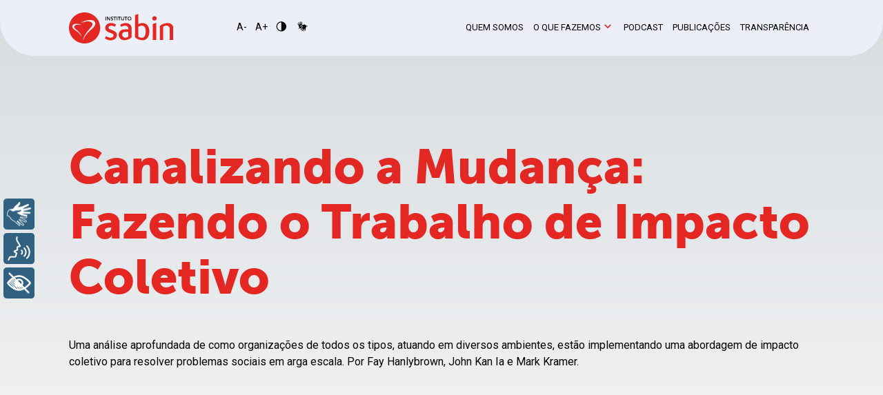

--- FILE ---
content_type: text/html; charset=UTF-8
request_url: https://institutosabin.org.br/publicacao/canalizando-a-mudanca-fazendo-o-trabalho-de-impacto-coletivo/
body_size: 30732
content:
<!DOCTYPE html>
<html lang="pt-BR">
<head>
	
<!-- Google tag (gtag.js) -->
<script async src="https://www.googletagmanager.com/gtag/js?id=G-9RGDKB4FSS"></script>
<script>
  window.dataLayer = window.dataLayer || [];
  function gtag(){dataLayer.push(arguments);}
  gtag('js', new Date());

  gtag('config', 'G-9RGDKB4FSS');
</script>
	
	<meta charset="UTF-8">
	<meta name="viewport" content="width=device-width, initial-scale=1, minimum-scale=1, maximum-scale=1, user-scalable=no, shrink-to-fit=no">
	<meta name="adopt-website-id" content="9d990ed7-9449-4a14-9ea5-d264eec07e2c" />
<script src="//tag.goadopt.io/injector.js?website_code=9d990ed7-9449-4a14-9ea5-d264eec07e2c" class="adopt-injector"></script>

	<link rel="apple-touch-icon" sizes="57x57" href="https://institutosabin.org.br/wp-content/themes/sabin-instituto/images/favicons/icone-57x57.png">
	<link rel="apple-touch-icon" sizes="60x60" href="https://institutosabin.org.br/wp-content/themes/sabin-instituto/images/favicons/icone-60x60.png">
	<link rel="apple-touch-icon" sizes="72x72" href="https://institutosabin.org.br/wp-content/themes/sabin-instituto/images/favicons/icone-72x72.png">
	<link rel="apple-touch-icon" sizes="76x76" href="https://institutosabin.org.br/wp-content/themes/sabin-instituto/images/favicons/icone-76x76.png">
	<link rel="apple-touch-icon" sizes="114x114" href="https://institutosabin.org.br/wp-content/themes/sabin-instituto/images/favicons/icone-114x114.png">
	<link rel="apple-touch-icon" sizes="120x120" href="https://institutosabin.org.br/wp-content/themes/sabin-instituto/images/favicons/icone-120x120.png">
	<link rel="apple-touch-icon" sizes="144x144" href="https://institutosabin.org.br/wp-content/themes/sabin-instituto/images/favicons/icone-144x144.png">
	<link rel="apple-touch-icon" sizes="152x152" href="https://institutosabin.org.br/wp-content/themes/sabin-instituto/images/favicons/icone-152x152.png">
	<link rel="apple-touch-icon" sizes="180x180" href="https://institutosabin.org.br/wp-content/themes/sabin-instituto/images/favicons/icone-180x180.png">
	<link rel="apple-touch-icon" sizes="192x192" href="https://institutosabin.org.br/wp-content/themes/sabin-instituto/images/favicons/icone-192x192.png">
	<link rel="apple-touch-icon" sizes="512x512" href="https://institutosabin.org.br/wp-content/themes/sabin-instituto/images/favicons/icone-512x512.png">
	<link rel="icon" type="image/png" sizes="96x96" href="https://institutosabin.org.br/wp-content/themes/sabin-instituto/images/favicons/icone-96x96.png">
	<link rel="icon" type="image/png" sizes="16x16" href="https://institutosabin.org.br/wp-content/themes/sabin-instituto/images/favicons/icone-16x16.png">
	<link rel="icon" type="image/png" sizes="32x32" href="https://institutosabin.org.br/wp-content/themes/sabin-instituto/images/favicons/icone-32x32.png">
	<link rel="manifest" href="https://institutosabin.org.br/wp-content/themes/sabin-instituto/images/favicons/site.webmanifest">
	<meta name="msapplication-TileImage" content="https://institutosabin.org.br/wp-content/themes/sabin-instituto/images/favicons/mstile-150x150.png">
	<meta name="msapplication-TileColor" content="#000000">
	<meta name="theme-color" content="#000000">

	<link rel="stylesheet" href="https://use.typekit.net/enn3bqr.css">

	<link rel="profile" href="http://gmpg.org/xfn/11">
	<title>Canalizando a Mudança: Fazendo o Trabalho de Impacto Coletivo &#8211; Instituto Sabin</title>
<meta name='robots' content='max-image-preview:large' />
<link rel='dns-prefetch' href='//unpkg.com' />
<link rel="alternate" type="application/rss+xml" title="Feed para Instituto Sabin &raquo;" href="https://institutosabin.org.br/feed/" />
<link rel="alternate" type="application/rss+xml" title="Feed de comentários para Instituto Sabin &raquo;" href="https://institutosabin.org.br/comments/feed/" />
<link rel="alternate" title="oEmbed (JSON)" type="application/json+oembed" href="https://institutosabin.org.br/wp-json/oembed/1.0/embed?url=https%3A%2F%2Finstitutosabin.org.br%2Fpublicacao%2Fcanalizando-a-mudanca-fazendo-o-trabalho-de-impacto-coletivo%2F" />
<link rel="alternate" title="oEmbed (XML)" type="text/xml+oembed" href="https://institutosabin.org.br/wp-json/oembed/1.0/embed?url=https%3A%2F%2Finstitutosabin.org.br%2Fpublicacao%2Fcanalizando-a-mudanca-fazendo-o-trabalho-de-impacto-coletivo%2F&#038;format=xml" />
<style id='wp-img-auto-sizes-contain-inline-css' type='text/css'>
img:is([sizes=auto i],[sizes^="auto," i]){contain-intrinsic-size:3000px 1500px}
/*# sourceURL=wp-img-auto-sizes-contain-inline-css */
</style>
<link rel='stylesheet' id='sbi_styles-css' href='https://institutosabin.org.br/wp-content/plugins/instagram-feed/css/sbi-styles.min.css?ver=6.10.0' type='text/css' media='all' />
<style id='wp-emoji-styles-inline-css' type='text/css'>

	img.wp-smiley, img.emoji {
		display: inline !important;
		border: none !important;
		box-shadow: none !important;
		height: 1em !important;
		width: 1em !important;
		margin: 0 0.07em !important;
		vertical-align: -0.1em !important;
		background: none !important;
		padding: 0 !important;
	}
/*# sourceURL=wp-emoji-styles-inline-css */
</style>
<style id='wp-block-library-inline-css' type='text/css'>
:root{--wp-block-synced-color:#7a00df;--wp-block-synced-color--rgb:122,0,223;--wp-bound-block-color:var(--wp-block-synced-color);--wp-editor-canvas-background:#ddd;--wp-admin-theme-color:#007cba;--wp-admin-theme-color--rgb:0,124,186;--wp-admin-theme-color-darker-10:#006ba1;--wp-admin-theme-color-darker-10--rgb:0,107,160.5;--wp-admin-theme-color-darker-20:#005a87;--wp-admin-theme-color-darker-20--rgb:0,90,135;--wp-admin-border-width-focus:2px}@media (min-resolution:192dpi){:root{--wp-admin-border-width-focus:1.5px}}.wp-element-button{cursor:pointer}:root .has-very-light-gray-background-color{background-color:#eee}:root .has-very-dark-gray-background-color{background-color:#313131}:root .has-very-light-gray-color{color:#eee}:root .has-very-dark-gray-color{color:#313131}:root .has-vivid-green-cyan-to-vivid-cyan-blue-gradient-background{background:linear-gradient(135deg,#00d084,#0693e3)}:root .has-purple-crush-gradient-background{background:linear-gradient(135deg,#34e2e4,#4721fb 50%,#ab1dfe)}:root .has-hazy-dawn-gradient-background{background:linear-gradient(135deg,#faaca8,#dad0ec)}:root .has-subdued-olive-gradient-background{background:linear-gradient(135deg,#fafae1,#67a671)}:root .has-atomic-cream-gradient-background{background:linear-gradient(135deg,#fdd79a,#004a59)}:root .has-nightshade-gradient-background{background:linear-gradient(135deg,#330968,#31cdcf)}:root .has-midnight-gradient-background{background:linear-gradient(135deg,#020381,#2874fc)}:root{--wp--preset--font-size--normal:16px;--wp--preset--font-size--huge:42px}.has-regular-font-size{font-size:1em}.has-larger-font-size{font-size:2.625em}.has-normal-font-size{font-size:var(--wp--preset--font-size--normal)}.has-huge-font-size{font-size:var(--wp--preset--font-size--huge)}.has-text-align-center{text-align:center}.has-text-align-left{text-align:left}.has-text-align-right{text-align:right}.has-fit-text{white-space:nowrap!important}#end-resizable-editor-section{display:none}.aligncenter{clear:both}.items-justified-left{justify-content:flex-start}.items-justified-center{justify-content:center}.items-justified-right{justify-content:flex-end}.items-justified-space-between{justify-content:space-between}.screen-reader-text{border:0;clip-path:inset(50%);height:1px;margin:-1px;overflow:hidden;padding:0;position:absolute;width:1px;word-wrap:normal!important}.screen-reader-text:focus{background-color:#ddd;clip-path:none;color:#444;display:block;font-size:1em;height:auto;left:5px;line-height:normal;padding:15px 23px 14px;text-decoration:none;top:5px;width:auto;z-index:100000}html :where(.has-border-color){border-style:solid}html :where([style*=border-top-color]){border-top-style:solid}html :where([style*=border-right-color]){border-right-style:solid}html :where([style*=border-bottom-color]){border-bottom-style:solid}html :where([style*=border-left-color]){border-left-style:solid}html :where([style*=border-width]){border-style:solid}html :where([style*=border-top-width]){border-top-style:solid}html :where([style*=border-right-width]){border-right-style:solid}html :where([style*=border-bottom-width]){border-bottom-style:solid}html :where([style*=border-left-width]){border-left-style:solid}html :where(img[class*=wp-image-]){height:auto;max-width:100%}:where(figure){margin:0 0 1em}html :where(.is-position-sticky){--wp-admin--admin-bar--position-offset:var(--wp-admin--admin-bar--height,0px)}@media screen and (max-width:600px){html :where(.is-position-sticky){--wp-admin--admin-bar--position-offset:0px}}

/*# sourceURL=wp-block-library-inline-css */
</style><style id='global-styles-inline-css' type='text/css'>
:root{--wp--preset--aspect-ratio--square: 1;--wp--preset--aspect-ratio--4-3: 4/3;--wp--preset--aspect-ratio--3-4: 3/4;--wp--preset--aspect-ratio--3-2: 3/2;--wp--preset--aspect-ratio--2-3: 2/3;--wp--preset--aspect-ratio--16-9: 16/9;--wp--preset--aspect-ratio--9-16: 9/16;--wp--preset--color--black: #000000;--wp--preset--color--cyan-bluish-gray: #abb8c3;--wp--preset--color--white: #ffffff;--wp--preset--color--pale-pink: #f78da7;--wp--preset--color--vivid-red: #cf2e2e;--wp--preset--color--luminous-vivid-orange: #ff6900;--wp--preset--color--luminous-vivid-amber: #fcb900;--wp--preset--color--light-green-cyan: #7bdcb5;--wp--preset--color--vivid-green-cyan: #00d084;--wp--preset--color--pale-cyan-blue: #8ed1fc;--wp--preset--color--vivid-cyan-blue: #0693e3;--wp--preset--color--vivid-purple: #9b51e0;--wp--preset--gradient--vivid-cyan-blue-to-vivid-purple: linear-gradient(135deg,rgb(6,147,227) 0%,rgb(155,81,224) 100%);--wp--preset--gradient--light-green-cyan-to-vivid-green-cyan: linear-gradient(135deg,rgb(122,220,180) 0%,rgb(0,208,130) 100%);--wp--preset--gradient--luminous-vivid-amber-to-luminous-vivid-orange: linear-gradient(135deg,rgb(252,185,0) 0%,rgb(255,105,0) 100%);--wp--preset--gradient--luminous-vivid-orange-to-vivid-red: linear-gradient(135deg,rgb(255,105,0) 0%,rgb(207,46,46) 100%);--wp--preset--gradient--very-light-gray-to-cyan-bluish-gray: linear-gradient(135deg,rgb(238,238,238) 0%,rgb(169,184,195) 100%);--wp--preset--gradient--cool-to-warm-spectrum: linear-gradient(135deg,rgb(74,234,220) 0%,rgb(151,120,209) 20%,rgb(207,42,186) 40%,rgb(238,44,130) 60%,rgb(251,105,98) 80%,rgb(254,248,76) 100%);--wp--preset--gradient--blush-light-purple: linear-gradient(135deg,rgb(255,206,236) 0%,rgb(152,150,240) 100%);--wp--preset--gradient--blush-bordeaux: linear-gradient(135deg,rgb(254,205,165) 0%,rgb(254,45,45) 50%,rgb(107,0,62) 100%);--wp--preset--gradient--luminous-dusk: linear-gradient(135deg,rgb(255,203,112) 0%,rgb(199,81,192) 50%,rgb(65,88,208) 100%);--wp--preset--gradient--pale-ocean: linear-gradient(135deg,rgb(255,245,203) 0%,rgb(182,227,212) 50%,rgb(51,167,181) 100%);--wp--preset--gradient--electric-grass: linear-gradient(135deg,rgb(202,248,128) 0%,rgb(113,206,126) 100%);--wp--preset--gradient--midnight: linear-gradient(135deg,rgb(2,3,129) 0%,rgb(40,116,252) 100%);--wp--preset--font-size--small: 13px;--wp--preset--font-size--medium: 20px;--wp--preset--font-size--large: 36px;--wp--preset--font-size--x-large: 42px;--wp--preset--spacing--20: 0.44rem;--wp--preset--spacing--30: 0.67rem;--wp--preset--spacing--40: 1rem;--wp--preset--spacing--50: 1.5rem;--wp--preset--spacing--60: 2.25rem;--wp--preset--spacing--70: 3.38rem;--wp--preset--spacing--80: 5.06rem;--wp--preset--shadow--natural: 6px 6px 9px rgba(0, 0, 0, 0.2);--wp--preset--shadow--deep: 12px 12px 50px rgba(0, 0, 0, 0.4);--wp--preset--shadow--sharp: 6px 6px 0px rgba(0, 0, 0, 0.2);--wp--preset--shadow--outlined: 6px 6px 0px -3px rgb(255, 255, 255), 6px 6px rgb(0, 0, 0);--wp--preset--shadow--crisp: 6px 6px 0px rgb(0, 0, 0);}:where(.is-layout-flex){gap: 0.5em;}:where(.is-layout-grid){gap: 0.5em;}body .is-layout-flex{display: flex;}.is-layout-flex{flex-wrap: wrap;align-items: center;}.is-layout-flex > :is(*, div){margin: 0;}body .is-layout-grid{display: grid;}.is-layout-grid > :is(*, div){margin: 0;}:where(.wp-block-columns.is-layout-flex){gap: 2em;}:where(.wp-block-columns.is-layout-grid){gap: 2em;}:where(.wp-block-post-template.is-layout-flex){gap: 1.25em;}:where(.wp-block-post-template.is-layout-grid){gap: 1.25em;}.has-black-color{color: var(--wp--preset--color--black) !important;}.has-cyan-bluish-gray-color{color: var(--wp--preset--color--cyan-bluish-gray) !important;}.has-white-color{color: var(--wp--preset--color--white) !important;}.has-pale-pink-color{color: var(--wp--preset--color--pale-pink) !important;}.has-vivid-red-color{color: var(--wp--preset--color--vivid-red) !important;}.has-luminous-vivid-orange-color{color: var(--wp--preset--color--luminous-vivid-orange) !important;}.has-luminous-vivid-amber-color{color: var(--wp--preset--color--luminous-vivid-amber) !important;}.has-light-green-cyan-color{color: var(--wp--preset--color--light-green-cyan) !important;}.has-vivid-green-cyan-color{color: var(--wp--preset--color--vivid-green-cyan) !important;}.has-pale-cyan-blue-color{color: var(--wp--preset--color--pale-cyan-blue) !important;}.has-vivid-cyan-blue-color{color: var(--wp--preset--color--vivid-cyan-blue) !important;}.has-vivid-purple-color{color: var(--wp--preset--color--vivid-purple) !important;}.has-black-background-color{background-color: var(--wp--preset--color--black) !important;}.has-cyan-bluish-gray-background-color{background-color: var(--wp--preset--color--cyan-bluish-gray) !important;}.has-white-background-color{background-color: var(--wp--preset--color--white) !important;}.has-pale-pink-background-color{background-color: var(--wp--preset--color--pale-pink) !important;}.has-vivid-red-background-color{background-color: var(--wp--preset--color--vivid-red) !important;}.has-luminous-vivid-orange-background-color{background-color: var(--wp--preset--color--luminous-vivid-orange) !important;}.has-luminous-vivid-amber-background-color{background-color: var(--wp--preset--color--luminous-vivid-amber) !important;}.has-light-green-cyan-background-color{background-color: var(--wp--preset--color--light-green-cyan) !important;}.has-vivid-green-cyan-background-color{background-color: var(--wp--preset--color--vivid-green-cyan) !important;}.has-pale-cyan-blue-background-color{background-color: var(--wp--preset--color--pale-cyan-blue) !important;}.has-vivid-cyan-blue-background-color{background-color: var(--wp--preset--color--vivid-cyan-blue) !important;}.has-vivid-purple-background-color{background-color: var(--wp--preset--color--vivid-purple) !important;}.has-black-border-color{border-color: var(--wp--preset--color--black) !important;}.has-cyan-bluish-gray-border-color{border-color: var(--wp--preset--color--cyan-bluish-gray) !important;}.has-white-border-color{border-color: var(--wp--preset--color--white) !important;}.has-pale-pink-border-color{border-color: var(--wp--preset--color--pale-pink) !important;}.has-vivid-red-border-color{border-color: var(--wp--preset--color--vivid-red) !important;}.has-luminous-vivid-orange-border-color{border-color: var(--wp--preset--color--luminous-vivid-orange) !important;}.has-luminous-vivid-amber-border-color{border-color: var(--wp--preset--color--luminous-vivid-amber) !important;}.has-light-green-cyan-border-color{border-color: var(--wp--preset--color--light-green-cyan) !important;}.has-vivid-green-cyan-border-color{border-color: var(--wp--preset--color--vivid-green-cyan) !important;}.has-pale-cyan-blue-border-color{border-color: var(--wp--preset--color--pale-cyan-blue) !important;}.has-vivid-cyan-blue-border-color{border-color: var(--wp--preset--color--vivid-cyan-blue) !important;}.has-vivid-purple-border-color{border-color: var(--wp--preset--color--vivid-purple) !important;}.has-vivid-cyan-blue-to-vivid-purple-gradient-background{background: var(--wp--preset--gradient--vivid-cyan-blue-to-vivid-purple) !important;}.has-light-green-cyan-to-vivid-green-cyan-gradient-background{background: var(--wp--preset--gradient--light-green-cyan-to-vivid-green-cyan) !important;}.has-luminous-vivid-amber-to-luminous-vivid-orange-gradient-background{background: var(--wp--preset--gradient--luminous-vivid-amber-to-luminous-vivid-orange) !important;}.has-luminous-vivid-orange-to-vivid-red-gradient-background{background: var(--wp--preset--gradient--luminous-vivid-orange-to-vivid-red) !important;}.has-very-light-gray-to-cyan-bluish-gray-gradient-background{background: var(--wp--preset--gradient--very-light-gray-to-cyan-bluish-gray) !important;}.has-cool-to-warm-spectrum-gradient-background{background: var(--wp--preset--gradient--cool-to-warm-spectrum) !important;}.has-blush-light-purple-gradient-background{background: var(--wp--preset--gradient--blush-light-purple) !important;}.has-blush-bordeaux-gradient-background{background: var(--wp--preset--gradient--blush-bordeaux) !important;}.has-luminous-dusk-gradient-background{background: var(--wp--preset--gradient--luminous-dusk) !important;}.has-pale-ocean-gradient-background{background: var(--wp--preset--gradient--pale-ocean) !important;}.has-electric-grass-gradient-background{background: var(--wp--preset--gradient--electric-grass) !important;}.has-midnight-gradient-background{background: var(--wp--preset--gradient--midnight) !important;}.has-small-font-size{font-size: var(--wp--preset--font-size--small) !important;}.has-medium-font-size{font-size: var(--wp--preset--font-size--medium) !important;}.has-large-font-size{font-size: var(--wp--preset--font-size--large) !important;}.has-x-large-font-size{font-size: var(--wp--preset--font-size--x-large) !important;}
/*# sourceURL=global-styles-inline-css */
</style>

<style id='classic-theme-styles-inline-css' type='text/css'>
/*! This file is auto-generated */
.wp-block-button__link{color:#fff;background-color:#32373c;border-radius:9999px;box-shadow:none;text-decoration:none;padding:calc(.667em + 2px) calc(1.333em + 2px);font-size:1.125em}.wp-block-file__button{background:#32373c;color:#fff;text-decoration:none}
/*# sourceURL=/wp-includes/css/classic-themes.min.css */
</style>
<link rel='stylesheet' id='contact-form-7-css' href='https://institutosabin.org.br/wp-content/plugins/contact-form-7/includes/css/styles.css?ver=6.1.3' type='text/css' media='all' />
<link rel='stylesheet' id='hex-css' href='https://institutosabin.org.br/wp-content/themes/sabin-instituto/style.css?ver=6.9' type='text/css' media='all' />
<link rel='stylesheet' id='swiper-css' href='https://unpkg.com/swiper@7.0.1/swiper-bundle.min.css?ver=6.9' type='text/css' media='all' />
<link rel='stylesheet' id='hex-forms-css' href='https://institutosabin.org.br/wp-content/themes/sabin-instituto/css/forms.css?ver=6.9' type='text/css' media='all' />
<link rel='stylesheet' id='hex-menus-css' href='https://institutosabin.org.br/wp-content/themes/sabin-instituto/css/menus.css?ver=6.9' type='text/css' media='all' />
<link rel='stylesheet' id='hex-rodape-css' href='https://institutosabin.org.br/wp-content/themes/sabin-instituto/css/rodape.css?ver=6.9' type='text/css' media='all' />
<link rel='stylesheet' id='hex-home-css' href='https://institutosabin.org.br/wp-content/themes/sabin-instituto/css/home.css?ver=6.9' type='text/css' media='all' />
<link rel='stylesheet' id='hex-home-atuacao-css' href='https://institutosabin.org.br/wp-content/themes/sabin-instituto/css/home-atuacao.css?ver=6.9' type='text/css' media='all' />
<link rel='stylesheet' id='hex-carrossel-css' href='https://institutosabin.org.br/wp-content/themes/sabin-instituto/css/carrossel.css?ver=6.9' type='text/css' media='all' />
<link rel='stylesheet' id='hex-quemsomos-css' href='https://institutosabin.org.br/wp-content/themes/sabin-instituto/css/quemsomos.css?ver=6.9' type='text/css' media='all' />
<link rel='stylesheet' id='hex-transparencia-css' href='https://institutosabin.org.br/wp-content/themes/sabin-instituto/css/transparencia.css?ver=6.9' type='text/css' media='all' />
<link rel='stylesheet' id='hex-publicacoes-css' href='https://institutosabin.org.br/wp-content/themes/sabin-instituto/css/publicacoes.css?ver=6.9' type='text/css' media='all' />
<link rel='stylesheet' id='hex-projetos-css' href='https://institutosabin.org.br/wp-content/themes/sabin-instituto/css/projetos.css?ver=6.9' type='text/css' media='all' />
<link rel='stylesheet' id='hex-galeria-css' href='https://institutosabin.org.br/wp-content/themes/sabin-instituto/css/galeria.css?ver=6.9' type='text/css' media='all' />
<link rel='stylesheet' id='hex-contraste-css' href='https://institutosabin.org.br/wp-content/themes/sabin-instituto/css/contraste.css?ver=6.9' type='text/css' media='all' />
<script type="text/javascript" src="https://unpkg.com/swiper@7.0.1/swiper-bundle.min.js?ver=6.9" id="swiper-js"></script>
<link rel="https://api.w.org/" href="https://institutosabin.org.br/wp-json/" /><link rel="alternate" title="JSON" type="application/json" href="https://institutosabin.org.br/wp-json/wp/v2/publicacao/834" /><link rel="EditURI" type="application/rsd+xml" title="RSD" href="https://institutosabin.org.br/xmlrpc.php?rsd" />
<meta name="generator" content="WordPress 6.9" />
<link rel="canonical" href="https://institutosabin.org.br/publicacao/canalizando-a-mudanca-fazendo-o-trabalho-de-impacto-coletivo/" />
<link rel='shortlink' href='https://institutosabin.org.br/?p=834' />
		<style type="text/css" id="wp-custom-css">
			@media (min-width: 768px)
.woof {
    grid-column: 1;
}

.menu-item-1162{color: green;}
		</style>
		    <script type="text/javascript">

    var _gaq = _gaq || [];
    _gaq.push(['_setAccount', 'UA-36970271-1']);
    _gaq.push(['_trackPageview']);

    (function() {
        var ga = document.createElement('script');
        ga.type = 'text/javascript';
        ga.async = true;
        ga.src = ('https:' == document.location.protocol ? 'https://ssl' : 'http://www') + '.google-analytics.com/ga.js';
        var s = document.getElementsByTagName('script')[0];
        s.parentNode.insertBefore(ga, s);
    })();
    </script>
	
<script type="text/javascript" src="https://cdn.rybena.com.br/dom/master/latest/rybena.js"></script>
	
	
</head>

<body class="wp-singular publicacao-template-default single single-publicacao postid-834 wp-embed-responsive wp-theme-sabin-instituto" tamanho="0">
<script>
body = document.querySelector('body');

////////////////////////////////////////////////////
// cookies
function setCookie(cname, cvalue, exdays) {
    const d = new Date();
    d.setTime(d.getTime() + (exdays*24*60*60*1000));
    let expires = "expires="+ d.toUTCString();
    document.cookie = cname + "=" + cvalue + ";" + expires + ";path=/";
}
function getCookie(cname) {
    let name = cname + "=";
    let decodedCookie = decodeURIComponent(document.cookie);
    let ca = decodedCookie.split(';');
    for(let i = 0; i <ca.length; i++) {
        let c = ca[i];
        while (c.charAt(0) == ' ') {
            c = c.substring(1);
        }
        if (c.indexOf(name) == 0) {
            return c.substring(name.length, c.length);
        }
    }
    return "";
}
////////////////////////////////////////////////////
// invert
function invert ( inverter ) {
    if ( !inverter ) {
        if ( document.querySelector('html').classList.contains('invert') )
            inverter = 'nao';
        else
            inverter = 'sim';
    }
    if ( inverter == 'sim' ) {
		document.querySelector('html').classList.add('invert');
	} else {
		document.querySelector('html').classList.remove('invert');
	}

    setCookie('inverter', inverter, 365);

	var root = document.documentElement;
	if ( inverter == 'sim' ) {
		root.style.setProperty('--rosa', '#FFF0FD');
		root.style.setProperty('--verde', '#F2FFEE');
		root.style.setProperty('--ciano', '#DEFFFC');
		root.style.setProperty('--laranja', '#FFEFE8');
	} else {
		root.style.setProperty('--rosa', '#E317CC');
		root.style.setProperty('--verde', '#67E339');
		root.style.setProperty('--ciano', '#0BE3D0');
		root.style.setProperty('--laranja', '#E3682D');
	}
}
let inv = getCookie('inverter');
if ( inv.length > 0 )
	invert(inv);
</script>
<div class="site" id="page">

	<!-- ******************* The Navbar Area ******************* -->
	<div id="wrapper-navbar" itemscope itemtype="http://schema.org/WebSite">


		<a class="skip-link sr-only sr-only-focusable" href="#content">Skip to content</a>

		<nav id="menu-topo">

			<div class="container">

				
					<a class="navbar-brand" rel="home" href="https://institutosabin.org.br/" title="Instituto Sabin" itemprop="url"><svg width="128" height="38" viewBox="0 0 128 38" fill="none" xmlns="http://www.w3.org/2000/svg">
<path d="M19.0701 9.47197e-05C8.63087 0.0490415 0 8.40263 0 19.0078C0 29.7924 8.91035 38.097 19.366 37.9991C29.6244 37.8849 38.2882 29.6619 38.3211 18.9915C38.2882 8.37 29.6244 -0.0325365 19.0701 9.47197e-05ZM15.4369 29.6456C15.3712 29.5477 15.3218 29.4661 15.2561 29.3682C14.4177 28.0466 13.5628 26.7251 12.4449 25.5993C11.327 24.4735 10.1104 23.4783 8.77883 22.5809C7.97328 22.0425 7.18417 21.4714 6.4115 20.9004C5.81967 20.4599 5.27716 19.9378 4.83329 19.3178C4.45517 18.812 4.15926 18.2573 4.10994 17.621C4.0113 16.4625 4.42229 15.5326 5.3758 14.8473C6.03339 14.3741 6.78962 14.1947 7.57873 14.0641C9.86385 13.7052 12.0503 14.0805 14.2039 14.8147C14.5656 14.9452 14.9109 15.092 15.2561 15.2389C15.3054 15.2552 15.3547 15.3041 15.404 15.402C14.7136 15.3205 14.0231 15.2226 13.3162 15.141C11.8037 14.9452 10.2748 14.8962 8.77883 15.2715C8.35139 15.3857 7.92396 15.5489 7.54585 15.761C6.59234 16.2994 6.26355 17.1804 6.55946 18.2246C6.72386 18.7957 7.01977 19.3178 7.44721 19.7257C7.98972 20.2478 8.54867 20.7699 9.1405 21.243C10.6858 22.4667 12.0832 23.8372 13.3162 25.3709C14.0067 26.2356 14.6314 27.1329 15.0588 28.1445C15.1903 28.4871 15.3054 28.8298 15.404 29.1887C15.4534 29.3356 15.4534 29.4824 15.4862 29.6456C15.4698 29.6292 15.4534 29.6292 15.4369 29.6456ZM32.337 14.0152C32.2384 15.092 31.8274 16.0547 31.252 16.9683C30.6273 17.9636 29.8382 18.8446 28.9504 19.6278C27.9969 20.4762 27.027 21.2756 26.0734 22.1241C23.8376 24.1309 21.7827 26.3009 20.1058 28.7971C19.103 30.2982 18.281 31.8971 17.6563 33.5939C17.5741 33.7897 17.5248 34.0018 17.4261 34.1976C17.3111 33.6918 17.3604 33.186 17.4919 32.7129C17.9193 31.114 18.5769 29.6129 19.3825 28.1771C20.4346 26.2682 21.7169 24.4898 23.0979 22.793C24.1007 21.553 25.1528 20.362 26.1721 19.1383C26.7475 18.453 27.29 17.7678 27.8161 17.0499C28.2271 16.4952 28.5065 15.8915 28.7367 15.2389C29.1312 14.1457 28.8682 13.2157 27.9969 12.4489C27.3064 11.8289 26.468 11.4863 25.5803 11.2742C24.3144 10.9479 23.0321 10.9479 21.7498 11.0784C19.8757 11.2742 18.0837 11.8289 16.2754 12.3184C15.8644 12.4326 15.4534 12.5305 15.0259 12.6447C15.0095 12.6284 15.0095 12.6121 14.9931 12.5957C15.0753 12.5305 15.141 12.4652 15.2232 12.4163C17.4261 10.9805 19.8263 10.0668 22.4238 9.60999C23.9856 9.33262 25.5638 9.26736 27.142 9.39788C28.0133 9.46315 28.8682 9.57736 29.6738 9.91998C30.019 10.0668 30.3642 10.23 30.6766 10.4421C31.9918 11.3068 32.4685 12.5305 32.337 14.0152Z" fill="#E42722"/>
<path fill-rule="evenodd" clip-rule="evenodd" d="M44.0586 31.6849L45.6697 29.0581C47.3301 30.347 49.1549 30.967 50.8153 30.967C52.8703 30.967 54.8924 30.037 54.8431 28.0792C54.7937 26.4802 53.1826 25.9908 51.9332 25.5502C51.3578 25.3218 50.7167 25.0608 50.1413 24.7997C47.363 23.7718 44.6011 22.7113 44.6011 19.1219C44.6011 15.0919 48.2179 12.9546 51.7524 12.9546C53.8074 12.9546 55.7308 13.6562 57.9173 14.9125L56.3555 17.6209C54.5143 16.593 53.232 16.2014 51.8839 16.2014C50.1413 16.2014 48.5302 17.0824 48.5302 18.7303C48.5302 19.5298 48.9741 20.0192 49.8783 20.4598C50.8646 20.9003 52.1634 21.3898 53.3635 21.8303C54.58 22.3197 55.8294 22.8092 56.898 23.6087C58.0653 24.4897 58.953 25.7787 58.9037 27.7855C58.8215 32.2723 54.5636 34.2138 50.8482 34.2138C48.4973 34.1975 46.1629 33.2675 44.0586 31.6849Z" fill="#E42722"/>
<path fill-rule="evenodd" clip-rule="evenodd" d="M69.1456 23.7718C66.9098 23.7718 65.348 25.0607 65.348 27.1491C65.348 29.107 66.9591 30.967 69.2442 31.0159C70.806 31.0159 72.2856 30.2165 72.861 29.6781V23.8208L69.1456 23.7718ZM67.814 34.0343C64.1479 33.9527 61.0573 30.967 61.0573 27.247C61.1559 23.2008 64.3288 20.7697 68.2085 20.7697H72.9432V19.3992C72.9432 17.5392 71.2006 16.2014 69.3264 16.2014C67.4852 16.2014 66.1536 16.6419 64 17.7024L62.8327 15.043C65.5617 13.5746 67.3866 13.134 70.1156 13.0851C73.4693 13.0851 76.9052 15.304 76.9052 19.2034L76.9545 30.4775C74.8995 32.517 71.776 34.067 67.7811 33.9854V34.0343H67.814Z" fill="#E42722"/>
<path fill-rule="evenodd" clip-rule="evenodd" d="M89.8597 16.234C88.1665 16.1035 86.3252 16.903 85.2566 17.474V29.727C85.7991 30.1676 87.7226 31.1465 90.1228 31.016C93.345 30.8854 94.282 26.6271 94.282 23.3313C94.282 20.0029 93.608 16.4461 89.8926 16.234H89.8597ZM90.5667 34.067C83.9086 33.8386 81.3111 30.5591 81.1796 30.3307V3.27945L85.2566 1.90894V14.3741C86.8677 13.493 88.6103 12.9546 90.5831 13.0035C96.2548 13.183 98.7701 18.143 98.7701 23.1192C98.7208 28.7481 95.9589 34.2138 90.5831 34.0344V34.067H90.5667Z" fill="#E42722"/>
<path fill-rule="evenodd" clip-rule="evenodd" d="M102.995 14.1946L107.204 12.8241V33.6755H103.044L102.995 14.1946ZM102.37 7.30946C102.37 5.79211 103.57 4.60107 105.099 4.60107C106.612 4.60107 107.828 5.79211 107.779 7.30946C107.779 8.8105 106.579 10.0179 105.05 10.0179C103.538 10.0179 102.321 8.82682 102.321 7.30946H102.37Z" fill="#E42722"/>
<path fill-rule="evenodd" clip-rule="evenodd" d="M123.841 20.1335C123.841 17.523 122.18 16.1035 119.599 16.1362C118.12 16.1851 116.689 16.8051 115.752 17.4251V33.6754H111.593V16.5441C113.434 15.2062 114.947 14.2436 117.002 13.6562C118.613 13.2157 120.849 12.7751 123.265 13.2972C125.731 13.8357 128 15.6467 128 18.5835V33.6754H123.841V20.1335Z" fill="#E42722"/>
<path d="M44.7819 5.35156H45.5545V9.6752H44.7819V5.35156Z" fill="black"/>
<path d="M46.5902 5.35156H47.6095L49.7138 8.56574H49.7302V5.35156H50.5029V9.6752H49.5165L47.3629 6.36313V9.6752H46.5902V5.35156Z" fill="black"/>
<path d="M53.6922 6.28155C53.61 6.16734 53.4949 6.06944 53.3634 6.0205C53.2319 5.97155 53.0839 5.93892 52.936 5.93892C52.8538 5.93892 52.7551 5.95523 52.6729 5.97155C52.5907 5.98786 52.5085 6.0205 52.4428 6.06944C52.377 6.11839 52.3277 6.16734 52.2784 6.24891C52.2455 6.31418 52.2126 6.41207 52.2126 6.50996C52.2126 6.6568 52.2619 6.77101 52.3606 6.85259C52.4592 6.93417 52.5907 6.99943 52.7387 7.04838C52.8867 7.09733 53.051 7.16259 53.2319 7.21154C53.4127 7.26048 53.5771 7.34206 53.7251 7.42364C53.873 7.52153 54.0045 7.63574 54.1032 7.7989C54.2018 7.94574 54.2511 8.15784 54.2511 8.41889C54.2511 8.64731 54.2018 8.85941 54.1196 9.02257C54.0374 9.20204 53.9224 9.33256 53.7744 9.44677C53.6264 9.56098 53.462 9.64256 53.2648 9.70782C53.0675 9.75677 52.8702 9.7894 52.6565 9.7894C52.3935 9.7894 52.1304 9.74045 51.8838 9.65888C51.6372 9.5773 51.4235 9.41414 51.2427 9.20204L51.8345 8.64731C51.9331 8.79415 52.0482 8.90836 52.2126 8.97362C52.3606 9.0552 52.525 9.08783 52.7058 9.08783C52.788 9.08783 52.8866 9.07151 52.9688 9.0552C53.051 9.03888 53.1332 8.98994 53.2154 8.94099C53.2812 8.89204 53.347 8.82678 53.3963 8.76152C53.4456 8.67994 53.462 8.59836 53.462 8.50047C53.462 8.33731 53.4127 8.2231 53.3141 8.14152C53.2154 8.05995 53.0839 7.97837 52.936 7.92942C52.788 7.86416 52.6236 7.81521 52.4428 7.76627C52.2619 7.71732 52.0975 7.63574 51.9496 7.55416C51.8016 7.45627 51.6701 7.34206 51.5715 7.19522C51.4728 7.04838 51.4235 6.83628 51.4235 6.57523C51.4235 6.34681 51.4728 6.15102 51.555 5.98787C51.6537 5.82471 51.7687 5.69418 51.9167 5.57997C52.0647 5.46577 52.2291 5.38419 52.4263 5.33524C52.6236 5.28629 52.8209 5.25366 53.0182 5.25366C53.2483 5.25366 53.462 5.28629 53.6922 5.35156C53.9059 5.41682 54.1032 5.53103 54.2676 5.69418L53.6922 6.28155Z" fill="black"/>
<path d="M56.0595 6.05313H54.7279V5.35156H58.1638V6.05313H56.8322V9.6752H56.0595V6.05313Z" fill="black"/>
<path d="M58.7556 5.35156H59.5283V9.6752H58.7556V5.35156Z" fill="black"/>
<path d="M61.4682 6.05313H60.1366V5.35156H63.5725V6.05313H62.2409V9.6752H61.4682V6.05313Z" fill="black"/>
<path d="M67.666 8.09259C67.666 8.35363 67.6167 8.58205 67.5345 8.79416C67.4523 9.00626 67.3208 9.18573 67.1728 9.33257C67.0249 9.47941 66.8276 9.59362 66.6139 9.6752C66.4002 9.75678 66.17 9.78941 65.9234 9.78941C65.6768 9.78941 65.4467 9.75678 65.2329 9.6752C65.0192 9.59362 64.8384 9.47941 64.674 9.33257C64.5096 9.18573 64.3945 9.00626 64.3123 8.79416C64.2301 8.58205 64.1808 8.35363 64.1808 8.09259V5.35156H64.9535V8.05995C64.9535 8.15785 64.9699 8.27206 65.0028 8.38627C65.0357 8.50048 65.085 8.61469 65.1672 8.71258C65.2494 8.81047 65.348 8.89205 65.4631 8.95731C65.5946 9.02258 65.7426 9.05521 65.9234 9.05521C66.1042 9.05521 66.2686 9.02258 66.3837 8.95731C66.5152 8.89205 66.6139 8.81047 66.6796 8.71258C66.7618 8.61469 66.8112 8.50048 66.844 8.38627C66.8769 8.27206 66.8934 8.15785 66.8934 8.05995V5.35156H67.666V8.09259Z" fill="black"/>
<path d="M69.5894 6.05313H68.2578V5.35156H71.6937V6.05313H70.3621V9.6752H69.5894V6.05313Z" fill="black"/>
<path d="M72.0719 7.53785C72.0719 7.19522 72.1212 6.88522 72.2363 6.59154C72.3514 6.31418 72.5158 6.06944 72.7131 5.87365C72.9103 5.67787 73.1569 5.51471 73.4364 5.41682C73.7159 5.30261 74.0282 5.25366 74.357 5.25366C74.7023 5.25366 75.0146 5.30261 75.2941 5.4005C75.5736 5.4984 75.8202 5.66155 76.0174 5.85734C76.2147 6.05313 76.3791 6.29786 76.4942 6.57523C76.6093 6.85259 76.6586 7.16259 76.6586 7.52153C76.6586 7.86416 76.6093 8.15784 76.4942 8.4352C76.3791 8.71257 76.2147 8.9573 76.0174 9.15309C75.8202 9.34888 75.5736 9.51203 75.2941 9.62624C75.0146 9.74045 74.7023 9.7894 74.357 9.80571C74.0282 9.80571 73.7159 9.75677 73.4364 9.64256C73.1569 9.52835 72.9103 9.38151 72.7131 9.18572C72.5158 8.98993 72.3514 8.7452 72.2363 8.46784C72.1212 8.17415 72.0719 7.86416 72.0719 7.53785ZM72.8775 7.4889C72.8775 7.71732 72.9103 7.92942 72.9925 8.12521C73.0583 8.321 73.1734 8.48415 73.3049 8.63099C73.4364 8.77783 73.6008 8.89204 73.7816 8.97362C73.9625 9.0552 74.1598 9.08783 74.3899 9.08783C74.6201 9.08783 74.8173 9.0552 74.9982 8.97362C75.179 8.89204 75.3434 8.77783 75.4749 8.63099C75.6065 8.48415 75.7051 8.321 75.7873 8.12521C75.853 7.92942 75.9024 7.71732 75.9024 7.4889C75.9024 7.2768 75.8695 7.06469 75.7873 6.88522C75.7215 6.70575 75.6065 6.5426 75.4749 6.39575C75.3434 6.24891 75.179 6.15102 74.9982 6.06944C74.8173 5.98786 74.6036 5.95523 74.3899 5.95523C74.1598 5.95523 73.9625 5.98786 73.7816 6.06944C73.6008 6.15102 73.4364 6.26523 73.3049 6.39575C73.1734 6.5426 73.0747 6.70575 72.9925 6.88522C72.9103 7.06469 72.8775 7.26048 72.8775 7.4889Z" fill="black"/>
</svg>
<div id="logobranco"><svg width="128" height="38" viewBox="0 0 128 38" fill="none" xmlns="http://www.w3.org/2000/svg">
<path d="M19.0701 9.47197e-05C8.63087 0.0490415 0 8.40263 0 19.0078C0 29.7924 8.91035 38.097 19.366 37.9991C29.6244 37.8849 38.2882 29.6619 38.3211 18.9915C38.2882 8.37 29.6244 -0.0325365 19.0701 9.47197e-05ZM15.4369 29.6456C15.3712 29.5477 15.3218 29.4661 15.2561 29.3682C14.4177 28.0466 13.5628 26.7251 12.4449 25.5993C11.327 24.4735 10.1104 23.4783 8.77883 22.5809C7.97328 22.0425 7.18417 21.4714 6.4115 20.9004C5.81967 20.4599 5.27716 19.9378 4.83329 19.3178C4.45517 18.812 4.15926 18.2573 4.10994 17.621C4.0113 16.4625 4.42229 15.5326 5.3758 14.8473C6.03339 14.3741 6.78962 14.1947 7.57873 14.0641C9.86385 13.7052 12.0503 14.0805 14.2039 14.8147C14.5656 14.9452 14.9109 15.092 15.2561 15.2389C15.3054 15.2552 15.3547 15.3041 15.404 15.402C14.7136 15.3205 14.0231 15.2226 13.3162 15.141C11.8037 14.9452 10.2748 14.8962 8.77883 15.2715C8.35139 15.3857 7.92396 15.5489 7.54585 15.761C6.59234 16.2994 6.26355 17.1804 6.55946 18.2246C6.72386 18.7957 7.01977 19.3178 7.44721 19.7257C7.98972 20.2478 8.54867 20.7699 9.1405 21.243C10.6858 22.4667 12.0832 23.8372 13.3162 25.3709C14.0067 26.2356 14.6314 27.1329 15.0588 28.1445C15.1903 28.4871 15.3054 28.8298 15.404 29.1887C15.4534 29.3356 15.4534 29.4824 15.4862 29.6456C15.4698 29.6292 15.4534 29.6292 15.4369 29.6456ZM32.337 14.0152C32.2384 15.092 31.8274 16.0547 31.252 16.9683C30.6273 17.9636 29.8382 18.8446 28.9504 19.6278C27.9969 20.4762 27.027 21.2756 26.0734 22.1241C23.8376 24.1309 21.7827 26.3009 20.1058 28.7971C19.103 30.2982 18.281 31.8971 17.6563 33.5939C17.5741 33.7897 17.5248 34.0018 17.4261 34.1976C17.3111 33.6918 17.3604 33.186 17.4919 32.7129C17.9193 31.114 18.5769 29.6129 19.3825 28.1771C20.4346 26.2682 21.7169 24.4898 23.0979 22.793C24.1007 21.553 25.1528 20.362 26.1721 19.1383C26.7475 18.453 27.29 17.7678 27.8161 17.0499C28.2271 16.4952 28.5065 15.8915 28.7367 15.2389C29.1312 14.1457 28.8682 13.2157 27.9969 12.4489C27.3064 11.8289 26.468 11.4863 25.5803 11.2742C24.3144 10.9479 23.0321 10.9479 21.7498 11.0784C19.8757 11.2742 18.0837 11.8289 16.2754 12.3184C15.8644 12.4326 15.4534 12.5305 15.0259 12.6447C15.0095 12.6284 15.0095 12.6121 14.9931 12.5957C15.0753 12.5305 15.141 12.4652 15.2232 12.4163C17.4261 10.9805 19.8263 10.0668 22.4238 9.60999C23.9856 9.33262 25.5638 9.26736 27.142 9.39788C28.0133 9.46315 28.8682 9.57736 29.6738 9.91998C30.019 10.0668 30.3642 10.23 30.6766 10.4421C31.9918 11.3068 32.4685 12.5305 32.337 14.0152Z" fill="#E42722"/>
<path fill-rule="evenodd" clip-rule="evenodd" d="M44.0586 31.6849L45.6697 29.0581C47.3301 30.347 49.1549 30.967 50.8153 30.967C52.8703 30.967 54.8924 30.037 54.8431 28.0792C54.7937 26.4802 53.1826 25.9908 51.9332 25.5502C51.3578 25.3218 50.7167 25.0608 50.1413 24.7997C47.363 23.7718 44.6011 22.7113 44.6011 19.1219C44.6011 15.0919 48.2179 12.9546 51.7524 12.9546C53.8074 12.9546 55.7308 13.6562 57.9173 14.9125L56.3555 17.6209C54.5143 16.593 53.232 16.2014 51.8839 16.2014C50.1413 16.2014 48.5302 17.0824 48.5302 18.7303C48.5302 19.5298 48.9741 20.0192 49.8783 20.4598C50.8646 20.9003 52.1634 21.3898 53.3635 21.8303C54.58 22.3197 55.8294 22.8092 56.898 23.6087C58.0653 24.4897 58.953 25.7787 58.9037 27.7855C58.8215 32.2723 54.5636 34.2138 50.8482 34.2138C48.4973 34.1975 46.1629 33.2675 44.0586 31.6849Z" fill="#E42722"/>
<path fill-rule="evenodd" clip-rule="evenodd" d="M69.1456 23.7718C66.9098 23.7718 65.348 25.0607 65.348 27.1491C65.348 29.107 66.9591 30.967 69.2442 31.0159C70.806 31.0159 72.2856 30.2165 72.861 29.6781V23.8208L69.1456 23.7718ZM67.814 34.0343C64.1479 33.9527 61.0573 30.967 61.0573 27.247C61.1559 23.2008 64.3288 20.7697 68.2085 20.7697H72.9432V19.3992C72.9432 17.5392 71.2006 16.2014 69.3264 16.2014C67.4852 16.2014 66.1536 16.6419 64 17.7024L62.8327 15.043C65.5617 13.5746 67.3866 13.134 70.1156 13.0851C73.4693 13.0851 76.9052 15.304 76.9052 19.2034L76.9545 30.4775C74.8995 32.517 71.776 34.067 67.7811 33.9854V34.0343H67.814Z" fill="#E42722"/>
<path fill-rule="evenodd" clip-rule="evenodd" d="M89.8597 16.234C88.1665 16.1035 86.3252 16.903 85.2566 17.474V29.727C85.7991 30.1676 87.7226 31.1465 90.1228 31.016C93.345 30.8854 94.282 26.6271 94.282 23.3313C94.282 20.0029 93.608 16.4461 89.8926 16.234H89.8597ZM90.5667 34.067C83.9086 33.8386 81.3111 30.5591 81.1796 30.3307V3.27945L85.2566 1.90894V14.3741C86.8677 13.493 88.6103 12.9546 90.5831 13.0035C96.2548 13.183 98.7701 18.143 98.7701 23.1192C98.7208 28.7481 95.9589 34.2138 90.5831 34.0344V34.067H90.5667Z" fill="#E42722"/>
<path fill-rule="evenodd" clip-rule="evenodd" d="M102.995 14.1946L107.204 12.8241V33.6755H103.044L102.995 14.1946ZM102.37 7.30946C102.37 5.79211 103.57 4.60107 105.099 4.60107C106.612 4.60107 107.828 5.79211 107.779 7.30946C107.779 8.8105 106.579 10.0179 105.05 10.0179C103.538 10.0179 102.321 8.82682 102.321 7.30946H102.37Z" fill="#E42722"/>
<path fill-rule="evenodd" clip-rule="evenodd" d="M123.841 20.1335C123.841 17.523 122.18 16.1035 119.599 16.1362C118.12 16.1851 116.689 16.8051 115.752 17.4251V33.6754H111.593V16.5441C113.434 15.2062 114.947 14.2436 117.002 13.6562C118.613 13.2157 120.849 12.7751 123.265 13.2972C125.731 13.8357 128 15.6467 128 18.5835V33.6754H123.841V20.1335Z" fill="#E42722"/>
<path d="M44.7819 5.35156H45.5545V9.6752H44.7819V5.35156Z" fill="black"/>
<path d="M46.5902 5.35156H47.6095L49.7138 8.56574H49.7302V5.35156H50.5029V9.6752H49.5165L47.3629 6.36313V9.6752H46.5902V5.35156Z" fill="black"/>
<path d="M53.6922 6.28155C53.61 6.16734 53.4949 6.06944 53.3634 6.0205C53.2319 5.97155 53.0839 5.93892 52.936 5.93892C52.8538 5.93892 52.7551 5.95523 52.6729 5.97155C52.5907 5.98786 52.5085 6.0205 52.4428 6.06944C52.377 6.11839 52.3277 6.16734 52.2784 6.24891C52.2455 6.31418 52.2126 6.41207 52.2126 6.50996C52.2126 6.6568 52.2619 6.77101 52.3606 6.85259C52.4592 6.93417 52.5907 6.99943 52.7387 7.04838C52.8867 7.09733 53.051 7.16259 53.2319 7.21154C53.4127 7.26048 53.5771 7.34206 53.7251 7.42364C53.873 7.52153 54.0045 7.63574 54.1032 7.7989C54.2018 7.94574 54.2511 8.15784 54.2511 8.41889C54.2511 8.64731 54.2018 8.85941 54.1196 9.02257C54.0374 9.20204 53.9224 9.33256 53.7744 9.44677C53.6264 9.56098 53.462 9.64256 53.2648 9.70782C53.0675 9.75677 52.8702 9.7894 52.6565 9.7894C52.3935 9.7894 52.1304 9.74045 51.8838 9.65888C51.6372 9.5773 51.4235 9.41414 51.2427 9.20204L51.8345 8.64731C51.9331 8.79415 52.0482 8.90836 52.2126 8.97362C52.3606 9.0552 52.525 9.08783 52.7058 9.08783C52.788 9.08783 52.8866 9.07151 52.9688 9.0552C53.051 9.03888 53.1332 8.98994 53.2154 8.94099C53.2812 8.89204 53.347 8.82678 53.3963 8.76152C53.4456 8.67994 53.462 8.59836 53.462 8.50047C53.462 8.33731 53.4127 8.2231 53.3141 8.14152C53.2154 8.05995 53.0839 7.97837 52.936 7.92942C52.788 7.86416 52.6236 7.81521 52.4428 7.76627C52.2619 7.71732 52.0975 7.63574 51.9496 7.55416C51.8016 7.45627 51.6701 7.34206 51.5715 7.19522C51.4728 7.04838 51.4235 6.83628 51.4235 6.57523C51.4235 6.34681 51.4728 6.15102 51.555 5.98787C51.6537 5.82471 51.7687 5.69418 51.9167 5.57997C52.0647 5.46577 52.2291 5.38419 52.4263 5.33524C52.6236 5.28629 52.8209 5.25366 53.0182 5.25366C53.2483 5.25366 53.462 5.28629 53.6922 5.35156C53.9059 5.41682 54.1032 5.53103 54.2676 5.69418L53.6922 6.28155Z" fill="black"/>
<path d="M56.0595 6.05313H54.7279V5.35156H58.1638V6.05313H56.8322V9.6752H56.0595V6.05313Z" fill="black"/>
<path d="M58.7556 5.35156H59.5283V9.6752H58.7556V5.35156Z" fill="black"/>
<path d="M61.4682 6.05313H60.1366V5.35156H63.5725V6.05313H62.2409V9.6752H61.4682V6.05313Z" fill="black"/>
<path d="M67.666 8.09259C67.666 8.35363 67.6167 8.58205 67.5345 8.79416C67.4523 9.00626 67.3208 9.18573 67.1728 9.33257C67.0249 9.47941 66.8276 9.59362 66.6139 9.6752C66.4002 9.75678 66.17 9.78941 65.9234 9.78941C65.6768 9.78941 65.4467 9.75678 65.2329 9.6752C65.0192 9.59362 64.8384 9.47941 64.674 9.33257C64.5096 9.18573 64.3945 9.00626 64.3123 8.79416C64.2301 8.58205 64.1808 8.35363 64.1808 8.09259V5.35156H64.9535V8.05995C64.9535 8.15785 64.9699 8.27206 65.0028 8.38627C65.0357 8.50048 65.085 8.61469 65.1672 8.71258C65.2494 8.81047 65.348 8.89205 65.4631 8.95731C65.5946 9.02258 65.7426 9.05521 65.9234 9.05521C66.1042 9.05521 66.2686 9.02258 66.3837 8.95731C66.5152 8.89205 66.6139 8.81047 66.6796 8.71258C66.7618 8.61469 66.8112 8.50048 66.844 8.38627C66.8769 8.27206 66.8934 8.15785 66.8934 8.05995V5.35156H67.666V8.09259Z" fill="black"/>
<path d="M69.5894 6.05313H68.2578V5.35156H71.6937V6.05313H70.3621V9.6752H69.5894V6.05313Z" fill="black"/>
<path d="M72.0719 7.53785C72.0719 7.19522 72.1212 6.88522 72.2363 6.59154C72.3514 6.31418 72.5158 6.06944 72.7131 5.87365C72.9103 5.67787 73.1569 5.51471 73.4364 5.41682C73.7159 5.30261 74.0282 5.25366 74.357 5.25366C74.7023 5.25366 75.0146 5.30261 75.2941 5.4005C75.5736 5.4984 75.8202 5.66155 76.0174 5.85734C76.2147 6.05313 76.3791 6.29786 76.4942 6.57523C76.6093 6.85259 76.6586 7.16259 76.6586 7.52153C76.6586 7.86416 76.6093 8.15784 76.4942 8.4352C76.3791 8.71257 76.2147 8.9573 76.0174 9.15309C75.8202 9.34888 75.5736 9.51203 75.2941 9.62624C75.0146 9.74045 74.7023 9.7894 74.357 9.80571C74.0282 9.80571 73.7159 9.75677 73.4364 9.64256C73.1569 9.52835 72.9103 9.38151 72.7131 9.18572C72.5158 8.98993 72.3514 8.7452 72.2363 8.46784C72.1212 8.17415 72.0719 7.86416 72.0719 7.53785ZM72.8775 7.4889C72.8775 7.71732 72.9103 7.92942 72.9925 8.12521C73.0583 8.321 73.1734 8.48415 73.3049 8.63099C73.4364 8.77783 73.6008 8.89204 73.7816 8.97362C73.9625 9.0552 74.1598 9.08783 74.3899 9.08783C74.6201 9.08783 74.8173 9.0552 74.9982 8.97362C75.179 8.89204 75.3434 8.77783 75.4749 8.63099C75.6065 8.48415 75.7051 8.321 75.7873 8.12521C75.853 7.92942 75.9024 7.71732 75.9024 7.4889C75.9024 7.2768 75.8695 7.06469 75.7873 6.88522C75.7215 6.70575 75.6065 6.5426 75.4749 6.39575C75.3434 6.24891 75.179 6.15102 74.9982 6.06944C74.8173 5.98786 74.6036 5.95523 74.3899 5.95523C74.1598 5.95523 73.9625 5.98786 73.7816 6.06944C73.6008 6.15102 73.4364 6.26523 73.3049 6.39575C73.1734 6.5426 73.0747 6.70575 72.9925 6.88522C72.9103 7.06469 72.8775 7.26048 72.8775 7.4889Z" fill="black"/>
</svg>
</div><span>Instituto Sabin</span></a>

				

				<ul id="acessibilidade">
					<li id="acess-menor">
						<a href="javascript:;" onclick="tamanhofonte(-1);">A-</a>
					</li>
					<li id="acess-maior">
						<a href="javascript:;" onclick="tamanhofonte(1);">A+</a>
					</li>
					<li id="acess-contraste">
						<a href="javascript:;" title="Contraste" onclick="invert();"><svg width="21" height="21" viewBox="0 0 21 21" fill="none" xmlns="http://www.w3.org/2000/svg"><path d="M10.1994 0.317749C10.6944 0.317749 11.1894 0.317749 11.6848 0.317749C11.9468 0.356107 12.2092 0.392509 12.4712 0.432433C14.412 0.73108 16.1211 1.53152 17.5837 2.83727C19.312 4.37983 20.3873 6.29618 20.797 8.57929C20.8585 8.92256 20.898 9.26974 20.9478 9.61497C20.9478 10.0839 20.9478 10.5524 20.9478 11.0213C20.9348 11.0835 20.9192 11.1458 20.9094 11.2084C20.8385 11.6636 20.8001 12.1263 20.6944 12.5733C19.5042 17.5966 14.8318 20.8559 9.71104 20.2442C7.94798 20.0336 6.33686 19.412 4.94505 18.318C1.85048 15.8866 0.53934 12.6934 1.05823 8.7883C1.31944 6.82224 2.16926 5.10433 3.49802 3.63536C5.09465 1.87048 7.07584 0.797621 9.4326 0.429302C9.68755 0.39016 9.94367 0.354933 10.1994 0.317749ZM10.9337 1.98086C7.64761 2.1339 5.11031 3.54847 3.59631 6.45588C2.01378 9.49559 2.26833 12.5169 4.293 15.2901C5.91274 17.5078 8.18608 18.5666 10.9333 18.6437C10.9337 13.0809 10.9337 7.54988 10.9337 1.98086Z" fill="#020203"/></svg></a>
					</li>
					<li id="acess-handtalk">
						<a href="javascript:;" title="LIBRAS"><svg width="21" height="21" viewBox="0 0 21 21" fill="none" xmlns="http://www.w3.org/2000/svg"><path d="M13.0552 20.3177C12.7735 20.1971 12.7008 19.9762 12.7329 19.6991C12.8777 18.4308 13.0206 17.1618 13.1618 15.8929C13.1842 15.6896 13.2097 15.484 13.2012 15.2813C13.1969 15.1788 13.1188 15.0792 13.0746 14.9778C12.9819 15.044 12.8583 15.0915 12.8026 15.1794C12.5081 15.6433 12.2228 16.1132 11.949 16.5889C11.3916 17.5567 10.8434 18.5292 10.2915 19.4993C10.1279 19.787 9.76927 19.903 9.46213 19.7665C9.23132 19.664 9.07259 19.241 9.19012 18.9727C9.46031 18.354 9.73898 17.7383 10.0261 17.1273C10.4344 16.2585 10.8537 15.3949 11.2674 14.5285C11.2886 14.4845 11.3189 14.4365 11.3165 14.392C11.308 14.2461 11.2868 14.1008 11.2699 13.955C11.1263 13.9971 10.9433 13.9989 10.8464 14.0879C10.3981 14.5027 9.97525 14.9438 9.54028 15.3715C8.87086 16.0294 8.19902 16.6855 7.52657 17.3399C7.2473 17.6118 7.02921 17.6311 6.76447 17.4178C6.49367 17.1993 6.43067 16.8923 6.63846 16.6147C6.96863 16.1735 7.32908 15.7535 7.66349 15.3159C8.4577 14.276 9.28281 13.2555 10.0183 12.1775C10.3823 11.6438 10.6053 11.0105 10.8355 10.4024C10.9724 10.041 10.7755 9.76796 10.3848 9.69707C10.1431 9.65313 9.88741 9.66602 9.63902 9.67598C8.94901 9.70352 8.25233 9.83885 7.57807 9.60568C7.34968 9.52659 7.13159 9.38365 6.95045 9.22489C6.7572 9.05558 6.82323 8.84878 7.06434 8.74333C7.11887 8.71931 7.17581 8.68884 7.23336 8.68591C8.7291 8.6121 10.0037 7.9296 11.3183 7.33204C12.1477 6.95476 13.0116 6.6261 13.8918 6.38767C14.328 6.26991 14.8423 6.37126 15.31 6.44215C15.4984 6.47086 15.6759 6.66594 15.8255 6.81592C16.3605 7.35313 16.9693 7.78079 17.6617 8.11121C17.838 8.19498 17.9834 8.4053 18.07 8.58925C18.4329 9.36197 18.2748 10.1429 18.0113 10.8986C17.7508 11.645 17.4558 12.3826 17.1286 13.1037C16.7676 13.8999 16.7682 14.7318 16.7627 15.5707C16.7554 16.5654 16.7494 17.5602 16.713 18.5538C16.7064 18.7336 16.601 18.9668 16.4592 19.0734C16.1872 19.2785 15.8061 19.0769 15.7577 18.7155C15.6438 17.8654 15.5517 17.013 15.4505 16.1618C15.4208 15.9099 15.3942 15.658 15.3585 15.4072C15.3475 15.3311 15.3294 15.2456 15.2833 15.187C15.1967 15.0768 15.0871 14.9843 14.9871 14.8841C14.895 14.9901 14.749 15.0833 14.7193 15.2034C14.5739 15.7904 14.4497 16.3827 14.3371 16.9767C14.168 17.8672 14.0323 18.7641 13.8445 19.6511C13.7943 19.8872 13.604 20.0957 13.478 20.3172C13.3375 20.3177 13.1963 20.3177 13.0552 20.3177Z" fill="#020203"/><path d="M0.311523 4.67504C0.621696 4.28311 0.967006 4.28253 1.29535 4.66742C1.94054 5.42374 2.58512 6.18006 3.23757 6.93052C3.35146 7.06175 3.4908 7.18243 3.64164 7.26914C3.73918 7.32479 3.90335 7.35291 3.99301 7.30898C4.0542 7.2791 4.07177 7.09573 4.05056 6.99262C4.0124 6.8034 3.94636 6.61593 3.8664 6.43842C3.33571 5.26088 2.79654 4.08686 2.26646 2.90932C2.19498 2.74997 2.13864 2.57949 2.10895 2.40843C2.04716 2.05106 2.14167 1.91632 2.49727 1.79271C2.73354 1.71069 2.9589 1.81028 3.10793 2.0868C3.7834 3.33698 4.44918 4.59302 5.12829 5.84203C5.21613 6.00431 5.36213 6.13671 5.48148 6.28258C5.51601 6.27262 5.55114 6.26325 5.58568 6.25329C5.60567 6.12851 5.6505 6.00138 5.64141 5.87836C5.52631 4.30362 5.40333 2.73005 5.28095 1.1559C5.26096 0.901061 5.22704 0.642706 5.46997 0.45758C5.85768 0.161731 6.38837 0.355058 6.48651 0.85185C6.65674 1.71245 6.80032 2.57773 6.94753 3.44185C7.07354 4.18176 7.18864 4.92285 7.3092 5.66335C7.31707 5.71139 7.31525 5.77115 7.34433 5.80395C7.43581 5.90823 7.5394 6.00255 7.63815 6.10097C7.7266 5.99787 7.86896 5.90589 7.89501 5.78931C8.04222 5.14254 8.15914 4.48933 8.29 3.83905C8.46083 2.98782 8.63107 2.13601 8.80978 1.28654C8.88853 0.912192 9.07027 0.779206 9.40771 0.818457C9.75181 0.858295 9.98323 1.08853 9.96323 1.42949C9.90871 2.3639 9.8239 3.29656 9.77059 4.23156C9.72031 5.11735 9.6888 6.00431 9.66457 6.89127C9.66033 7.05472 9.61611 7.13264 9.45678 7.18771C8.71346 7.44723 7.98406 7.7425 7.17531 7.77823C6.56708 7.80518 6.09698 8.17485 5.94371 8.68804C5.79831 9.17605 6.02246 9.74021 6.51498 10.0952C7.0487 10.4795 7.65935 10.6447 8.31786 10.6518C8.79948 10.657 9.28049 10.6529 9.80088 10.6529C9.64943 10.9435 9.52221 11.2751 9.32108 11.5569C8.68195 12.4515 8.01859 13.3302 7.35221 14.2067C7.29466 14.2828 7.1529 14.3267 7.04628 14.335C6.64705 14.366 6.24116 14.3426 5.84799 14.4012C5.32397 14.4797 4.96048 14.2447 4.62426 13.9172C4.10751 13.414 3.89245 12.762 3.70768 12.1035C3.55259 11.5499 3.3969 10.9904 3.31754 10.4233C3.19274 9.53165 2.83592 8.74838 2.32886 8.0073C1.64309 7.00375 0.982757 5.98205 0.311523 4.96796C0.311523 4.87071 0.311523 4.77288 0.311523 4.67504Z" fill="#020203"/><path d="M3.12907 13.2291C3.18177 13.3064 3.26356 13.3954 3.3096 13.5003C3.54041 14.0264 3.85543 14.4927 4.32432 14.846C4.48062 14.9637 4.67448 15.0364 4.82714 15.1582C4.90105 15.2174 4.91801 15.3428 4.96102 15.4383C4.85016 15.4693 4.71083 15.5584 4.63268 15.5226C3.76456 15.1231 3.21691 14.4377 2.87221 13.5876C2.80678 13.4253 2.84495 13.2765 3.12907 13.2291Z" fill="#020203"/><path d="M19.2938 9.56182C19.2405 9.90746 19.2096 10.2584 19.1218 10.5958C19.0927 10.7071 18.9007 10.8723 18.8122 10.8571C18.5983 10.8196 18.6692 10.6368 18.7092 10.4792C18.8867 9.77213 18.9013 9.07265 18.5662 8.39718C18.5444 8.35324 18.5026 8.30461 18.5099 8.26478C18.5275 8.16753 18.5681 8.07379 18.5996 7.97889C18.6995 8.01931 18.8498 8.03278 18.8916 8.10484C19.1509 8.55242 19.2696 9.0416 19.2938 9.56182Z" fill="#020203"/><path d="M20.3115 9.50797C20.2116 9.94617 20.1201 10.4025 19.9977 10.8513C19.9602 10.9895 19.8687 11.177 19.6567 11.0868C19.4549 11.0007 19.5331 10.8419 19.5906 10.6873C19.8499 9.99128 19.9329 9.2871 19.6542 8.57473C19.5991 8.43354 19.5355 8.27536 19.7221 8.19745C19.9256 8.1125 20.0189 8.26013 20.0601 8.42299C20.1486 8.77098 20.2231 9.1219 20.3115 9.50797Z" fill="#020203"/><path d="M2.27249 13.5513C2.3361 13.6356 2.43121 13.7118 2.45908 13.8067C2.68686 14.5712 3.10305 15.1975 3.80276 15.6392C3.87848 15.6873 3.88272 15.8419 3.92028 15.9468C3.79609 15.9556 3.6404 16.0153 3.55317 15.9649C2.74442 15.4933 2.29672 14.7581 2.03683 13.9045C2.00715 13.8079 2.10044 13.6761 2.13679 13.5607C2.18223 13.5571 2.22766 13.5542 2.27249 13.5513Z" fill="#020203"/></svg></a>
					</li>
				</ul>


				<!-- The WordPress Menu goes here -->
				<div id="bt-menu" ontouchstart="downsou(event);" onmousedown="downsou(event);">
					<div class="hamb"></div>
					<div class="hamb"></div>
					<div class="hamb"></div>
				</div>
				<div class="menu-principal-container"><ul id="menu-principal" class="menu"><li id="menu-item-130" class="menu-item menu-item-type-post_type menu-item-object-page menu-item-130"><a href="https://institutosabin.org.br/o-instituto/"><span>Quem somos</span></a></li>
<li id="menu-item-129" class="semclique menu-item menu-item-type-post_type menu-item-object-page menu-item-has-children menu-item-129"><a href="https://institutosabin.org.br/o-que-fazemos/"><span>O que fazemos</span></a>
<ul class="sub-menu">
	<li id="menu-item-1162" class="menu-item menu-item-type-post_type menu-item-object-page menu-item-has-children menu-item-1162"><a href="https://institutosabin.org.br/o-que-fazemos/engajamento-social-e-filantropia/"><span>Engajamento Social </br> e Filantropia</span></a>
	<ul class="sub-menu">
		<li id="menu-item-1163" class="menu-item menu-item-type-post_type menu-item-object-projeto menu-item-1163"><a href="https://institutosabin.org.br/projetos/engajamento-social-e-filantropia/campanhas-de-doacao/"><span>Cultura de Doação</span></a></li>
		<li id="menu-item-1164" class="menu-item menu-item-type-post_type menu-item-object-projeto menu-item-1164"><a href="https://institutosabin.org.br/projetos/engajamento-social-e-filantropia/voluntariado-corporativo/"><span>Voluntariado Corporativo</span></a></li>
	</ul>
</li>
	<li id="menu-item-1217" class="menu-item menu-item-type-post_type menu-item-object-page menu-item-has-children menu-item-1217"><a href="https://institutosabin.org.br/o-que-fazemos/promocao-da-saude-integral-e-do-bem-estar/"><span>Promoção da Saúde Integral </br> e do Bem-Estar de Pessoas em Vulnerabilidade</span></a>
	<ul class="sub-menu">
		<li id="menu-item-365" class="menu-item menu-item-type-post_type menu-item-object-projeto menu-item-365"><a href="https://institutosabin.org.br/projetos/promocao-saude-bem-estar/cuidando-da-comunidade/"><span>Cuidando da Comunidade</span></a></li>
		<li id="menu-item-363" class="menu-item menu-item-type-post_type menu-item-object-projeto menu-item-363"><a href="https://institutosabin.org.br/projetos/promocao-saude-bem-estar/ludoteca/"><span>Ludoteca</span></a></li>
		<li id="menu-item-1158" class="menu-item menu-item-type-post_type menu-item-object-projeto menu-item-1158"><a href="https://institutosabin.org.br/projetos/promocao-saude-bem-estar/fundo-positivo/"><span>Embaixadores da Saúde</span></a></li>
		<li id="menu-item-1159" class="menu-item menu-item-type-post_type menu-item-object-projeto menu-item-1159"><a href="https://institutosabin.org.br/projetos/promocao-saude-bem-estar/demais-projetos/"><span>Demais iniciativas</span></a></li>
	</ul>
</li>
	<li id="menu-item-1221" class="menu-item menu-item-type-post_type menu-item-object-page menu-item-has-children menu-item-1221"><a href="https://institutosabin.org.br/o-que-fazemos/fortalecimento-de-ecossistemas-e-organizacoes/"><span>Fortalecimento dos </br> Ecossistemas de Impacto</span></a>
	<ul class="sub-menu">
		<li id="menu-item-360" class="menu-item menu-item-type-post_type menu-item-object-projeto menu-item-360"><a href="https://institutosabin.org.br/projetos/fortalecimento-de-ecossistemas-e-organizacoes/saude/"><span>Saúde+</span></a></li>
		<li id="menu-item-1160" class="menu-item menu-item-type-post_type menu-item-object-projeto menu-item-1160"><a href="https://institutosabin.org.br/projetos/fortalecimento-de-ecossistemas-e-organizacoes/transformacao/"><span>Transformação</span></a></li>
		<li id="menu-item-1161" class="menu-item menu-item-type-post_type menu-item-object-projeto menu-item-1161"><a href="https://institutosabin.org.br/projetos/fortalecimento-de-ecossistemas-e-organizacoes/coalizao-pelo-impacto/"><span>Coalizão pelo Impacto</span></a></li>
		<li id="menu-item-355" class="cinza menu-item menu-item-type-post_type menu-item-object-projeto menu-item-355"><a href="https://institutosabin.org.br/projetos/fortalecimento-de-ecossistemas-e-organizacoes/demais-projetos-3/"><span>Demais iniciativas</span></a></li>
	</ul>
</li>
</ul>
</li>
<li id="menu-item-1326" class="menu-item menu-item-type-post_type menu-item-object-post menu-item-1326"><a href="https://institutosabin.org.br/podcast/"><span>Podcast</span></a></li>
<li id="menu-item-128" class="menu-item menu-item-type-post_type menu-item-object-page menu-item-128"><a href="https://institutosabin.org.br/publicacoes/"><span>Publicações</span></a></li>
<li id="menu-item-127" class="menu-item menu-item-type-post_type menu-item-object-page menu-item-127"><a href="https://institutosabin.org.br/transparencia/"><span>Transparência</span></a></li>
</ul></div>
			</div><!-- .container -->

		</nav><!-- .site-navigation -->

		<script type="text/javascript">
			////////////////////////////////////////////////////
			// menu
		    function hex_hamburguer () {
		        var paddings = getComputedStyle(document.querySelector('#menu-topo .container')).paddingLeft;
				if (paddings.length==0) {
		            setTimeout(() => {
		                hex_hamburguer();
		            }, 100);
		        } else {
		            paddings = paddings.replace('px','')*1; // considerar uma distancia de 1 margem, por isso nao eh 2x aqui
		            var logolarg = document.querySelector('.navbar-brand').offsetWidth;
		            var accesslarg = document.querySelector('#acessibilidade').offsetWidth;
		            var menut = document.querySelectorAll('#menu-principal > li > a > span');
		            var menularg = 0;
		            for ( var i=0; i<menut.length; i++ ) {
						menularg += menut[i].offsetWidth;
		            }
					if ( paddings + logolarg + accesslarg + menularg + 140 >= window.innerWidth ) {
		                body.classList.add('hamburguer');
	                    body.classList.add('loaded');
		            } else {
		                body.classList.remove('hamburguer');
		                body.classList.add('loaded');
		            }
		        }
		        if ( document.querySelector('#menu-principal') != undefined )
		            document.querySelector('#menu-principal').removeAttribute('style');
		    }
		    hex_hamburguer();
		    window.addEventListener('resize',hex_hamburguer);

		</script>

	</div><!-- #wrapper-navbar end -->
<div class="wrapper" id="post-wrapper">

	<div id="content" tabindex="-1">

			<main class="site-main container" id="main">

				<h1 class="fadein">Canalizando a Mudança: Fazendo o Trabalho de Impacto Coletivo</h1>

				<div class="conteudo fadein">
					<p>Uma análise aprofundada de como organizações de todos os tipos, atuando em diversos ambientes, estão implementando uma abordagem de impacto coletivo para resolver problemas sociais em arga escala. Por Fay Hanlybrown, John Kan Ia e Mark Kramer.</p>
				</div>

			</main><!-- #main -->

			<!-- The pagination component -->

	</div><!-- #content -->

</div><!-- #index-wrapper -->

</div><!-- #page we need this extra closing tag here -->

<footer>

	<div id="footer-links">

		<div class="container">

			<div class="footer-row">

				<div class="footer-col">

					<div id="logo-footer">
						<a rel="home" href="https://institutosabin.org.br/" title="Instituto Sabin" itemprop="url"><svg width="128" height="38" viewBox="0 0 128 38" fill="none" xmlns="http://www.w3.org/2000/svg">
<path d="M19.0701 9.47197e-05C8.63087 0.0490415 0 8.40263 0 19.0078C0 29.7924 8.91035 38.097 19.366 37.9991C29.6244 37.8849 38.2882 29.6619 38.3211 18.9915C38.2882 8.37 29.6244 -0.0325365 19.0701 9.47197e-05ZM15.4369 29.6456C15.3712 29.5477 15.3218 29.4661 15.2561 29.3682C14.4177 28.0466 13.5628 26.7251 12.4449 25.5993C11.327 24.4735 10.1104 23.4783 8.77883 22.5809C7.97328 22.0425 7.18417 21.4714 6.4115 20.9004C5.81967 20.4599 5.27716 19.9378 4.83329 19.3178C4.45517 18.812 4.15926 18.2573 4.10994 17.621C4.0113 16.4625 4.42229 15.5326 5.3758 14.8473C6.03339 14.3741 6.78962 14.1947 7.57873 14.0641C9.86385 13.7052 12.0503 14.0805 14.2039 14.8147C14.5656 14.9452 14.9109 15.092 15.2561 15.2389C15.3054 15.2552 15.3547 15.3041 15.404 15.402C14.7136 15.3205 14.0231 15.2226 13.3162 15.141C11.8037 14.9452 10.2748 14.8962 8.77883 15.2715C8.35139 15.3857 7.92396 15.5489 7.54585 15.761C6.59234 16.2994 6.26355 17.1804 6.55946 18.2246C6.72386 18.7957 7.01977 19.3178 7.44721 19.7257C7.98972 20.2478 8.54867 20.7699 9.1405 21.243C10.6858 22.4667 12.0832 23.8372 13.3162 25.3709C14.0067 26.2356 14.6314 27.1329 15.0588 28.1445C15.1903 28.4871 15.3054 28.8298 15.404 29.1887C15.4534 29.3356 15.4534 29.4824 15.4862 29.6456C15.4698 29.6292 15.4534 29.6292 15.4369 29.6456ZM32.337 14.0152C32.2384 15.092 31.8274 16.0547 31.252 16.9683C30.6273 17.9636 29.8382 18.8446 28.9504 19.6278C27.9969 20.4762 27.027 21.2756 26.0734 22.1241C23.8376 24.1309 21.7827 26.3009 20.1058 28.7971C19.103 30.2982 18.281 31.8971 17.6563 33.5939C17.5741 33.7897 17.5248 34.0018 17.4261 34.1976C17.3111 33.6918 17.3604 33.186 17.4919 32.7129C17.9193 31.114 18.5769 29.6129 19.3825 28.1771C20.4346 26.2682 21.7169 24.4898 23.0979 22.793C24.1007 21.553 25.1528 20.362 26.1721 19.1383C26.7475 18.453 27.29 17.7678 27.8161 17.0499C28.2271 16.4952 28.5065 15.8915 28.7367 15.2389C29.1312 14.1457 28.8682 13.2157 27.9969 12.4489C27.3064 11.8289 26.468 11.4863 25.5803 11.2742C24.3144 10.9479 23.0321 10.9479 21.7498 11.0784C19.8757 11.2742 18.0837 11.8289 16.2754 12.3184C15.8644 12.4326 15.4534 12.5305 15.0259 12.6447C15.0095 12.6284 15.0095 12.6121 14.9931 12.5957C15.0753 12.5305 15.141 12.4652 15.2232 12.4163C17.4261 10.9805 19.8263 10.0668 22.4238 9.60999C23.9856 9.33262 25.5638 9.26736 27.142 9.39788C28.0133 9.46315 28.8682 9.57736 29.6738 9.91998C30.019 10.0668 30.3642 10.23 30.6766 10.4421C31.9918 11.3068 32.4685 12.5305 32.337 14.0152Z" fill="#E42722"/>
<path fill-rule="evenodd" clip-rule="evenodd" d="M44.0586 31.6849L45.6697 29.0581C47.3301 30.347 49.1549 30.967 50.8153 30.967C52.8703 30.967 54.8924 30.037 54.8431 28.0792C54.7937 26.4802 53.1826 25.9908 51.9332 25.5502C51.3578 25.3218 50.7167 25.0608 50.1413 24.7997C47.363 23.7718 44.6011 22.7113 44.6011 19.1219C44.6011 15.0919 48.2179 12.9546 51.7524 12.9546C53.8074 12.9546 55.7308 13.6562 57.9173 14.9125L56.3555 17.6209C54.5143 16.593 53.232 16.2014 51.8839 16.2014C50.1413 16.2014 48.5302 17.0824 48.5302 18.7303C48.5302 19.5298 48.9741 20.0192 49.8783 20.4598C50.8646 20.9003 52.1634 21.3898 53.3635 21.8303C54.58 22.3197 55.8294 22.8092 56.898 23.6087C58.0653 24.4897 58.953 25.7787 58.9037 27.7855C58.8215 32.2723 54.5636 34.2138 50.8482 34.2138C48.4973 34.1975 46.1629 33.2675 44.0586 31.6849Z" fill="#E42722"/>
<path fill-rule="evenodd" clip-rule="evenodd" d="M69.1456 23.7718C66.9098 23.7718 65.348 25.0607 65.348 27.1491C65.348 29.107 66.9591 30.967 69.2442 31.0159C70.806 31.0159 72.2856 30.2165 72.861 29.6781V23.8208L69.1456 23.7718ZM67.814 34.0343C64.1479 33.9527 61.0573 30.967 61.0573 27.247C61.1559 23.2008 64.3288 20.7697 68.2085 20.7697H72.9432V19.3992C72.9432 17.5392 71.2006 16.2014 69.3264 16.2014C67.4852 16.2014 66.1536 16.6419 64 17.7024L62.8327 15.043C65.5617 13.5746 67.3866 13.134 70.1156 13.0851C73.4693 13.0851 76.9052 15.304 76.9052 19.2034L76.9545 30.4775C74.8995 32.517 71.776 34.067 67.7811 33.9854V34.0343H67.814Z" fill="#E42722"/>
<path fill-rule="evenodd" clip-rule="evenodd" d="M89.8597 16.234C88.1665 16.1035 86.3252 16.903 85.2566 17.474V29.727C85.7991 30.1676 87.7226 31.1465 90.1228 31.016C93.345 30.8854 94.282 26.6271 94.282 23.3313C94.282 20.0029 93.608 16.4461 89.8926 16.234H89.8597ZM90.5667 34.067C83.9086 33.8386 81.3111 30.5591 81.1796 30.3307V3.27945L85.2566 1.90894V14.3741C86.8677 13.493 88.6103 12.9546 90.5831 13.0035C96.2548 13.183 98.7701 18.143 98.7701 23.1192C98.7208 28.7481 95.9589 34.2138 90.5831 34.0344V34.067H90.5667Z" fill="#E42722"/>
<path fill-rule="evenodd" clip-rule="evenodd" d="M102.995 14.1946L107.204 12.8241V33.6755H103.044L102.995 14.1946ZM102.37 7.30946C102.37 5.79211 103.57 4.60107 105.099 4.60107C106.612 4.60107 107.828 5.79211 107.779 7.30946C107.779 8.8105 106.579 10.0179 105.05 10.0179C103.538 10.0179 102.321 8.82682 102.321 7.30946H102.37Z" fill="#E42722"/>
<path fill-rule="evenodd" clip-rule="evenodd" d="M123.841 20.1335C123.841 17.523 122.18 16.1035 119.599 16.1362C118.12 16.1851 116.689 16.8051 115.752 17.4251V33.6754H111.593V16.5441C113.434 15.2062 114.947 14.2436 117.002 13.6562C118.613 13.2157 120.849 12.7751 123.265 13.2972C125.731 13.8357 128 15.6467 128 18.5835V33.6754H123.841V20.1335Z" fill="#E42722"/>
<path d="M44.7819 5.35156H45.5545V9.6752H44.7819V5.35156Z" fill="black"/>
<path d="M46.5902 5.35156H47.6095L49.7138 8.56574H49.7302V5.35156H50.5029V9.6752H49.5165L47.3629 6.36313V9.6752H46.5902V5.35156Z" fill="black"/>
<path d="M53.6922 6.28155C53.61 6.16734 53.4949 6.06944 53.3634 6.0205C53.2319 5.97155 53.0839 5.93892 52.936 5.93892C52.8538 5.93892 52.7551 5.95523 52.6729 5.97155C52.5907 5.98786 52.5085 6.0205 52.4428 6.06944C52.377 6.11839 52.3277 6.16734 52.2784 6.24891C52.2455 6.31418 52.2126 6.41207 52.2126 6.50996C52.2126 6.6568 52.2619 6.77101 52.3606 6.85259C52.4592 6.93417 52.5907 6.99943 52.7387 7.04838C52.8867 7.09733 53.051 7.16259 53.2319 7.21154C53.4127 7.26048 53.5771 7.34206 53.7251 7.42364C53.873 7.52153 54.0045 7.63574 54.1032 7.7989C54.2018 7.94574 54.2511 8.15784 54.2511 8.41889C54.2511 8.64731 54.2018 8.85941 54.1196 9.02257C54.0374 9.20204 53.9224 9.33256 53.7744 9.44677C53.6264 9.56098 53.462 9.64256 53.2648 9.70782C53.0675 9.75677 52.8702 9.7894 52.6565 9.7894C52.3935 9.7894 52.1304 9.74045 51.8838 9.65888C51.6372 9.5773 51.4235 9.41414 51.2427 9.20204L51.8345 8.64731C51.9331 8.79415 52.0482 8.90836 52.2126 8.97362C52.3606 9.0552 52.525 9.08783 52.7058 9.08783C52.788 9.08783 52.8866 9.07151 52.9688 9.0552C53.051 9.03888 53.1332 8.98994 53.2154 8.94099C53.2812 8.89204 53.347 8.82678 53.3963 8.76152C53.4456 8.67994 53.462 8.59836 53.462 8.50047C53.462 8.33731 53.4127 8.2231 53.3141 8.14152C53.2154 8.05995 53.0839 7.97837 52.936 7.92942C52.788 7.86416 52.6236 7.81521 52.4428 7.76627C52.2619 7.71732 52.0975 7.63574 51.9496 7.55416C51.8016 7.45627 51.6701 7.34206 51.5715 7.19522C51.4728 7.04838 51.4235 6.83628 51.4235 6.57523C51.4235 6.34681 51.4728 6.15102 51.555 5.98787C51.6537 5.82471 51.7687 5.69418 51.9167 5.57997C52.0647 5.46577 52.2291 5.38419 52.4263 5.33524C52.6236 5.28629 52.8209 5.25366 53.0182 5.25366C53.2483 5.25366 53.462 5.28629 53.6922 5.35156C53.9059 5.41682 54.1032 5.53103 54.2676 5.69418L53.6922 6.28155Z" fill="black"/>
<path d="M56.0595 6.05313H54.7279V5.35156H58.1638V6.05313H56.8322V9.6752H56.0595V6.05313Z" fill="black"/>
<path d="M58.7556 5.35156H59.5283V9.6752H58.7556V5.35156Z" fill="black"/>
<path d="M61.4682 6.05313H60.1366V5.35156H63.5725V6.05313H62.2409V9.6752H61.4682V6.05313Z" fill="black"/>
<path d="M67.666 8.09259C67.666 8.35363 67.6167 8.58205 67.5345 8.79416C67.4523 9.00626 67.3208 9.18573 67.1728 9.33257C67.0249 9.47941 66.8276 9.59362 66.6139 9.6752C66.4002 9.75678 66.17 9.78941 65.9234 9.78941C65.6768 9.78941 65.4467 9.75678 65.2329 9.6752C65.0192 9.59362 64.8384 9.47941 64.674 9.33257C64.5096 9.18573 64.3945 9.00626 64.3123 8.79416C64.2301 8.58205 64.1808 8.35363 64.1808 8.09259V5.35156H64.9535V8.05995C64.9535 8.15785 64.9699 8.27206 65.0028 8.38627C65.0357 8.50048 65.085 8.61469 65.1672 8.71258C65.2494 8.81047 65.348 8.89205 65.4631 8.95731C65.5946 9.02258 65.7426 9.05521 65.9234 9.05521C66.1042 9.05521 66.2686 9.02258 66.3837 8.95731C66.5152 8.89205 66.6139 8.81047 66.6796 8.71258C66.7618 8.61469 66.8112 8.50048 66.844 8.38627C66.8769 8.27206 66.8934 8.15785 66.8934 8.05995V5.35156H67.666V8.09259Z" fill="black"/>
<path d="M69.5894 6.05313H68.2578V5.35156H71.6937V6.05313H70.3621V9.6752H69.5894V6.05313Z" fill="black"/>
<path d="M72.0719 7.53785C72.0719 7.19522 72.1212 6.88522 72.2363 6.59154C72.3514 6.31418 72.5158 6.06944 72.7131 5.87365C72.9103 5.67787 73.1569 5.51471 73.4364 5.41682C73.7159 5.30261 74.0282 5.25366 74.357 5.25366C74.7023 5.25366 75.0146 5.30261 75.2941 5.4005C75.5736 5.4984 75.8202 5.66155 76.0174 5.85734C76.2147 6.05313 76.3791 6.29786 76.4942 6.57523C76.6093 6.85259 76.6586 7.16259 76.6586 7.52153C76.6586 7.86416 76.6093 8.15784 76.4942 8.4352C76.3791 8.71257 76.2147 8.9573 76.0174 9.15309C75.8202 9.34888 75.5736 9.51203 75.2941 9.62624C75.0146 9.74045 74.7023 9.7894 74.357 9.80571C74.0282 9.80571 73.7159 9.75677 73.4364 9.64256C73.1569 9.52835 72.9103 9.38151 72.7131 9.18572C72.5158 8.98993 72.3514 8.7452 72.2363 8.46784C72.1212 8.17415 72.0719 7.86416 72.0719 7.53785ZM72.8775 7.4889C72.8775 7.71732 72.9103 7.92942 72.9925 8.12521C73.0583 8.321 73.1734 8.48415 73.3049 8.63099C73.4364 8.77783 73.6008 8.89204 73.7816 8.97362C73.9625 9.0552 74.1598 9.08783 74.3899 9.08783C74.6201 9.08783 74.8173 9.0552 74.9982 8.97362C75.179 8.89204 75.3434 8.77783 75.4749 8.63099C75.6065 8.48415 75.7051 8.321 75.7873 8.12521C75.853 7.92942 75.9024 7.71732 75.9024 7.4889C75.9024 7.2768 75.8695 7.06469 75.7873 6.88522C75.7215 6.70575 75.6065 6.5426 75.4749 6.39575C75.3434 6.24891 75.179 6.15102 74.9982 6.06944C74.8173 5.98786 74.6036 5.95523 74.3899 5.95523C74.1598 5.95523 73.9625 5.98786 73.7816 6.06944C73.6008 6.15102 73.4364 6.26523 73.3049 6.39575C73.1734 6.5426 73.0747 6.70575 72.9925 6.88522C72.9103 7.06469 72.8775 7.26048 72.8775 7.4889Z" fill="black"/>
</svg>
</a>
					</div>

					<div id="endereco">
						SAAN Quadra 03, lote 165 - parte </br> Zona Industrial - Brasília (DF)</br>CEP 70.632-300
</p><a href="https://institutosabin.org.br/politica-de-privacidade/" target="_blank" rel="noreferrer noopener">Nossa Política de Privacidade</a>						<br>
						<a href="mailto:instituto@institutosabin.org.br">instituto@institutosabin.org.br</a>
					</div>

					<div class="redes" id="redes-footer">

						<a href="https://www.instagram.com/instsabin/" target="_blank" id="r-insta"></a>
						<a href="https://www.facebook.com/instsabin/" target="_blank" id="r-face"></a>
						<a href="https://www.youtube.com/channel/UCuW-OLW4pDyjNaq3mmbd2vA" target="_blank" id="r-youtube"></a>
						
						<a href="https://www.linkedin.com/company/instituto-sabin/?originalSubdomain=br" target="_blank" id="r-linkedin"></a>
						<a href="https://podcasters.spotify.com/pod/show/institutosabin" target="_blank" id="r-spotify"></a>
						<a href="https://tr.ee/E4iwer3qWF" target="_blank" id="r-tiktok"></a>
					</div>
				</div>

				<nav id="menu-rodape" class="footer-col">
					<div class="menu-rodape-container"><ul id="menu-rodape" class="menu"><li id="menu-item-155" class="menu-item menu-item-type-post_type menu-item-object-page menu-item-155"><a href="https://institutosabin.org.br/o-instituto/">Quem somos</a></li>
<li id="menu-item-761" class="menu-item menu-item-type-post_type menu-item-object-page menu-item-761"><a href="https://institutosabin.org.br/o-que-fazemos/engajamento-social-e-filantropia/">O que fazemos</a></li>
<li id="menu-item-153" class="menu-item menu-item-type-post_type menu-item-object-page menu-item-153"><a href="https://institutosabin.org.br/publicacoes/">Publicações</a></li>
<li id="menu-item-152" class="menu-item menu-item-type-post_type menu-item-object-page menu-item-152"><a href="https://institutosabin.org.br/transparencia/">Transparência</a></li>
</ul></div>				</nav>

				<div class="footer-col">
					<div id="area-logada">
						<h4>Área logada</h4>
						<p>Exclusiva para colaboradores e parceiros do Instituto Sabin.</p>
						<a href="https://institutosabin.org.br/wp-login.php" class="btn" target="_blank">Entrar</a>
					</div>
				</div>






			</div><!-- footer-row -->

			<div id="footer-final">
				<div class="container">
					<div id="copy">© 2023 Instituto Sabin. Todos os direitos reservados.</div>
					<div id="selos">
											</div>
				</div>
			</div>

		</div><!-- container end -->

	</div>

</footer><!-- wrapper end -->

<script type="speculationrules">
{"prefetch":[{"source":"document","where":{"and":[{"href_matches":"/*"},{"not":{"href_matches":["/wp-*.php","/wp-admin/*","/wp-content/uploads/*","/wp-content/*","/wp-content/plugins/*","/wp-content/themes/sabin-instituto/*","/*\\?(.+)"]}},{"not":{"selector_matches":"a[rel~=\"nofollow\"]"}},{"not":{"selector_matches":".no-prefetch, .no-prefetch a"}}]},"eagerness":"conservative"}]}
</script>
<!-- Instagram Feed JS -->
<script type="text/javascript">
var sbiajaxurl = "https://institutosabin.org.br/wp-admin/admin-ajax.php";
</script>
<script type="text/javascript" src="https://institutosabin.org.br/wp-includes/js/dist/hooks.min.js?ver=dd5603f07f9220ed27f1" id="wp-hooks-js"></script>
<script type="text/javascript" src="https://institutosabin.org.br/wp-includes/js/dist/i18n.min.js?ver=c26c3dc7bed366793375" id="wp-i18n-js"></script>
<script type="text/javascript" id="wp-i18n-js-after">
/* <![CDATA[ */
wp.i18n.setLocaleData( { 'text direction\u0004ltr': [ 'ltr' ] } );
//# sourceURL=wp-i18n-js-after
/* ]]> */
</script>
<script type="text/javascript" src="https://institutosabin.org.br/wp-content/plugins/contact-form-7/includes/swv/js/index.js?ver=6.1.3" id="swv-js"></script>
<script type="text/javascript" id="contact-form-7-js-translations">
/* <![CDATA[ */
( function( domain, translations ) {
	var localeData = translations.locale_data[ domain ] || translations.locale_data.messages;
	localeData[""].domain = domain;
	wp.i18n.setLocaleData( localeData, domain );
} )( "contact-form-7", {"translation-revision-date":"2025-05-19 13:41:20+0000","generator":"GlotPress\/4.0.3","domain":"messages","locale_data":{"messages":{"":{"domain":"messages","plural-forms":"nplurals=2; plural=n > 1;","lang":"pt_BR"},"Error:":["Erro:"]}},"comment":{"reference":"includes\/js\/index.js"}} );
//# sourceURL=contact-form-7-js-translations
/* ]]> */
</script>
<script type="text/javascript" id="contact-form-7-js-before">
/* <![CDATA[ */
var wpcf7 = {
    "api": {
        "root": "https:\/\/institutosabin.org.br\/wp-json\/",
        "namespace": "contact-form-7\/v1"
    }
};
//# sourceURL=contact-form-7-js-before
/* ]]> */
</script>
<script type="text/javascript" src="https://institutosabin.org.br/wp-content/plugins/contact-form-7/includes/js/index.js?ver=6.1.3" id="contact-form-7-js"></script>
<script type="text/javascript" src="https://www.google.com/recaptcha/api.js?render=6LeJC0kaAAAAAJPjS0BIoNTZwAdyPKmNP9P4SJbR&amp;ver=3.0" id="google-recaptcha-js"></script>
<script type="text/javascript" src="https://institutosabin.org.br/wp-includes/js/dist/vendor/wp-polyfill.min.js?ver=3.15.0" id="wp-polyfill-js"></script>
<script type="text/javascript" id="wpcf7-recaptcha-js-before">
/* <![CDATA[ */
var wpcf7_recaptcha = {
    "sitekey": "6LeJC0kaAAAAAJPjS0BIoNTZwAdyPKmNP9P4SJbR",
    "actions": {
        "homepage": "homepage",
        "contactform": "contactform"
    }
};
//# sourceURL=wpcf7-recaptcha-js-before
/* ]]> */
</script>
<script type="text/javascript" src="https://institutosabin.org.br/wp-content/plugins/contact-form-7/modules/recaptcha/index.js?ver=6.1.3" id="wpcf7-recaptcha-js"></script>
<script type="text/javascript" src="https://institutosabin.org.br/wp-includes/js/imagesloaded.min.js?ver=5.0.0" id="imagesloaded-js"></script>
<script type="text/javascript" src="https://institutosabin.org.br/wp-includes/js/masonry.min.js?ver=4.2.2" id="masonry-js"></script>
<script type="text/javascript" src="https://institutosabin.org.br/wp-content/themes/sabin-instituto/js/functions.js?ver=6.9" id="hex-js"></script>
<script id="wp-emoji-settings" type="application/json">
{"baseUrl":"https://s.w.org/images/core/emoji/17.0.2/72x72/","ext":".png","svgUrl":"https://s.w.org/images/core/emoji/17.0.2/svg/","svgExt":".svg","source":{"concatemoji":"https://institutosabin.org.br/wp-includes/js/wp-emoji-release.min.js?ver=6.9"}}
</script>
<script type="module">
/* <![CDATA[ */
/*! This file is auto-generated */
const a=JSON.parse(document.getElementById("wp-emoji-settings").textContent),o=(window._wpemojiSettings=a,"wpEmojiSettingsSupports"),s=["flag","emoji"];function i(e){try{var t={supportTests:e,timestamp:(new Date).valueOf()};sessionStorage.setItem(o,JSON.stringify(t))}catch(e){}}function c(e,t,n){e.clearRect(0,0,e.canvas.width,e.canvas.height),e.fillText(t,0,0);t=new Uint32Array(e.getImageData(0,0,e.canvas.width,e.canvas.height).data);e.clearRect(0,0,e.canvas.width,e.canvas.height),e.fillText(n,0,0);const a=new Uint32Array(e.getImageData(0,0,e.canvas.width,e.canvas.height).data);return t.every((e,t)=>e===a[t])}function p(e,t){e.clearRect(0,0,e.canvas.width,e.canvas.height),e.fillText(t,0,0);var n=e.getImageData(16,16,1,1);for(let e=0;e<n.data.length;e++)if(0!==n.data[e])return!1;return!0}function u(e,t,n,a){switch(t){case"flag":return n(e,"\ud83c\udff3\ufe0f\u200d\u26a7\ufe0f","\ud83c\udff3\ufe0f\u200b\u26a7\ufe0f")?!1:!n(e,"\ud83c\udde8\ud83c\uddf6","\ud83c\udde8\u200b\ud83c\uddf6")&&!n(e,"\ud83c\udff4\udb40\udc67\udb40\udc62\udb40\udc65\udb40\udc6e\udb40\udc67\udb40\udc7f","\ud83c\udff4\u200b\udb40\udc67\u200b\udb40\udc62\u200b\udb40\udc65\u200b\udb40\udc6e\u200b\udb40\udc67\u200b\udb40\udc7f");case"emoji":return!a(e,"\ud83e\u1fac8")}return!1}function f(e,t,n,a){let r;const o=(r="undefined"!=typeof WorkerGlobalScope&&self instanceof WorkerGlobalScope?new OffscreenCanvas(300,150):document.createElement("canvas")).getContext("2d",{willReadFrequently:!0}),s=(o.textBaseline="top",o.font="600 32px Arial",{});return e.forEach(e=>{s[e]=t(o,e,n,a)}),s}function r(e){var t=document.createElement("script");t.src=e,t.defer=!0,document.head.appendChild(t)}a.supports={everything:!0,everythingExceptFlag:!0},new Promise(t=>{let n=function(){try{var e=JSON.parse(sessionStorage.getItem(o));if("object"==typeof e&&"number"==typeof e.timestamp&&(new Date).valueOf()<e.timestamp+604800&&"object"==typeof e.supportTests)return e.supportTests}catch(e){}return null}();if(!n){if("undefined"!=typeof Worker&&"undefined"!=typeof OffscreenCanvas&&"undefined"!=typeof URL&&URL.createObjectURL&&"undefined"!=typeof Blob)try{var e="postMessage("+f.toString()+"("+[JSON.stringify(s),u.toString(),c.toString(),p.toString()].join(",")+"));",a=new Blob([e],{type:"text/javascript"});const r=new Worker(URL.createObjectURL(a),{name:"wpTestEmojiSupports"});return void(r.onmessage=e=>{i(n=e.data),r.terminate(),t(n)})}catch(e){}i(n=f(s,u,c,p))}t(n)}).then(e=>{for(const n in e)a.supports[n]=e[n],a.supports.everything=a.supports.everything&&a.supports[n],"flag"!==n&&(a.supports.everythingExceptFlag=a.supports.everythingExceptFlag&&a.supports[n]);var t;a.supports.everythingExceptFlag=a.supports.everythingExceptFlag&&!a.supports.flag,a.supports.everything||((t=a.source||{}).concatemoji?r(t.concatemoji):t.wpemoji&&t.twemoji&&(r(t.twemoji),r(t.wpemoji)))});
//# sourceURL=https://institutosabin.org.br/wp-includes/js/wp-emoji-loader.min.js
/* ]]> */
</script>


<!-- <script src="https://plugin.handtalk.me/web/latest/handtalk.min.js" async id="handtalk-script"></script>
<script>
document.querySelector('#handtalk-script').addEventListener('load',()=>{
	var ht = new HT({
		token: "16d0ecbf02d1b3f0a872deb2203077d7",
		avatar: "MAYA",
	});
});
</script>
-->

<script>
////////////////////////////////////////////////////
// handtalk
window.addEventListener('load',()=>{
	function hex_handtalking () {
	    document.querySelector('.ht-skip > div > div > button').click();
	    // if ( document.querySelector('.ht-skip > div > div[x]') != undefined )
	        // body.classList.add('handtalking');
	    // else
	        // body.classList.remove('handtalking');
	}
	function hex_handtalking_class () {
	    if ( document.querySelector('.ht-skip > div > div[x]') != undefined )
	        body.classList.add('handtalking');
	    else
	        body.classList.remove('handtalking');
	    setTimeout(()=>{hex_handtalking_class();}, 100);
	}
	hex_handtalking_class();
	// function hex_handtalking_init () {
	//     let ht = document.querySelector('.ht-skip');
	//     if ( ht != undefined ) {
	//         ht.addEventListener('click',hex_handtalking);
	//     } else {
	//         setTimeout(()=>{hex_handtalking_init();},200);
	//     }
	// }
	// hex_handtalking_init();

	document.getElementById('acess-handtalk').addEventListener('click', hex_handtalking);
});

</script>

</body>

</html>



--- FILE ---
content_type: text/html; charset=utf-8
request_url: https://www.google.com/recaptcha/api2/anchor?ar=1&k=6LeJC0kaAAAAAJPjS0BIoNTZwAdyPKmNP9P4SJbR&co=aHR0cHM6Ly9pbnN0aXR1dG9zYWJpbi5vcmcuYnI6NDQz&hl=en&v=PoyoqOPhxBO7pBk68S4YbpHZ&size=invisible&anchor-ms=20000&execute-ms=30000&cb=qgjkww9zi2iy
body_size: 48437
content:
<!DOCTYPE HTML><html dir="ltr" lang="en"><head><meta http-equiv="Content-Type" content="text/html; charset=UTF-8">
<meta http-equiv="X-UA-Compatible" content="IE=edge">
<title>reCAPTCHA</title>
<style type="text/css">
/* cyrillic-ext */
@font-face {
  font-family: 'Roboto';
  font-style: normal;
  font-weight: 400;
  font-stretch: 100%;
  src: url(//fonts.gstatic.com/s/roboto/v48/KFO7CnqEu92Fr1ME7kSn66aGLdTylUAMa3GUBHMdazTgWw.woff2) format('woff2');
  unicode-range: U+0460-052F, U+1C80-1C8A, U+20B4, U+2DE0-2DFF, U+A640-A69F, U+FE2E-FE2F;
}
/* cyrillic */
@font-face {
  font-family: 'Roboto';
  font-style: normal;
  font-weight: 400;
  font-stretch: 100%;
  src: url(//fonts.gstatic.com/s/roboto/v48/KFO7CnqEu92Fr1ME7kSn66aGLdTylUAMa3iUBHMdazTgWw.woff2) format('woff2');
  unicode-range: U+0301, U+0400-045F, U+0490-0491, U+04B0-04B1, U+2116;
}
/* greek-ext */
@font-face {
  font-family: 'Roboto';
  font-style: normal;
  font-weight: 400;
  font-stretch: 100%;
  src: url(//fonts.gstatic.com/s/roboto/v48/KFO7CnqEu92Fr1ME7kSn66aGLdTylUAMa3CUBHMdazTgWw.woff2) format('woff2');
  unicode-range: U+1F00-1FFF;
}
/* greek */
@font-face {
  font-family: 'Roboto';
  font-style: normal;
  font-weight: 400;
  font-stretch: 100%;
  src: url(//fonts.gstatic.com/s/roboto/v48/KFO7CnqEu92Fr1ME7kSn66aGLdTylUAMa3-UBHMdazTgWw.woff2) format('woff2');
  unicode-range: U+0370-0377, U+037A-037F, U+0384-038A, U+038C, U+038E-03A1, U+03A3-03FF;
}
/* math */
@font-face {
  font-family: 'Roboto';
  font-style: normal;
  font-weight: 400;
  font-stretch: 100%;
  src: url(//fonts.gstatic.com/s/roboto/v48/KFO7CnqEu92Fr1ME7kSn66aGLdTylUAMawCUBHMdazTgWw.woff2) format('woff2');
  unicode-range: U+0302-0303, U+0305, U+0307-0308, U+0310, U+0312, U+0315, U+031A, U+0326-0327, U+032C, U+032F-0330, U+0332-0333, U+0338, U+033A, U+0346, U+034D, U+0391-03A1, U+03A3-03A9, U+03B1-03C9, U+03D1, U+03D5-03D6, U+03F0-03F1, U+03F4-03F5, U+2016-2017, U+2034-2038, U+203C, U+2040, U+2043, U+2047, U+2050, U+2057, U+205F, U+2070-2071, U+2074-208E, U+2090-209C, U+20D0-20DC, U+20E1, U+20E5-20EF, U+2100-2112, U+2114-2115, U+2117-2121, U+2123-214F, U+2190, U+2192, U+2194-21AE, U+21B0-21E5, U+21F1-21F2, U+21F4-2211, U+2213-2214, U+2216-22FF, U+2308-230B, U+2310, U+2319, U+231C-2321, U+2336-237A, U+237C, U+2395, U+239B-23B7, U+23D0, U+23DC-23E1, U+2474-2475, U+25AF, U+25B3, U+25B7, U+25BD, U+25C1, U+25CA, U+25CC, U+25FB, U+266D-266F, U+27C0-27FF, U+2900-2AFF, U+2B0E-2B11, U+2B30-2B4C, U+2BFE, U+3030, U+FF5B, U+FF5D, U+1D400-1D7FF, U+1EE00-1EEFF;
}
/* symbols */
@font-face {
  font-family: 'Roboto';
  font-style: normal;
  font-weight: 400;
  font-stretch: 100%;
  src: url(//fonts.gstatic.com/s/roboto/v48/KFO7CnqEu92Fr1ME7kSn66aGLdTylUAMaxKUBHMdazTgWw.woff2) format('woff2');
  unicode-range: U+0001-000C, U+000E-001F, U+007F-009F, U+20DD-20E0, U+20E2-20E4, U+2150-218F, U+2190, U+2192, U+2194-2199, U+21AF, U+21E6-21F0, U+21F3, U+2218-2219, U+2299, U+22C4-22C6, U+2300-243F, U+2440-244A, U+2460-24FF, U+25A0-27BF, U+2800-28FF, U+2921-2922, U+2981, U+29BF, U+29EB, U+2B00-2BFF, U+4DC0-4DFF, U+FFF9-FFFB, U+10140-1018E, U+10190-1019C, U+101A0, U+101D0-101FD, U+102E0-102FB, U+10E60-10E7E, U+1D2C0-1D2D3, U+1D2E0-1D37F, U+1F000-1F0FF, U+1F100-1F1AD, U+1F1E6-1F1FF, U+1F30D-1F30F, U+1F315, U+1F31C, U+1F31E, U+1F320-1F32C, U+1F336, U+1F378, U+1F37D, U+1F382, U+1F393-1F39F, U+1F3A7-1F3A8, U+1F3AC-1F3AF, U+1F3C2, U+1F3C4-1F3C6, U+1F3CA-1F3CE, U+1F3D4-1F3E0, U+1F3ED, U+1F3F1-1F3F3, U+1F3F5-1F3F7, U+1F408, U+1F415, U+1F41F, U+1F426, U+1F43F, U+1F441-1F442, U+1F444, U+1F446-1F449, U+1F44C-1F44E, U+1F453, U+1F46A, U+1F47D, U+1F4A3, U+1F4B0, U+1F4B3, U+1F4B9, U+1F4BB, U+1F4BF, U+1F4C8-1F4CB, U+1F4D6, U+1F4DA, U+1F4DF, U+1F4E3-1F4E6, U+1F4EA-1F4ED, U+1F4F7, U+1F4F9-1F4FB, U+1F4FD-1F4FE, U+1F503, U+1F507-1F50B, U+1F50D, U+1F512-1F513, U+1F53E-1F54A, U+1F54F-1F5FA, U+1F610, U+1F650-1F67F, U+1F687, U+1F68D, U+1F691, U+1F694, U+1F698, U+1F6AD, U+1F6B2, U+1F6B9-1F6BA, U+1F6BC, U+1F6C6-1F6CF, U+1F6D3-1F6D7, U+1F6E0-1F6EA, U+1F6F0-1F6F3, U+1F6F7-1F6FC, U+1F700-1F7FF, U+1F800-1F80B, U+1F810-1F847, U+1F850-1F859, U+1F860-1F887, U+1F890-1F8AD, U+1F8B0-1F8BB, U+1F8C0-1F8C1, U+1F900-1F90B, U+1F93B, U+1F946, U+1F984, U+1F996, U+1F9E9, U+1FA00-1FA6F, U+1FA70-1FA7C, U+1FA80-1FA89, U+1FA8F-1FAC6, U+1FACE-1FADC, U+1FADF-1FAE9, U+1FAF0-1FAF8, U+1FB00-1FBFF;
}
/* vietnamese */
@font-face {
  font-family: 'Roboto';
  font-style: normal;
  font-weight: 400;
  font-stretch: 100%;
  src: url(//fonts.gstatic.com/s/roboto/v48/KFO7CnqEu92Fr1ME7kSn66aGLdTylUAMa3OUBHMdazTgWw.woff2) format('woff2');
  unicode-range: U+0102-0103, U+0110-0111, U+0128-0129, U+0168-0169, U+01A0-01A1, U+01AF-01B0, U+0300-0301, U+0303-0304, U+0308-0309, U+0323, U+0329, U+1EA0-1EF9, U+20AB;
}
/* latin-ext */
@font-face {
  font-family: 'Roboto';
  font-style: normal;
  font-weight: 400;
  font-stretch: 100%;
  src: url(//fonts.gstatic.com/s/roboto/v48/KFO7CnqEu92Fr1ME7kSn66aGLdTylUAMa3KUBHMdazTgWw.woff2) format('woff2');
  unicode-range: U+0100-02BA, U+02BD-02C5, U+02C7-02CC, U+02CE-02D7, U+02DD-02FF, U+0304, U+0308, U+0329, U+1D00-1DBF, U+1E00-1E9F, U+1EF2-1EFF, U+2020, U+20A0-20AB, U+20AD-20C0, U+2113, U+2C60-2C7F, U+A720-A7FF;
}
/* latin */
@font-face {
  font-family: 'Roboto';
  font-style: normal;
  font-weight: 400;
  font-stretch: 100%;
  src: url(//fonts.gstatic.com/s/roboto/v48/KFO7CnqEu92Fr1ME7kSn66aGLdTylUAMa3yUBHMdazQ.woff2) format('woff2');
  unicode-range: U+0000-00FF, U+0131, U+0152-0153, U+02BB-02BC, U+02C6, U+02DA, U+02DC, U+0304, U+0308, U+0329, U+2000-206F, U+20AC, U+2122, U+2191, U+2193, U+2212, U+2215, U+FEFF, U+FFFD;
}
/* cyrillic-ext */
@font-face {
  font-family: 'Roboto';
  font-style: normal;
  font-weight: 500;
  font-stretch: 100%;
  src: url(//fonts.gstatic.com/s/roboto/v48/KFO7CnqEu92Fr1ME7kSn66aGLdTylUAMa3GUBHMdazTgWw.woff2) format('woff2');
  unicode-range: U+0460-052F, U+1C80-1C8A, U+20B4, U+2DE0-2DFF, U+A640-A69F, U+FE2E-FE2F;
}
/* cyrillic */
@font-face {
  font-family: 'Roboto';
  font-style: normal;
  font-weight: 500;
  font-stretch: 100%;
  src: url(//fonts.gstatic.com/s/roboto/v48/KFO7CnqEu92Fr1ME7kSn66aGLdTylUAMa3iUBHMdazTgWw.woff2) format('woff2');
  unicode-range: U+0301, U+0400-045F, U+0490-0491, U+04B0-04B1, U+2116;
}
/* greek-ext */
@font-face {
  font-family: 'Roboto';
  font-style: normal;
  font-weight: 500;
  font-stretch: 100%;
  src: url(//fonts.gstatic.com/s/roboto/v48/KFO7CnqEu92Fr1ME7kSn66aGLdTylUAMa3CUBHMdazTgWw.woff2) format('woff2');
  unicode-range: U+1F00-1FFF;
}
/* greek */
@font-face {
  font-family: 'Roboto';
  font-style: normal;
  font-weight: 500;
  font-stretch: 100%;
  src: url(//fonts.gstatic.com/s/roboto/v48/KFO7CnqEu92Fr1ME7kSn66aGLdTylUAMa3-UBHMdazTgWw.woff2) format('woff2');
  unicode-range: U+0370-0377, U+037A-037F, U+0384-038A, U+038C, U+038E-03A1, U+03A3-03FF;
}
/* math */
@font-face {
  font-family: 'Roboto';
  font-style: normal;
  font-weight: 500;
  font-stretch: 100%;
  src: url(//fonts.gstatic.com/s/roboto/v48/KFO7CnqEu92Fr1ME7kSn66aGLdTylUAMawCUBHMdazTgWw.woff2) format('woff2');
  unicode-range: U+0302-0303, U+0305, U+0307-0308, U+0310, U+0312, U+0315, U+031A, U+0326-0327, U+032C, U+032F-0330, U+0332-0333, U+0338, U+033A, U+0346, U+034D, U+0391-03A1, U+03A3-03A9, U+03B1-03C9, U+03D1, U+03D5-03D6, U+03F0-03F1, U+03F4-03F5, U+2016-2017, U+2034-2038, U+203C, U+2040, U+2043, U+2047, U+2050, U+2057, U+205F, U+2070-2071, U+2074-208E, U+2090-209C, U+20D0-20DC, U+20E1, U+20E5-20EF, U+2100-2112, U+2114-2115, U+2117-2121, U+2123-214F, U+2190, U+2192, U+2194-21AE, U+21B0-21E5, U+21F1-21F2, U+21F4-2211, U+2213-2214, U+2216-22FF, U+2308-230B, U+2310, U+2319, U+231C-2321, U+2336-237A, U+237C, U+2395, U+239B-23B7, U+23D0, U+23DC-23E1, U+2474-2475, U+25AF, U+25B3, U+25B7, U+25BD, U+25C1, U+25CA, U+25CC, U+25FB, U+266D-266F, U+27C0-27FF, U+2900-2AFF, U+2B0E-2B11, U+2B30-2B4C, U+2BFE, U+3030, U+FF5B, U+FF5D, U+1D400-1D7FF, U+1EE00-1EEFF;
}
/* symbols */
@font-face {
  font-family: 'Roboto';
  font-style: normal;
  font-weight: 500;
  font-stretch: 100%;
  src: url(//fonts.gstatic.com/s/roboto/v48/KFO7CnqEu92Fr1ME7kSn66aGLdTylUAMaxKUBHMdazTgWw.woff2) format('woff2');
  unicode-range: U+0001-000C, U+000E-001F, U+007F-009F, U+20DD-20E0, U+20E2-20E4, U+2150-218F, U+2190, U+2192, U+2194-2199, U+21AF, U+21E6-21F0, U+21F3, U+2218-2219, U+2299, U+22C4-22C6, U+2300-243F, U+2440-244A, U+2460-24FF, U+25A0-27BF, U+2800-28FF, U+2921-2922, U+2981, U+29BF, U+29EB, U+2B00-2BFF, U+4DC0-4DFF, U+FFF9-FFFB, U+10140-1018E, U+10190-1019C, U+101A0, U+101D0-101FD, U+102E0-102FB, U+10E60-10E7E, U+1D2C0-1D2D3, U+1D2E0-1D37F, U+1F000-1F0FF, U+1F100-1F1AD, U+1F1E6-1F1FF, U+1F30D-1F30F, U+1F315, U+1F31C, U+1F31E, U+1F320-1F32C, U+1F336, U+1F378, U+1F37D, U+1F382, U+1F393-1F39F, U+1F3A7-1F3A8, U+1F3AC-1F3AF, U+1F3C2, U+1F3C4-1F3C6, U+1F3CA-1F3CE, U+1F3D4-1F3E0, U+1F3ED, U+1F3F1-1F3F3, U+1F3F5-1F3F7, U+1F408, U+1F415, U+1F41F, U+1F426, U+1F43F, U+1F441-1F442, U+1F444, U+1F446-1F449, U+1F44C-1F44E, U+1F453, U+1F46A, U+1F47D, U+1F4A3, U+1F4B0, U+1F4B3, U+1F4B9, U+1F4BB, U+1F4BF, U+1F4C8-1F4CB, U+1F4D6, U+1F4DA, U+1F4DF, U+1F4E3-1F4E6, U+1F4EA-1F4ED, U+1F4F7, U+1F4F9-1F4FB, U+1F4FD-1F4FE, U+1F503, U+1F507-1F50B, U+1F50D, U+1F512-1F513, U+1F53E-1F54A, U+1F54F-1F5FA, U+1F610, U+1F650-1F67F, U+1F687, U+1F68D, U+1F691, U+1F694, U+1F698, U+1F6AD, U+1F6B2, U+1F6B9-1F6BA, U+1F6BC, U+1F6C6-1F6CF, U+1F6D3-1F6D7, U+1F6E0-1F6EA, U+1F6F0-1F6F3, U+1F6F7-1F6FC, U+1F700-1F7FF, U+1F800-1F80B, U+1F810-1F847, U+1F850-1F859, U+1F860-1F887, U+1F890-1F8AD, U+1F8B0-1F8BB, U+1F8C0-1F8C1, U+1F900-1F90B, U+1F93B, U+1F946, U+1F984, U+1F996, U+1F9E9, U+1FA00-1FA6F, U+1FA70-1FA7C, U+1FA80-1FA89, U+1FA8F-1FAC6, U+1FACE-1FADC, U+1FADF-1FAE9, U+1FAF0-1FAF8, U+1FB00-1FBFF;
}
/* vietnamese */
@font-face {
  font-family: 'Roboto';
  font-style: normal;
  font-weight: 500;
  font-stretch: 100%;
  src: url(//fonts.gstatic.com/s/roboto/v48/KFO7CnqEu92Fr1ME7kSn66aGLdTylUAMa3OUBHMdazTgWw.woff2) format('woff2');
  unicode-range: U+0102-0103, U+0110-0111, U+0128-0129, U+0168-0169, U+01A0-01A1, U+01AF-01B0, U+0300-0301, U+0303-0304, U+0308-0309, U+0323, U+0329, U+1EA0-1EF9, U+20AB;
}
/* latin-ext */
@font-face {
  font-family: 'Roboto';
  font-style: normal;
  font-weight: 500;
  font-stretch: 100%;
  src: url(//fonts.gstatic.com/s/roboto/v48/KFO7CnqEu92Fr1ME7kSn66aGLdTylUAMa3KUBHMdazTgWw.woff2) format('woff2');
  unicode-range: U+0100-02BA, U+02BD-02C5, U+02C7-02CC, U+02CE-02D7, U+02DD-02FF, U+0304, U+0308, U+0329, U+1D00-1DBF, U+1E00-1E9F, U+1EF2-1EFF, U+2020, U+20A0-20AB, U+20AD-20C0, U+2113, U+2C60-2C7F, U+A720-A7FF;
}
/* latin */
@font-face {
  font-family: 'Roboto';
  font-style: normal;
  font-weight: 500;
  font-stretch: 100%;
  src: url(//fonts.gstatic.com/s/roboto/v48/KFO7CnqEu92Fr1ME7kSn66aGLdTylUAMa3yUBHMdazQ.woff2) format('woff2');
  unicode-range: U+0000-00FF, U+0131, U+0152-0153, U+02BB-02BC, U+02C6, U+02DA, U+02DC, U+0304, U+0308, U+0329, U+2000-206F, U+20AC, U+2122, U+2191, U+2193, U+2212, U+2215, U+FEFF, U+FFFD;
}
/* cyrillic-ext */
@font-face {
  font-family: 'Roboto';
  font-style: normal;
  font-weight: 900;
  font-stretch: 100%;
  src: url(//fonts.gstatic.com/s/roboto/v48/KFO7CnqEu92Fr1ME7kSn66aGLdTylUAMa3GUBHMdazTgWw.woff2) format('woff2');
  unicode-range: U+0460-052F, U+1C80-1C8A, U+20B4, U+2DE0-2DFF, U+A640-A69F, U+FE2E-FE2F;
}
/* cyrillic */
@font-face {
  font-family: 'Roboto';
  font-style: normal;
  font-weight: 900;
  font-stretch: 100%;
  src: url(//fonts.gstatic.com/s/roboto/v48/KFO7CnqEu92Fr1ME7kSn66aGLdTylUAMa3iUBHMdazTgWw.woff2) format('woff2');
  unicode-range: U+0301, U+0400-045F, U+0490-0491, U+04B0-04B1, U+2116;
}
/* greek-ext */
@font-face {
  font-family: 'Roboto';
  font-style: normal;
  font-weight: 900;
  font-stretch: 100%;
  src: url(//fonts.gstatic.com/s/roboto/v48/KFO7CnqEu92Fr1ME7kSn66aGLdTylUAMa3CUBHMdazTgWw.woff2) format('woff2');
  unicode-range: U+1F00-1FFF;
}
/* greek */
@font-face {
  font-family: 'Roboto';
  font-style: normal;
  font-weight: 900;
  font-stretch: 100%;
  src: url(//fonts.gstatic.com/s/roboto/v48/KFO7CnqEu92Fr1ME7kSn66aGLdTylUAMa3-UBHMdazTgWw.woff2) format('woff2');
  unicode-range: U+0370-0377, U+037A-037F, U+0384-038A, U+038C, U+038E-03A1, U+03A3-03FF;
}
/* math */
@font-face {
  font-family: 'Roboto';
  font-style: normal;
  font-weight: 900;
  font-stretch: 100%;
  src: url(//fonts.gstatic.com/s/roboto/v48/KFO7CnqEu92Fr1ME7kSn66aGLdTylUAMawCUBHMdazTgWw.woff2) format('woff2');
  unicode-range: U+0302-0303, U+0305, U+0307-0308, U+0310, U+0312, U+0315, U+031A, U+0326-0327, U+032C, U+032F-0330, U+0332-0333, U+0338, U+033A, U+0346, U+034D, U+0391-03A1, U+03A3-03A9, U+03B1-03C9, U+03D1, U+03D5-03D6, U+03F0-03F1, U+03F4-03F5, U+2016-2017, U+2034-2038, U+203C, U+2040, U+2043, U+2047, U+2050, U+2057, U+205F, U+2070-2071, U+2074-208E, U+2090-209C, U+20D0-20DC, U+20E1, U+20E5-20EF, U+2100-2112, U+2114-2115, U+2117-2121, U+2123-214F, U+2190, U+2192, U+2194-21AE, U+21B0-21E5, U+21F1-21F2, U+21F4-2211, U+2213-2214, U+2216-22FF, U+2308-230B, U+2310, U+2319, U+231C-2321, U+2336-237A, U+237C, U+2395, U+239B-23B7, U+23D0, U+23DC-23E1, U+2474-2475, U+25AF, U+25B3, U+25B7, U+25BD, U+25C1, U+25CA, U+25CC, U+25FB, U+266D-266F, U+27C0-27FF, U+2900-2AFF, U+2B0E-2B11, U+2B30-2B4C, U+2BFE, U+3030, U+FF5B, U+FF5D, U+1D400-1D7FF, U+1EE00-1EEFF;
}
/* symbols */
@font-face {
  font-family: 'Roboto';
  font-style: normal;
  font-weight: 900;
  font-stretch: 100%;
  src: url(//fonts.gstatic.com/s/roboto/v48/KFO7CnqEu92Fr1ME7kSn66aGLdTylUAMaxKUBHMdazTgWw.woff2) format('woff2');
  unicode-range: U+0001-000C, U+000E-001F, U+007F-009F, U+20DD-20E0, U+20E2-20E4, U+2150-218F, U+2190, U+2192, U+2194-2199, U+21AF, U+21E6-21F0, U+21F3, U+2218-2219, U+2299, U+22C4-22C6, U+2300-243F, U+2440-244A, U+2460-24FF, U+25A0-27BF, U+2800-28FF, U+2921-2922, U+2981, U+29BF, U+29EB, U+2B00-2BFF, U+4DC0-4DFF, U+FFF9-FFFB, U+10140-1018E, U+10190-1019C, U+101A0, U+101D0-101FD, U+102E0-102FB, U+10E60-10E7E, U+1D2C0-1D2D3, U+1D2E0-1D37F, U+1F000-1F0FF, U+1F100-1F1AD, U+1F1E6-1F1FF, U+1F30D-1F30F, U+1F315, U+1F31C, U+1F31E, U+1F320-1F32C, U+1F336, U+1F378, U+1F37D, U+1F382, U+1F393-1F39F, U+1F3A7-1F3A8, U+1F3AC-1F3AF, U+1F3C2, U+1F3C4-1F3C6, U+1F3CA-1F3CE, U+1F3D4-1F3E0, U+1F3ED, U+1F3F1-1F3F3, U+1F3F5-1F3F7, U+1F408, U+1F415, U+1F41F, U+1F426, U+1F43F, U+1F441-1F442, U+1F444, U+1F446-1F449, U+1F44C-1F44E, U+1F453, U+1F46A, U+1F47D, U+1F4A3, U+1F4B0, U+1F4B3, U+1F4B9, U+1F4BB, U+1F4BF, U+1F4C8-1F4CB, U+1F4D6, U+1F4DA, U+1F4DF, U+1F4E3-1F4E6, U+1F4EA-1F4ED, U+1F4F7, U+1F4F9-1F4FB, U+1F4FD-1F4FE, U+1F503, U+1F507-1F50B, U+1F50D, U+1F512-1F513, U+1F53E-1F54A, U+1F54F-1F5FA, U+1F610, U+1F650-1F67F, U+1F687, U+1F68D, U+1F691, U+1F694, U+1F698, U+1F6AD, U+1F6B2, U+1F6B9-1F6BA, U+1F6BC, U+1F6C6-1F6CF, U+1F6D3-1F6D7, U+1F6E0-1F6EA, U+1F6F0-1F6F3, U+1F6F7-1F6FC, U+1F700-1F7FF, U+1F800-1F80B, U+1F810-1F847, U+1F850-1F859, U+1F860-1F887, U+1F890-1F8AD, U+1F8B0-1F8BB, U+1F8C0-1F8C1, U+1F900-1F90B, U+1F93B, U+1F946, U+1F984, U+1F996, U+1F9E9, U+1FA00-1FA6F, U+1FA70-1FA7C, U+1FA80-1FA89, U+1FA8F-1FAC6, U+1FACE-1FADC, U+1FADF-1FAE9, U+1FAF0-1FAF8, U+1FB00-1FBFF;
}
/* vietnamese */
@font-face {
  font-family: 'Roboto';
  font-style: normal;
  font-weight: 900;
  font-stretch: 100%;
  src: url(//fonts.gstatic.com/s/roboto/v48/KFO7CnqEu92Fr1ME7kSn66aGLdTylUAMa3OUBHMdazTgWw.woff2) format('woff2');
  unicode-range: U+0102-0103, U+0110-0111, U+0128-0129, U+0168-0169, U+01A0-01A1, U+01AF-01B0, U+0300-0301, U+0303-0304, U+0308-0309, U+0323, U+0329, U+1EA0-1EF9, U+20AB;
}
/* latin-ext */
@font-face {
  font-family: 'Roboto';
  font-style: normal;
  font-weight: 900;
  font-stretch: 100%;
  src: url(//fonts.gstatic.com/s/roboto/v48/KFO7CnqEu92Fr1ME7kSn66aGLdTylUAMa3KUBHMdazTgWw.woff2) format('woff2');
  unicode-range: U+0100-02BA, U+02BD-02C5, U+02C7-02CC, U+02CE-02D7, U+02DD-02FF, U+0304, U+0308, U+0329, U+1D00-1DBF, U+1E00-1E9F, U+1EF2-1EFF, U+2020, U+20A0-20AB, U+20AD-20C0, U+2113, U+2C60-2C7F, U+A720-A7FF;
}
/* latin */
@font-face {
  font-family: 'Roboto';
  font-style: normal;
  font-weight: 900;
  font-stretch: 100%;
  src: url(//fonts.gstatic.com/s/roboto/v48/KFO7CnqEu92Fr1ME7kSn66aGLdTylUAMa3yUBHMdazQ.woff2) format('woff2');
  unicode-range: U+0000-00FF, U+0131, U+0152-0153, U+02BB-02BC, U+02C6, U+02DA, U+02DC, U+0304, U+0308, U+0329, U+2000-206F, U+20AC, U+2122, U+2191, U+2193, U+2212, U+2215, U+FEFF, U+FFFD;
}

</style>
<link rel="stylesheet" type="text/css" href="https://www.gstatic.com/recaptcha/releases/PoyoqOPhxBO7pBk68S4YbpHZ/styles__ltr.css">
<script nonce="qWExsnBqySAo48VMk9NugA" type="text/javascript">window['__recaptcha_api'] = 'https://www.google.com/recaptcha/api2/';</script>
<script type="text/javascript" src="https://www.gstatic.com/recaptcha/releases/PoyoqOPhxBO7pBk68S4YbpHZ/recaptcha__en.js" nonce="qWExsnBqySAo48VMk9NugA">
      
    </script></head>
<body><div id="rc-anchor-alert" class="rc-anchor-alert"></div>
<input type="hidden" id="recaptcha-token" value="[base64]">
<script type="text/javascript" nonce="qWExsnBqySAo48VMk9NugA">
      recaptcha.anchor.Main.init("[\x22ainput\x22,[\x22bgdata\x22,\x22\x22,\[base64]/[base64]/[base64]/[base64]/[base64]/UltsKytdPUU6KEU8MjA0OD9SW2wrK109RT4+NnwxOTI6KChFJjY0NTEyKT09NTUyOTYmJk0rMTxjLmxlbmd0aCYmKGMuY2hhckNvZGVBdChNKzEpJjY0NTEyKT09NTYzMjA/[base64]/[base64]/[base64]/[base64]/[base64]/[base64]/[base64]\x22,\[base64]\\u003d\x22,\x22wqvDrMKYwpPDnsKDbykrwoB/P8OhwoPDjsKaCMKUHsKGw5hlw5lFwovDukXCr8KVA34WTlPDuWvCq0Q+Z1x9RnfDqgTDv1zDo8OhRgY0YMKZwqfDqVHDiBHDnMK6wq7Cs8OnwoJXw59UAWrDtGDCsSDDsS3DmRnCi8O9KMKiWcKww6bDtGk7dmDCqcOfwpRuw6tkbyfCvy8vHQZBw7t/FyRFw4ouw6rDtMOJwod4YsKVwqtkN1xfSX7DrMKMC8OlRMOtVjV3wqBmOcKNTmxDwrgYw7UPw7TDr8O6wo0yYCTDtMKQw4TDtylAH29MccKFGnfDoMKMwrtdYsKGQFEJGsO0UsOewo0MOHw5ZcO8XnzDvxTCmMKKw77CvcOndMOTwogQw7fDsMK/BC/CjcKCasOpfBJMWcOcMnHCoxA0w6nDrRHDrmLCuAfDiibDvnYQwr3DrDPDrsOnNQARNsKbwqZ/[base64]/[base64]/cMKXw7PCtMKZJk9AwpFJwqfDj2lUwrzDhAxNwp/CocKAHXFQGSMIQMOPDGvCuTR5UilOBzTDqTvCq8OnOFU5w45MGMORLcKiZcO3woJewq/DulFmBBrCtC1bTTVEw7xLYyDCksO1IFLCmHNHwrUxMyAsw7fDpcOCw4rCgsOew51Vw6zCjgh/wpvDj8O2w4nCrsOBSTJzBMOgYAvCgcKdWMODLifCvT4uw6/CtMOAw57Dh8KHw7gVcsO6IiHDqsOKw7E1w6XDvwPDqsOPYcO5P8ONZcKcQUtow5JWC8O/LXHDmsOPfiLCvkLDvy4/esOOw6gCwpB5wp9Yw51Ywpdiw7x0MFwDwqpLw6BsRVDDuMKnDcKWecK/BcKVQMOTZj/DkwIHw79xVwjCmcOOBloQb8KEYR7CkMOJZcOowr3DiMK0RibDoMKJLBPCr8KFw6jCrsOGwqYEW8OOwrUlJB3Crw7ChG/Cn8OhXsKYMMOBUGRgw7vDsAtZw5TCgwZocsKdw6EzAlcEwqXDq8OOH8KqGToiSl/CmsKcw61nw63DrE7DlV3CsD3DlVp1worCt8O9w5wtIsOmw6PCo8KVwrgZQ8KcwqDCjcKfZsOtS8Otw6d3ShNOwrHCj1nDk8Oaa8Opw7Y7woRpMsOTXMOmwowZw6wkUz/[base64]/CpsOIw5XDqsOETzEzUcKucnPDqcOpwqtBwoLCmcKzJ8K7woXDq8OwwqYmGcKEw4gkGTbDljcAIsK8w5HDq8Okw5UrAFLDmSfDncOlV0PDiwF5RMOPAGzDgsKef8OlHsO5woJFOcOVw7HClcOKw4/CqCMcN1bDlVgPwrRvwoc0BMKRw6DCosK4w6ljw4zChR5ew4/CpcKZw6nDryoyw5cCwrsCRsK8wpbCtH3Cj1XCiMKcVMKYw4zCsMKRGMO0w7DCssO+wpVhw49fWRHDlMKHDXtSw4rCqcKUwp/[base64]/CmMOcUsKkwrjDs8K6DMOnwrtjw5DDjyNiXsKEwoN2FCvClWbDicKvworDr8OXw6dBwoTCs2dxFMOKw7Z/wrRDw59Sw43CjcKyB8KowqfDhcKNWUA2ZTnDkWVhMsKhwq8kXG02X0jDhkjDmMKpw5AUEcKkw7I/RMOqw7TDnMKtY8KGwo56woshwr7CgV/[base64]/DocOOw5EUw7TDisOsNsOIDAFhwpLCuQ/Dv1Nlwr/[base64]/Dn8OFw50CWcKPwqNow53Ck1jCpsO/[base64]/DtwbCv2ENwoQJw7HDtTQIf8KOO8ObZMKSw4jDo398T2XCj8Oawqo2w54FwqTCiMK6wrViU0oGJsK/[base64]/[base64]/w4E0wrNscsOsw5fDhX7DqsOlwpspwp3CsyXDsD0uMQvCtk5Jd8KZLsOlPcOif8K3M8O/bDnDmMKINMKrw6zCicK8e8K2w4d1W1HDolTCki3CmsKYwqhnc3bDgS7DmVQtwolTw4Z1w5FzVkl7wrEIFcObw6FdwrZ0BF7CjMOaw5DDhMOmw70PZR/DgR02G8O3bMOcw702wp7CtsO2HsOZw7LDi3bDiRfCuW3CqUnDqMK/M3jDnxJuMGLCusOUwqHDusKjwpHCtcO1wr/DtAJsTTtWwqvDtRhuVSgDNEMUX8OXwqnCjUELwrLDsh5owoNpd8KTHsOzwrDCu8O8QDbDg8K/A3I9wo3DscOrDydLw6NCLsO8wq3Cq8K0wokbw7Imw7HCicKrR8OyD29DO8K0wo8Pw6rCmcK3T8OFwpfDkl7DjsKbQ8K4U8KYwq5twp/[base64]/[base64]/DrsK1f0IQUm8Dw5cCw4oNw5PDiMOjNEDCmcKOwqt5GT0gw6Bhw4bCgcOaw4UzAcOwwqnDoyLDkgxEP8O2wqR4AMKGQlLDmsKIwoxywqHCnMK7agHDkMOtwrsew6EOw4nCmCUMScKCQ25FG17CsMOrdxt/w5rCkcKdfMOPw4nCtzMfG8K9TMKFw7zCoUEMQEXCijBTQcKlH8Kqw6V+JALCr8ONFidMbgZ2HS9ED8K1JFLDhSzDnmw/w4bDlXd1w4NhwqPCjkXDsQ5nF0jDpMOqWk7Dq3dHw6nDhDnCocO3TMKndy5hw6/DkGLCk1cawpfCjsOTNMOjW8OWw4zDj8O9eGlhHljCksO6Ji7DucK1SsKYc8K6UyDCunwqwovDkgvDgF/DsBgnwrrCicK0wqnDnEx4fsODw5QDLRkcwpl8wr8yCcOCwqAww5ITPVJ5wrEaYsK8w4DCgcOuwrModcKJw73DkMKDwrx8CmbCtcKbTMOGXxvDo3wOw7LDsGLCnwgDw4/CksKINcOSAmfCnsO1wo0hLcOIw7bDui8jwoo/PcORf8Osw7/DlcOobMKEwpJ+L8OFPMOPMlR8wpLCuAXCsR/DmgvDmFjCjBZzXmEOQW5vwo/DisOrwphFesK+bsKLw5vDhWrCt8OUwogFLMOiW0Flwpo7w44saMO6Bgtjw7QSM8OuesOXX13CoUFYVcOzDzzDtxFqJMOpdsOJwqtCGMOQUMO9Y8O5w5gbaiIoMjXCpELCpDXCkV02L1HDhsOxwq7Dn8OwZh7DqxXCu8Olw5/DmwDDtsOTw65fejjCmVdxLW/[base64]/CvidvZcO/X0XDsWLDv3jDjx/[base64]/Cs3psBTzCjALDrsKtfy/CrsOHwqAvw5ohwqsyw4NsccKGdkZCdsOuwoTClXIQw4/Do8Oww7tERcKPOsOrwp0Iw6fCpFrCkcKww7PCt8Ocwo1Vw4LDscKzQSBIw7nCrcK2w7oVV8O2ZyY5w4QLYEDCisOTwp5VGMK5bStnwqTCuHNNI2ZqDcKOworDrx9ow5sDRcKCG8O9wq3Do0LCsS/CgMO6DsOrVgfCssKPwqjDoGctwpVfw4U+McKkwr0RUhvCm3MkfBFnYsKrwpvCowNqckRMwo/[base64]/DRrDilN6w51Mwp7Cs8KSwoTCunxYOcKuw5PDu8KDR8OkP8Kqw7Eswp/Dv8OSXcOgOMOPT8KWbTXCkTxiw4PDkcKpw5PDrTzCu8Oew68xN2nColFVw6JZTF/CngDDhcOoQRpcdsKLKcKowrrDiG51w7rCtwzDnC/[base64]/[base64]/[base64]/CpDdGWcObw7fDqEnDkMOKLz/CsxpywqrDosOuwo5BwpkcQcO/wqXDu8OdBWdbSRnCsCtKwopEwoAGLMKPw7vCtMOew71WwqQdfQZCUEHCjsK2O0DDj8O4esKhUjTCosKsw4bDrsKJL8Okwrc/Yj4+woDDv8Oyf1bCqsO0w4LClcO1wpkRbcKXZ14tNkNpUcOLdcKSS8OiWznDtEvDp8O6w4NwRifDkMOGw5bDt2REV8OAw6dtw6xTw5MAwrfCiFgpTSTDm2/[base64]/Cn0/Cn2XDgcKjwo9ZwrxJw4pFw7oGwpHDim88UcO7McO2w5jCkXhTw7h4w44WPsO7wpzCqB7CocKeIsORdcKvwqHDslTCsztswrTDh8OLwoIQw7p3wrPDssKLMTnDg0tIDEvCsxfDnj7CtBViOwXCkMKwLhZ1w47Crx7DosKOD8OoCXZ1fMOjacK/w73ChVvCt8K1LcO3w4DCh8KOw7JHOFDDsMKJw7l3w6nDpsOFVcKrQsKPw5fDu8OJwpQ6SsOVeMKFf8Ovwo4/w6NXakBTcDfCjsO9CFzDgsOLw5J6w4/DpcOxRz7DvVdwwqHCowE6KxQPM8O7JMK/WUtow7jDqXZjw77Cg2p6B8KTKSnCnsO9w4wMw51RwrEFw6LClsKLwo3DqUrCgmA/w7NQbsKdS0zDn8K4NcKoJw/DhUM2wqzCn37CqcOMw6PCh1F+RTjClcKowp1PasK2w5RZwoPCrGHDrxAqwpkDw5kMw7PDpDAlwrU+LcK0IAdcCXjDgsKhR17Cl8OzwoUwwo1Rwq/DtsOnw7QyLsOdw486JBXDk8KzwrVuwqEALMOrwol6cMK4wp/DmD7DrijCpcKcw5B0Xiosw65QAsKjS0lawr0oO8KFwrPCiFFNCMKGZMKUdsKUFMOsNh/[base64]/DjcKxwrxJwoETVzrDhh8NDCTDmMKlFMKnBsK/wq3DsDoDUcOTwqwkw47ChnYZXMO1wrs8wonDuMK/w7tHwo8SFiR0w64rGjfCt8Kpwq0Sw6rDpQQVwr8eTDx7UFDCgEtjwrzDvcKbaMKeFsOtUwfDu8KGw6nDr8K/[base64]/XBDDiwI+wr7Cr8O0HFs2RWgWw5nCohLCtg/CscKDwpfDnBBIw5dMw4YVCcODw5rDgTlJwq4qCkk6w4UkBcOsPB3DiVg7w5c9w7TClUhOaxd8wroXDcOcMWBGCMK9WMK1fEN5w7/Dt8KRw4hzLkXCkT7CnWrDi1NmMg/CrDzCrMKdI8KEwo1iSio/wog9JALDiiEtVSpXezJlHjYxwrhJw45tw5QfJ8KVC8O1bE7Cqw92NCTCrcOFwojDncOOwpNldsOtOXPCsWXCnVFTwoMLUMOySTRNw4kFwoDDuMOMw5wJcEc5wo0qRyPDlcK4VGw/[base64]/[base64]/wq8uwqZsw4x3w75owpggTCRjw5/[base64]/[base64]/[base64]/CiRQrwrLDjsOebVhVa8OfR8OHRXbDp8KKGDc1w5c4CMKjYcK1ZWRKH8Ocw6bDqnFKwrMZwoTCjUTCvw3CuzUCZ2zCj8OfwqbCtcK3N17CgsOVVRURP1Qgw5nCocKoYsKHGRnCnMOOSippWi4Hw4QbW8KfwpvCk8O/wo1iQ8OQOmoawrnCjT5+WsKqw7TChmomVjg4w7TDhcO8K8Oqw7rCijx7A8K7V1LDsXTCpUAZw5otEsO4WsO0w4zClgLDrWkxKcOxwpNHb8Oew6bDv8Kiw7pmKDwwwo3CrsKUZw91eDDCjxoHSMO7aMKcC3Z/w4PDtyjDl8KmV8OresK1FcOfVsK0C8KywrgTwrxJOBLDpEEGcknDjDHDrCVewpcsLQhqfRkKNQXCksK7cMONKsOBw4bCuw/DuiTDvMOowqzDq1VMw6XCr8OrwpcACcKmQsK+wqrCohDCgRLDvBMxYMKnTA7Dog5dMsKew5BFw5t2Z8K6YBEiw7rCmz8vSzQEw4HDosODJDzCmMOrwpfDsMOjw4wcWmlawonDpsKewoBeO8KRw4vCtMKSIcKBwq/CjMK0wqfDr1BrIcOhwp5xw5UNOsK1w5rCscKwHRTDg8OHfivCpMKXIi/DmMK4wqvCvSvDiQPCl8Oaw59Pw6DChcOyc2fDlmnCrnzDmMOxwp7DkhHDtTcJw6I8IcO/RMOew7XDtSfDvz/DozjDjU9xBkAowrYZwqfCnAYtWMOILsOCw6lefDM/wpQwXkPDqCDDk8Osw6LDqcKzwqQbwrwswotocMOCw7cmwq/DsMKaw70Ew7HCosOEc8ORSsOOAMOBDzEZwpIYw554M8O8wrghXg3DjcKLOsKMRSTChsOaw4jDiTzCuMKTw7sSwqcWwrcAw6PCkCkTG8KhKGd/[base64]/ClsOpwoJ/PCZqMMKXw6BVwqzDssO1B8O8HsOgw7/CpcOAfHAKw4TCscKiGMOHccO/wpnDhcOhw4wyFH4mK8KvQCtbYlEDw57DqsKWfGBBc1ATCcKYwpRww4ljw6U+wrwDw77Ct1ktKsOKw78hScO/[base64]/[base64]/[base64]/Dp1IJwpfCgsOqw57ClMOnFMOPwo/CksKgwrZ8eMKXeCgrw4bCl8OOwoHCs3UVWiMKNMKMDVHCoMKMWiLDu8Kkw43DssKUwoLCj8OkVcO6w7DCpMO0MMKMXsKNwq8jDE7CgUJ2asOiw4LCl8KsHcOiccO6w68QUUHCvzzDmikGBiJrMAZrPUElwpwcw6Eow73CisKfDcKAw4/[base64]/CsB7Cu8OQwqTCvk9Nw6/[base64]/[base64]/w6vCqAhww6pjTHlIw701w7Ybw5LCoMKpP8KhDRBUw5F/EsO5wpvDh8OpNm7CllNNw7Mfw77CosOKAmzCksOSNHvCs8Kww6PClsK+w6XCq8KfD8O5LGLCjMKbC8KHw5MgAjDCisOlwpEYJcKSwoPDmwk5HsOhZsK4wobCk8KKVQ/ClMK6WMKKwr7DkwTCsjLDncOyPyY2wqvDrMORTC87wpt0wqMNS8OcwqBmLsKWwrXDgR7CqywZMcKqw6/[base64]/DvFLCocOqCcKDdHbCnsO5wrbDmsKDQHTDk2wQwqYXw6jCnFZ4wplvQyPDv8ObXMOfwoTCjSMMwqY/eSXCiybCilwuFMOFBwDDuDjDjHLDt8KvRcKmcXbDssOKBz0ldMKLc2PCq8KCeMOnbMO7wot+QyvDscKpEMOkEMOnwo3Dl8KCwofDinbDnXIqO8KpQTnDpMKuwo9OwpPCl8KywozClSslw6wwwqXCmETDqgN7LzZkNcO2w5/DjcOtGcOSfcOyYsKNXyYCAgFHIsOuwr5zGw7Dk8KMwp7CpVMjw6HCikdodsO/[base64]/[base64]/DrMO7wprCqsKJNw/Dsxs3woA2QMKlOsOCZFjChDcMQUE6wqrCpxQzdxFJRsKCO8Kcwo4JwpRAcMKMBW7DmWrDk8OFSWjDnRREPMKFwp/CjVPDusK+wrpwWRPCuMK9wq/DmGUFw5LDnF/[base64]/VHPDksK6w64WEsKcw4PChHoDwpMFag0iwpxtw4rDjMOvcxI5w4l2w4DDjcKGPsKDw5J+w5QtA8KRwpcdwpvDk0FhJwVywqs4w4LDs8KEwq3Cqk9KwoBfw7/Di2XDjcOGwpofbMOOQwDDlXQZXCzDqMO0BsOyw786QjXCrhAMC8OOw7jCrcOYw63CqsKTw77CpcOZKk/[base64]/Dl8O3Zw7Do8KyN8KhaMK5wr7CiRvCoMKLw6PCkQLDo8O/wpbDtcOFw5Zvw6gPTsOxSCfCr8KDwpnDi0zCocOJw7jDnnpBOMODw7jCiyzCpn/[base64]/[base64]/[base64]/DhGYSCVwBwp3CkcOfYcOcw6jCvsOZwqPDrcO+wqIPwrEaKhFTWsO7wqfDlCMIw6zDm8KgYsKfw47DpcKPwpfDosOqwo7DjMKrwqLCljPDkm7DqsK/wq5+PsOSwoYodFbDkwsfFhXDpcONcMKyTcOvw5LDqTRsVMKaAE/DlcKYcsO6wrVpwqFwwokjOcKhwqR/bsKDdh1Qwq9xw7fDohnDo20xJV/CizjDgh1uwrUJw7jDkyUMw53CmcO7wqsZKgPDq0nDicKzNSLDjsKsw7cPAsKdwoDDug0Vw4s+woHDlsOFw7AIw6JbAnTDiRMew5cjwq/DssKCWWvCjmgzAGvCncK2wocMw7HCpjzDucOIwq7Co8KdPgE3wpBxwqIrMcObBsKSw4rCqMK+wojCtMO2wrskWkzDqXJoJDNhw4VAe8KAwqBVw7N8wpXDuMO3TsODJ2/[base64]/DpcO2woQcCQjDnBfCqwAAe3RpwoRKNsOuw7bDlcKbwonDgcOKw4vCusOjM8Kww4c8F8KOLT8ZT0XCgcOLw78iwogdwoIuYcOMwofDkRZ1wr8JfjF5wotNw6lkOsOaS8Omw4LDlsKew51QwofCmcOYwrzCrcOSVAfCoTDDtDVgeD5yLH/Cl8OzJMKAIcKMIcOiEcOLOsOCJ8ORwo3DrDsQFcK6Tmhbw7DDhinCpMOPwp3ChGPDjTUvw60/[base64]/CrgzDk1fCnEZfRBPCiTRhfjwKwrh9wqMlbCPDvMK1w7nDvsOzNSxyw5R+PcKvw58zwppfUMK4w7XChBwJw4xDwqjDny9lw5Uhwr/DhG3DoUHCvMKOw63DhcKNasOvwpPDli8/w6wOw55hwrF2OsOow6QTVkhcOFrDhDzCl8KGw57CpiLDkcKKFyrDt8Kkw6/CiMOPw4TCucKZwrcdwrMlwrANQz5RwpsXwpwJwoTDmRXCoFtuIzJ8woLDmyItw7vDocO6w7LDpAM5EMKPw4UWw57CucOwZMOSNwbClwrCvW/CrBwEw5xYwpzDmQpBJcOHb8KmfsKfw68IMT95bBvDtcOfa1wDwrvDgVTCmBHCvcO6YcOLwq8mwoRUw5Z4w6DChH7CgB9MOAB2eGvChybDlTfDhhRyNMOOwq5zw4fDlnnCisKXwrPDgMK6exXCg8KNwqEuwqnCj8KtwqgYdMKJbcObwq7CpcO2wqVPw48TCMKpwr/CnMOyGMKbw5cdQcKiwo82XWXCsgzDqMOhVsObUMKPwqzDpBYgdsOSQcKowpBNw5BJw7JUw5x5DsOEfG/[base64]/wpJSwr7Cu8Oyw7rDoWzDmMK/eCAzW8KYwqjDoMOxGcOTwrzCkTA2w4JQw6kMwqTDn2rDp8OqMMKrQsKEdsKeDsOvJMKlw7LCtF7DqcKYw4HCtFXCrVfCjhnCoybCosOkwoh0FsOAMMK4IMKcw4cgw69aw4YJw4Vow7gxwoQsNnZ/[base64]/DjBAxwqzDicOWw5Z4JsK3V8OVQC7Cjx5LRD9xFMOoIMKiw7YHOGrDgQvCiyzDnsONwoHDulotwofDsk3CmhjCmsKBH8O5XcKTwq/Dt8Ofc8KAw4jCssKlLsOcw4MSwqcrOsKKHMK3dcOSw4ICUE3CucOdw5TDjh9mFXDCncOtcsOewptZJcK7w4HDt8K/[base64]/DhsOHKMKAQkPCg1Z0RSgIZjVEwqXCs8KnNMKmM8Ksw7vDkA/Cjm3CvjNmwqlNwrLDpSUtNQh+csOBURdCw7fCjBnCn8KHw7xIwrHCocKfw6vClcKdw6V/wqrCqkxiw4nCqMKMw5XClMOMw4/DpD4IwqBxw7zDisOIwojDoXzClMOCw5d1FS43RUHDoipUISPDkEbCqhF7dsOBwo/DgkjDkkRmGcOBwoNjN8OeBATCuMKswp1fF8OmDF/Cp8Ocwp3DosOBw5HCsxTCig4eTjE4w53DlMOlDMKyVE5GDcOJw6p7w4TCgcOswrfCu8KqwprClcKPFgLDnF4Fwp0Xw4PChsK8PSvCpR4RwpkDwpTCjMOjw5TDnQAxwqfCskgQw7srVGrDtMK0wr7Ch8OYIxFxeVJIwoDCiMOuEkzDnToOw6DCtXQfwp/DjcOAO1HCqTPChEXCrBjClcKCZcKGwpUQJcKaHMOFw4c1GcKAw6s1QMKGw6h2HRDCjsKOJ8Okw6p6w4FZCcKnw5TDqsO8wrXCqsOCdiN1UHhLwoAsd27Dpmtww6vDgGotXTjDjsKFIlIFJkjCr8Kdw60rw5TDk2TDpXDDkW7CtMO/SkckaV4sPSkYU8KMw71cDA0gWcOPb8OROcKew5Q7bnc6TApTwpjCmcOnfV0+PjnDjcK/[base64]/w4FBMzcxWzdKZsOgw4NFZCVQCX3CtsOQf8OAwqnDsx7CvcKzcGfCgDbCoGN5LsOvw70ow4LCoMKfwpt8w4pRw6YeBGMldjVTKU/CvMOlNcKNVXAaE8O1w74mY8ODw5pHccKkXClQw5oVA8OhwpbDucKsbAEkwqd1w4bDngzDssOzwp9CERHDpcK7w7TCrnBIKcOXw7PDixbDgMOdw5waw4gOIl7Cp8Kqw7LCsX/[base64]/CsHVbw5LClMOtwrgnw7kfAMOUw5EpVFBvb8O+SzTDmQTCocOywpx5w55swpvCogvCty9ZDVYQMcK8wr7CtcO8wrAeZUQVw401JxHDpU0ce3QGw4lHw5IFDcKpYsKzLGfCkMOiZcOSGsKsbmnCmm5hNSsQwr9Nwok6MkN/Nlwfw77Ct8OZLMOWw5bDgMOTQ8KqwovCkD4vSMKgwrQmwoBeSm/DulLCh8KcwoTCpMKKwprDvFYWw6jDtWV6w7ZkdF1EVsKyXcKQMsOHwoXChMKbw6LChMKPJR00w7dUVMONwo7CkypkQsOgBsONf8OFw4nCu8Oyw4rCrXsKVMOvKMK9Yk80wovCmcOzE8O3bsKSWUsfwrPCvwwUey0LwofDhBnDmMOxwpPDkE7Cm8KRITjDu8O/FMKXwr/Dq15rcsO+JcOhIMOiNsO1wqHDg3PCksOQIV5Vwqp9NsOUPlsmLsKvBsOqw7LCv8KQw7XCvMOyIcKSfz1Ew7rCosOTw7REwrTDum7CkMOLwpzCrlvCuQjDpAIIw4bDrFIww53DtQnDlGh/wrLDg2nDhcKLSl7CmcOJwox9acKuIWs0WMK0wrJmw7XDqcOvw4TCqT8ubMOmw7TCnsKTw6ZRw6AwHsKbI1DCsSjCicOUwqLCgMKdw5VDwrbDnyzCtifCsMO9w4ZLZTJOfQbDlUPCjh7DssK/wo7CjcKSMMOsa8KwwqQRL8OIwqsBw5MmwoVIwro5B8ODw5DDkSfDnsKkMnI3CsOGwpHDgAAOwoV2TcOQBcKtI2/CmVhmJkHCnjJ6w4Q0c8KxEMOJwr3DpC/CgDjDpsK+UsOVwrfCt0vCr1LDvlHCpmldYMKYw7zCsm9aw6Jyw7rCvgR7OW1pOD0Rw5/DtXzDn8OKCAvCt8OfTRZ9wqN8woh+wppdwp7DrEtKw7fDigPCssK7Kl7DsQ0SwrjCqWwiOFLCqTs3M8OMQ3DCpVU4w7/[base64]/CWt2wq5wPUvCjxHDoMK3w5ogw4AWw7oBfGDCoMKiKjs5wp7Ch8KEw5wJwofDo8Osw5RGLz0nw50Fw4PCqMKnRMKVwq9ySsKxw6VMeMKYw4ZLEALCm1nChxbCmcKJTcO4w7/DjhdOw4QXw7USwr5aw79sw5hmwrcnw6vCrVrCrinChTjCrnBEwrNRa8KowpBENDYHMTIbw6onwqhCwqnCt3IddMKUbMOpVcOBw4XChnJ/M8KvwoDDo8KEwpfCt8K/w5LCpGYFwoFiFlPCnMOIw599J8KYZ0dTwrUfOsOwwrHCiEUZw73ChmjDnsOZw5cEGDXDgMKawqYjZDDDlcOIN8OFT8O2w4QNw6ghChjDkcO5A8OpOMO1AWfDrVZrw6nCtMOaIh3CgEzCtwMZw53CiykUBMOhPcOUw6XCmAMiw47ClEvDlDvChW/[base64]/WsKhwpDCrMOzMxp2MsOow6p2woLCuMKTAlzCnxPCm8O6w41Fw7fCkMKXVMOKDDvDr8KbGUXClsOzwonCl8K1wqR8w7/[base64]/CnsKlw5bDgF5Qwowtwr/[base64]/CsmwDMl7DrcOTQl/CpXrCjsK2BSkkEFLDuh7CjsKmfQ/DrnbDqcOpTsOQw54Tw6/[base64]/wrERBMK+SyUxw7nDosKnwrbCqUHDrcKawqMCw5h4XXoGwrw3MnNiVMKdwoLDlgDCqsOzJcOZwrlnw7fDuhJfwpDDtcKPwp1lGMOYXsOxwoFsw47Dr8KzBsK9Di0Kw5Mzw5HCg8K2HMOkwoDDmsKmwpvCi1U2Y8K5wpsXVSc0wrnCqzzDqx/CvMKbV2DCmBXCjMOlJDNUcgYpI8Kzw6hYw6ZjEifConE0w5fDlSIVwqzDpS/[base64]/DsMOLw5Mdw7PDt0IqAMKAw6gIDR/[base64]/[base64]/GsOtwo/DrsOswovCoHnDgsOuE8KKw7/Dt8KSecKPIcKMwrZICzxFw4XCngHCtcODQEnDknTCvm4rw4LDuTNUfsKewpLCtX7DuRFkw4oawqzCjE3CgBLDjV7CtsKRBsOow5BObMOnJlfDpsOHw57Dsm4QI8OOwoTDvk/CkG8fJsKYaVbDtsKZahnCnDLDnsKbIMOlwqxMJi3CrGfDujRZw7rDr2fDlMKkwo4LH3RbVQZKDi8ULsOKwo4+ZVbCjcKWw7DDtsOSwrHDj33DrcOYw6nDmsOfw6g/XFzDkVIrw5LDucOHCMOcw5rDrQPCh345wocBwoI3UMOrwo3Cu8OQUi1JDjjDm3J8wobDoMKqw5Z2bXfDpGUOw7pxfMOPwpjCtm8nwqFeeMOQwrQnwpssWwFowpIfDwcAERHDlsOswpoZw7rCkFBkKMO+OcKswrhKMC/Cgj8Kw4IKRsOLwp5GQmLDj8OfwoMCTnEqwr3Cj1YzLEEGwqFHU8KmUcKMJ1BEYMOCejrDpFHCoyEmNhZdc8Ouw7bCrkdEw40KIk8Two14SkHCjxfCt8OOdRt4RMOID8OjwoM/wo/[base64]/CksOWa8O1w6XCgmVjw7nCmURcw59DAcKCUl/CiHBIZsOaLcOKDMKOw7xswo0hccK/[base64]/CvsO7IcOxw6NjwqLDl0nCiTbCnsOIw5zDo8O4UcONwrkuwojDqcKjwqxUw4fCuzPDpjbCsXU0wrHDmk/CuThxTsO3QcO/w5hlw5LDgsO1QcK9D2xOfsOjw7jDlMOaw5PDqcKzw7vCqcOVG8K/ZT7Cpk7DpsOuwrbCksKmw7HCksKDUMONw60KDWE0LQPDm8O9F8Omwopew4BVw7vDuMKYw4YuwoTDusKFCcOXw55uw6I6G8OnWxnCq2zCnXRJw7DCpsKEHDzDllIdLWLCt8K/QMOswq9/[base64]/[base64]/wr/CqcKfEcKFQMO5Q8OPwpBww5ZwwqUbwrgyw47DvW/DkMOjwoTDi8Kkw4bDucOYw4tRBi7Cu3Jpw4pdLsOIwok+Z8O3SmBNw6Ilw4F8wpnDpiHDsRjDhVrDsmAbQhktNMKuZkrCk8O+w7lnA8OORsOuw4rCkiDCvcOzVMK1w78dwoUgP1UAw6lhwrs3e8OVRsOpSmBhwp/DoMO4wqzClsOVIcOmw7jDt8OkZ8OqMkHDu3TDtA/CvTfCrcOBwpfClcOlw6vDgzFwCy8zXMKNw6zCsRJ5wqhSaSfDjDrDtcOewqjCkTrDvwDCtsKEw53DjMKAw7fDqT0hd8OEbsK3TCrDiljDqnrDlsOWGxXCswAXwptdw5jCkcKuCk5VwpI/w6XDhnvDu1LDtj7Do8OlDRjCnDI7AEZ0w6F8w7HDnsOLRCsAw4sORlYDQlRMLx3Dp8O5wrrDlQrCtHtWb0xfwqfCtzbDqQrCucOkH2fDvcO0eDnDuMOHPSMFUjBcOy96B0jDowNUwrBGwo1VEcO+RsKcwovDq0hfPcOFd0jCscK9wr3CocO0wo/CgsOww5LDtF/DgsKnNcKVwpVrw4DDhU/DqVjDuX4Tw4ZsS8OIT1bDhsKgwr9oQsKrBx3CtSAFw7XDhcKfUsKLwp5yX8K7wrFcZMOGw7w8DcKfOsOkYT9cwozDpwPDisOPNsOyw6/CosOnwrVsw4LCqFjChsOtw4TCqEvDucKmwo4zw4bDhiNWw6xiBkfDvMKHwqvCqiMKJMOBQcKvNUJ6J0TDhMKbw73CicKXwrJOwpbDtsOuSzQUwqzCsDTCrMK7w6ktK8KZw5TDtsKnIRTDr8K5S3HCoxYpwr/DhSAKw5tXwrEsw4k6w7HDvMKWEcKdw5APMzINA8O4wpkVw5IycyAeFSbDjg/CsUFLwp7DhwZLSGU7w7wcw6bDt8OGcsOPwonCu8KqDcOeF8Oiwrckw5HCmglwwrZHwqhHKcOSw6jCsMOGZX3CjcKRwoZ7OMODw6XCu8KxKsKAwplDbmrCkn4mw4jCqiXDlcO6CMO5Mxt/w6bChC0NwpRvUsKdAWDDssOjw594wojDvMKgbsKgw7oeH8KBeMOHw7cKwp1Xw6bCtsOBwqAgw67CssKiwovDmcKmOcOOw60qaVsRe8KJayTCk0zCmm/[base64]/JEEswpTCtzDDrMKZRg\\u003d\\u003d\x22],null,[\x22conf\x22,null,\x226LeJC0kaAAAAAJPjS0BIoNTZwAdyPKmNP9P4SJbR\x22,0,null,null,null,0,[21,125,63,73,95,87,41,43,42,83,102,105,109,121],[1017145,797],0,null,null,null,null,0,null,0,null,700,1,null,0,\[base64]/76lBhnEnQkZnOKMAhmv8xEZ\x22,0,1,null,null,1,null,0,1,null,null,null,0],\x22https://institutosabin.org.br:443\x22,null,[3,1,1],null,null,null,1,3600,[\x22https://www.google.com/intl/en/policies/privacy/\x22,\x22https://www.google.com/intl/en/policies/terms/\x22],\x22NvTpVaCYUSN9Z/jkC3wOHj/lVcffSnb6IJ9JTy+LxZs\\u003d\x22,1,0,null,1,1769435063674,0,0,[118,63,81],null,[1,211,228],\x22RC-dof_X3BmqF2BCg\x22,null,null,null,null,null,\x220dAFcWeA6gtrQbFQktnAaSCvuZW95j-uO6hnlixXxnLlMiOri6gIdkV1lDDyTF4ego2xsPR-h0lipfcfUjZ8LeXzTN3l1pQzOhxA\x22,1769517863683]");
    </script></body></html>

--- FILE ---
content_type: text/css
request_url: https://institutosabin.org.br/wp-content/themes/sabin-instituto/style.css?ver=6.9
body_size: 2627
content:
/*
 Theme Name:   Instituto Sabin
 Theme URI:    http://institutosabin.com.br/
 Description:  Instituto Sabin - OSCIP com sede em Brasília e atuando em 15 estados do Brasil
 Version:      1.1.0
 License: GPL
 License URI: http://www.gnu.org/copyleft/gpl.html
 Text Domain:  sabininstituto
*/


@import url('https://fonts.googleapis.com/css?family=Roboto:100,400,400i,600,700,900&display=swap');


@charset 'UTF-8';
/* var */
:root {
	--preto: #000000;
	--preto-claro: #111;
	--branco: #FFFFFF;

	--vermelho: #E42722;
	--vermelho-escuro: #CA171E;
	--cinza: #020203;
	--cinza-eixo: #7A7878;
	--cinza-claro: #C4C4C4;
	--cinza-mais-claro: #BBBBBB;
	--cinza-bg: #EDEFF8;
	--cinza-bg-quadro: #F6F6F6;

	--rosa: #E317CC;
	--verde: #67E339;
	--ciano: #0BE3D0;
	--laranja: #E3682D;

	--amarelo: #FECC31;

	--erro: #FF6577;
	--errobg: #F8E0E0;
	--sucesso: #31C29F;
	--sucessobg: #31C29F33;
	--atencao: #FFC107;
	--atencaobg: #FCF8E3;
}



* {
	box-sizing: border-box;
	text-rendering: optimizeLegibility;
	scroll-behavior: smooth;
	outline: none;
}
html {
	background: linear-gradient(180deg, #b4bcc288 0%, #DBE2E800 100%);
	background-color: var(--branco);
	background-repeat: no-repeat;
	background-size: 100% 1000px;
	height: 90%;
}
body {
	margin: 0;
	font-family: 'Roboto', sans-serif;
	font-size: 16px;
	color: var(--preto);
	min-height: 100%;
	padding-bottom: 330px;
	position: relative;
}
body[tamanho="1"] {
	font-size: 17px;
}
body[tamanho="2"] {
	font-size: 18px;
}
body[tamanho="-1"] {
	font-size: 15px;
}
body[tamanho="-2"] {
	font-size: 14px;
}
@media (max-width: 767px) {
	body {
		font-size: 14px;
	}
}

img {
	max-width: 100%;
	height: auto;
}

a {
	color: var(--vermelho);
	text-decoration: none;
	transition: 0.3s color;
}
main a {
	text-decoration: underline;
}

a.skip-link {
	position: fixed;
	z-index: 1000;
	top: 0px;
	right: 0px;
	display: block;
	overflow: hidden;
	width: 1px;
	height: 1px;
}

h2 {
	font-size: 36px;
	color: var(--vermelho);
	font-family: 'museo-sans', 'Roboto', sans-serif;
}

h1, #destaque-home h2 {
	font-family: 'museo-sans', 'Roboto', sans-serif;
	font-weight: 900;
	font-size: 70px;
	line-height: 1.15;
	color: var(--vermelho);
}
.non-home h1 {
	margin-top: 0;
}

#main ul {
	padding-left: 25px;
	list-style: none;
}
#main ul li {
	position: relative;
}
#main ul li:before {
	content: '•';
	position: absolute;
	left: -15px;
	top: 1px;
}
.non-home p, .non-home #main ul, .conteudo {
	margin-bottom: 25px;
	line-height: 1.5;
}

path {
	transition: 0.3s fill;
}

.container,
#main ul.container {
	margin: auto;
	max-width: 1440px;
	padding: 0 100px;
}

#main {
	overflow: hidden;
	padding-top: 70px;
}

.fadein {
	animation: fadin 2s linear 1 forwards;
}

#index-wrapper,
#eixo-wrapper,
#projeto-wrapper,
#page-wrapper,
#post-wrapper {
	padding-top: 85px;
	padding-bottom: 140px;
}


/* botao saiba mais */
.saibamais {
	text-decoration: none;
	font-size: 0.875em;
	color: var(--vermelho);
	height: 28px;
	display: inline-flex;
	align-items: center;
	padding-left: 38px;
	background: url(images/saibamais-btn.svg) 0 50% no-repeat;
	will-change: background-position, padding-left;
	transition: 0.3s background-position, 0.3s padding-left;
}
.saibamais:hover {
	background-position: 10px 50%;
	padding-left: 43px;
}
.ciano .saibamais {
	color: var(--ciano);
	background-image: url(images/saibamais-btn-ciano.svg);
}
.verde .saibamais {
	color: var(--verde);
	background-image: url(images/saibamais-btn-verde.svg);
}
.rosa .saibamais {
	color: var(--rosa);
	background-image: url(images/saibamais-btn-rosa.svg);
}
.laranja .saibamais {
	color: var(--laranja);
	background-image: url(images/saibamais-btn-laranja.svg);
}

/* colunas */
.colunas { /* necessaria para alinhar o conteudo nas bordas */
	margin-left: -15px;
	margin-right: -15px;
}
.dez-de-doze, .sete-de-doze, .seis-de-doze, .cinco-de-doze, .quatro-de-doze {
	float: left;
	padding: 0 15px;
}
.dez-de-doze {
	width: 83.33%;
}
.sete-de-doze {
	width: 58.33%;
}
.seis-de-doze {
	width: 50%;
}
.cinco-de-doze {
	width: 41.65%;
}
.quatro-de-doze {
	width: 33.33%;
}
.empurra-um, .swiper-container.empurra-um {
	margin-left: 8.33%;
}
.invertida {
	float: right;
}

/* bolinhas */
.bolinhas3d, .container3d {
/*.bolinhas3d {*/
	perspective-origin: 50%, 50%;
	transform-style: preserve-3d;
	-webkit-perspective: 600;
	perspective: 1600px;
	transform-style: preserve-3d;
	will-change: transform, transform-style;
}
.decorballs {
	width: 52px;
	height: 52px;
	background-color: var(--verde);
	border-radius: 50%;
	border: 2px solid transparent;
	will-change: margin-top;
}
.decorballs.rosa {
	background-color: var(--rosa);
}
.decorballs.laranja {
	background-color: var(--laranja);
}
.decorballs.ciano {
	background-color: var(--ciano);
}
.container3d .decorballs {
	animation: bounce 5s infinite;
}
.container3d .decorballs.rosa {
	animation-duration: 4s;
}
.container3d .decorballs.laranja {
	animation-duration: 6s;
}
.container3d .decorballs.ciano {
	animation-duration: 7s;
}

/* numeros e outros detaques / olho do texto */
.barrahorizontal {
	display: flex;
	align-items: flex-end;
}
.barrahorizontal .olho {
	padding: 0 35px;
}
.olho h2.titulo,
.olho h3.titulo,
.olho h4.titulo,
.olho h5.titulo,
#main .olho h2.titulo,
#main .olho h3.titulo,
#main .olho h4.titulo,
#main .olho h5.titulo {
	font-family: 'museo-sans', 'Roboto', sans-serif;
	font-weight: 900;
	font-size: 50px;
	line-height: 1;
	color: var(--vermelho);
	margin: 0 0;
}
.olho .texto {
	font-family: 'museo-sans', 'Roboto', sans-serif;
	font-weight: 900;
	font-size: 1.5625em;
	line-height: 1.2;
	color: var(--cinza-claro);
	margin: 0 0;
}
.asterisco {
	font-size: 0.875em;
	color: var(--vermelho);
	text-align: center;
	margin-top: 35px;
}

.download {
	display: inline-block;
	color: var(--vermelho);
	font-size: 0.875em;
	text-transform: lowercase;
	background: url(images/baixar.svg) left center no-repeat;
	background-position: 3px 7px;
	padding-left: 32px;
	padding-top: 6px;
	height: 29px;
	text-decoration: none;
	position: relative;
	will-change: background-position;
}
.download:before {
	content: '';
	display: block;
	height: 2px;
	width: 16px;
	position: absolute;
	background-color: var(--vermelho);
	bottom: 7px;
	left: 1px;
	border-radius: 1px;
	transition: 0.2s background-color;
	will-change: background-color;
}
.download:hover:before {
	/* background-color: transparent; */
}
.download:hover {
	animation: 1.4s bounxar infinite ease-in-out;
}
@keyframes bounxar {
	0% {
		background-position: 3px 6px;
	}
	50% {
		background-position: 3px 9px;
	}
	100% {
		background-position: 3px 6px;
	}
}

.semclique > a {
	pointer-events: none;
}
@media (min-width: 768px) {
	.hide-dktp {
		display: none;
	}
}
@media (max-width: 767px) {
	.hide-mob {
		display: none;
	}
}

.jp-carousel-overlay {
	background: rgba(0,0,0,0.6) !important;
}
.swiper-zoom-container > img, .swiper-zoom-container > svg, .swiper-zoom-container > canvas {
	max-width: 85% !important;
	max-height: 85% !important;
}
.jp-carousel-overlay .swiper-container .swiper-button-prev svg,
.jp-carousel-overlay .swiper-container .swiper-button-next svg {
	display: none;
}
.jp-carousel-overlay .swiper-container .swiper-button-prev,
.jp-carousel-overlay .swiper-container .swiper-button-next {
	background: url(images/seta-galeria.svg) left center no-repeat;
	background-size: 35px;
	height: 57px;
}
.jp-carousel-overlay .swiper-container .swiper-button-prev {
	transform: rotate(180deg);
}

/*
RESPONSIVO
*/
@media (max-width: 1440px) {
	.olho h2.titulo,
	.olho h3.titulo,
	.olho h4.titulo,
	.olho h5.titulo,
	#main .olho h2.titulo,
	#main .olho h3.titulo,
	#main .olho h4.titulo,
	#main .olho h5.titulo {
		font-size: 3.47vw;
	}
	.olho .texto {
		font-size: 1.6vw;
	}
}

@media (max-width: 1200px) {
	.container,
	#main ul.container {
		padding: 0 50px;
	}
	.barrahorizontal .olho {
		padding: 0 20px;
	}
}

@media (max-width: 991px) {
	.dez-de-doze {
		width: 100%;
		margin-left: 0 !important;
	}
}

@media (max-width: 880px) {
	.cinco-de-doze,
	.quatro-de-doze {
		width: 50%;
	}
	.empurra-um {
		margin-left: 0;
	}
	.swiper-container.empurra-um {
		margin-left: auto;
	}
	.asterisco {
		font-size: 0.857em;
	}
	.barrahorizontal {
		display: block;
	}
	.barrahorizontal .olho {
		padding: 0 0;
		margin-left: 16%;
		width: auto !important;
		margin-bottom: 28px;
	}
	.barrahorizontal .olho br {
		display: none;
	}
	.barrahorizontal .olho:nth-child(2n) {
		margin-left: 26%;
	}
	.olho h2.titulo,
	.olho h3.titulo,
	.olho h4.titulo,
	.olho h5.titulo,
	#main .olho h2.titulo,
	#main .olho h3.titulo,
	#main .olho h4.titulo,
	#main .olho h5.titulo {
		font-size: 40px;
	}
	.olho .texto {
		font-size: 1.428em;
	}
}

@media (max-width: 767px) {
	.container,
	#main ul.container {
		padding: 0 30px;
	}
	h1, #destaque-home h2 {
		font-size: 36px;
	}
	h2 {
		font-size: 24px;
	}
	#index-wrapper {
		padding-top: 85px;
		padding-bottom: 70px;
	}
	#main {
		padding-top: 10px;
	}
	.decorballs {
		width: 27px;
		height: 27px;
	}
}

@media (max-width: 720px) {
	.seis-de-doze,
	.cinco-de-doze,
	.quatro-de-doze {
		width: 100%;
		float: none;
	}
	.invertida {
		float: none;
	}
}

@media (max-width: 374px) {
	.container,
	#main ul.container {
		padding: 0 15px;
	}
}


/*
ANIMACOES
*/
@keyframes fadin {
	0% {
		opacity: 0;
	}
	20% {
		opacity: 0;
	}
	100% {
		opacity: 1;
	}
}
@keyframes bounce {
	0% {
		margin-top: -15px;
	}
	50% {
		margin-top: 15px;
	}
	100% {
		margin-top: -15px;
	}
}
@keyframes bounce-small {
	0% {
		margin-top: -10px;
	}
	50% {
		margin-top: 10px;
	}
	100% {
		margin-top: -10px;
	}
}
@keyframes bounce-micro {
	0% {
		margin-top: -4px;
	}
	50% {
		margin-top: 4px;
	}
	100% {
		margin-top: -4px;
	}
}

@keyframes bounce-small-trans {
	0% {
		transform: translateY(-10px);
	}
	50% {
		transform: translateY(10px);
	}
	100% {
		transform: translateY(-10px);
	}
}
@keyframes bounce-micro-trans {
	0% {
		transform: translateY(-4px);
	}
	50% {
		transform: translateY(4px);
	}
	100% {
		transform: translateY(-4px);
	}
}

/* handtalk  */
.ht-skip {
	/*opacity: 0;*/
	/*transition: 0.5s opacity;*/
}
.handtalking .ht-skip {
	/*opacity: 1;*/
}

/* recaptcha */
.grecaptcha-badge {
	display: none;
}

@media (min-width: 1200px) {
	.page-template-publicacoes h1,
	.page-template-transparencia h1 {
		margin-left: 4vw;
	}
}

/* region Gutemberg */
/*=========================================================================================================
/*                      PEDRO HENRIQUE
/*---------------------------------------------------------------------------------------------------------
/* Mudanças feitas pelo Pedro Henrique */
.ph_quem_somos_subtitulo {
	color: #555;
	text-align: center;
}

.ph_oq_fazemos_eixos_subtitulo {
    margin-bottom: 0 !important;
    line-height: normal !important;
    color: #777;
}
/* endregion */


--- FILE ---
content_type: text/css
request_url: https://institutosabin.org.br/wp-content/themes/sabin-instituto/css/forms.css?ver=6.9
body_size: 3656
content:
/* ----------------------------------------------------------------------------------------------------

Baseado no Super Form Reset

A couple of things to watch out for:

- IE8: If a text input doesn't have padding on all sides or none the text won't be centered.
- The default border sizes on text inputs in all UAs seem to be slightly different. You're better off using custom borders.
- You NEED to set the font-size and family on all form elements
- Search inputs need to have their appearance reset and the box-sizing set to content-box to match other UAs
- You can style the upload button in webkit using ::-webkit-file-upload-button
- ::-webkit-file-upload-button selectors can't be used in the same selector as normal ones. FF and IE freak out.
- IE: You don't need to fake inline-block with labels and form controls in IE. They function as inline-block.
- By turning off ::-webkit-search-decoration, it removes the extra whitespace on the left on search inputs

----------------------------------------------------------------------------------------------------*/

::-webkit-input-placeholder { /* Edge */
	color: var(--cinza-claro);
}

:-ms-input-placeholder { /* Internet Explorer 10-11 */
	color: var(--cinza-claro);
}

::placeholder {
	color: var(--cinza-claro);
}

input[type="text"],
input[type="number"],
input[type="tel"],
input[type="email"],
input[type="password"],
input[type="search"],
input[type="url"],
select,
button,
textarea
{
	margin:0;
	border:30px;
	padding:0;
	display:block;
	vertical-align:middle;
	white-space:normal;
	line-height:1;
	width: 100%;
	font-size:16px;
	padding: 14px 30px 12px 13px;
	color: var(--preto);
	font-family: 'Arial', sans-serif;
	background-color: #EEEEEE;
	border-radius: 15px;
	margin-bottom: 20px;
	box-shadow: 0 2px var(--cinzamedio);
	appearance: none;
	-webkit-appearance: none;

	transition: 0.3s box-shadow;
}
textarea {
	height: 120px;
}
input:focus,
select:focus,
textarea:focus {
	box-shadow: 0 2px var(--cinzaescuro);
	outline: none;
}
select.aprovado,
input.aprovado,
textarea.aprovado {
	box-shadow: 0 2px var(--verde);
}
input.aprovado,
textarea.aprovado {
	background-image: url(imgs/check.svg);
	background-repeat: no-repeat;
	background-position: calc(100% - 15px) 50%;
}
select.reprovado,
input.reprovado,
textarea.reprovado {
	box-shadow: 0 2px var(--vermelho);
}
button[disabled],
select[disabled],
input[disabled],
textarea[disabled] {
	opacity: 0.65;
}

label {
	display: inline-block;
	text-transform: uppercase;
	line-height:1.2;
    margin-top: 20px;
	margin-bottom: 7px;
	font-weight: bold;
}
body:not(.login) label:not(.radio) {
	margin-top: 40px;
}

/* Remove the stupid outer glow in Webkit */
input:focus
{
	outline:0;
}

/* Box Sizing Reset
-----------------------------------------------*/

/* All of our custom controls should be what we expect them to be */
input,
textarea
{
}

/* These elements are usually rendered a certain way by the browser */
button,
input[type=reset],
input[type=button],
input[type=submit],
input[type=checkbox],
input[type=radio],
select
{
	appearance: none;
	-webkit-appearance: none;
}

label.radio {
	float: left;
	clear: both;
	font-size: 16px;
	font-weight: normal;
	text-transform: none;
	margin: 12px 0;
	position: relative;
	padding-left: 35px;
}

/* Text Inputs
-----------------------------------------------*/

input[type=date],
input[type=datetime],
input[type=datetime-local],
input[type=email],
input[type=month],
input[type=number],
input[type=password],
input[type=range],
input[type=search],
input[type=tel],
input[type=text],
input[type=time],
input[type=url],
input[type=week]
{
}

/* Button Controls
-----------------------------------------------*/

input[type=checkbox],
input[type=radio]
{
	padding: 0;
	appearance: none;
	-webkit-appearance: none;
	position: absolute;

	background-color: var(--cinzaclaro);
	border: 2px solid var(--cinzaclaro);
	border-radius: 50%;
	width:20px;
	height:20px;
	padding: 0;
	appearance: none;
	-webkit-appearance: none;
	position: absolute;
	left: 0;
	top: -5px;
}
input[type=checkbox]:active,
input[type=radio]:active,
input[type=checkbox]:focus,
input[type=radio]:focus
{
	outline: none !important;
}
input[type=radio]:after {
	content: '';
	background-color: var(--vermelho);
	opacity: 0;
	width: 0;
	height: 0;
	border-radius: 50%;
	top: 50%;
	left: 50%;
	position: absolute;
	display: block;
	transform: translate(-50%,-50%);
	transition: 0.3s transform, 0.3s opacity, 0.3s width, 0.3s height;
}
input[type=radio]:checked {
	box-shadow: none;
}
input[type=radio]:checked:after {
	display: block;
	width: 12px;
	height: 12px;
	opacity: 1;
}

input[type=checkbox] {
	border-radius: 2px;
}
input[type=checkbox]:after {
	content: '';
	background-color: var(--vermelho);
	opacity: 0;
	width: 0;
	height: 0;
	border-radius: 2px;
	top: 50%;
	left: 50%;
	position: absolute;
	display: block;
	transform: translate(-50%,-50%);
	transition: 0.3s transform, 0.3s opacity, 0.3s width, 0.3s height;
}
input[type=checkbox]:checked {
	box-shadow: none;
}
input[type=checkbox]:checked:after {
	display: block;
	width: 12px;
	height: 12px;
	opacity: 1;
}



/* File Uploads
-----------------------------------------------*/

input[type=file]
{

}

/* Search Input
-----------------------------------------------*/

/* Make webkit render the search input like a normal text field */
input[type=search]
{
	-webkit-appearance:textfield;
}

/* Turn off the recent search for webkit. It adds about 15px padding on the left */
::-webkit-search-decoration
{
	display:none;
}

/* Buttons
-----------------------------------------------*/

.btn,
button,
input[type="reset"],
input[type="button"],
input[type="submit"] {
	text-decoration: none;
	border-radius: var(--radius);
	border: none;
	padding: 13px 35px 13px;
	background-color: var(--vermelho);
	color: var(--branco);
	text-align: center;
	/* width: 100%; */
	display: inline-block;
	font-family: 'Roboto', sans-serif;
	font-size: 16px;
	font-weight: bold;
	box-shadow: 0 0 transparent;
	cursor: pointer;
	border-radius: 25px;
	line-height: 1.1 !important;
	transition: 0.3s box-shadow, 0.3s background-color, 0.3s opacity;
}
.btn.btn-bigger,
button.btn-bigger,
input[type="reset"].btn-bigger,
input[type="button"].btn-bigger,
input[type="submit"].btn-bigger {
	font-size: 24px;
	display: block;
	font-weight: bold;
	padding: 17px;
	text-transform: uppercase;
	border-radius: 40px;
}
.btn:hover,
button:hover,
input[type="reset"]:hover,
input[type="button"]:hover,
input[type="submit"]:hover {
	background-color: var(--vermelho);
	box-shadow: 0 2px var(--cinza);
}
.btn:after,
button:after,
input[type="reset"]:after,
input[type="button"]:after,
input[type="submit"]:after {
	display: none;
}
.btn.btn-tax {
	padding: 11px 45px;
	border-radius: 23px;
	display: inline-block;
	width: auto;
	margin-right: 30px;
	margin-bottom: 25px;
}
.btn.btn-tax:hover {
	background-color: var(--branco);
	color: var(--vermelho);
}
.btn.btn-link {
	padding: 0 0;
	margin: 0 0;
	font-size: inherit;
	color: var(--vermelho);
	background-color: transparent;
}
.btn.btn-link:hover {
	color: var(--vermelho);
	background-color: transparent;
	box-shadow: none;
}
.btn.btn-ghost {
	background-color: var(--branco);
	border: 1px solid var(--vermelho);
	color: var(--vermelho);
	width: auto;
	display: inline-block;
	padding-left: 28px;
	padding-right: 28px;
	transition: 0.3s border-color, 0.3s color;
}
.btn.btn-ghost:hover {
	background-color: var(--vermelho);
	color: var(--branco);
	transition: 0.3s border-color, 0.3s color, 0.3s background-color;
}
.btn.btn-ghost:active, .btn.btn-ghost.ativo {
}

.btn.btn-ghost-vermais, .nav-previous a, .nav-next a {
	background: transparent;
	border-radius: var(--radius);
	border: 2px solid var(--vermelho);
	color: var(--vermelho);
	text-transform: uppercase;
	height: 52px;
	width: 320px;
	max-width: 100%;
	font-size: 16px;
	margin-top: 10px;
	text-align: center;
}
.btn.btn-ghost-vermais:hover {
	/*background: transparent;*/
	/*border-color: var(--cinza);*/
	/*color: var(--cinza);*/
}
@media (max-width: 991px) {
	.btn.btn-ghost-vermais, .nav-previous a, .nav-next a {
		border-width: 1px;
		height: 40px;
		width: 240px;
		font-size: 12px;
		padding: 12px;
		margin-left: auto;
		margin-right: auto;
	}
	.btn.btn-bigger,
	button.btn-bigger,
	input[type="reset"].btn-bigger,
	input[type="button"].btn-bigger,
	input[type="submit"].btn-bigger {
		font-size: 20px;
		padding: 13px;
		border-radius: 50px;
	}
}


.btn.transparente {
	opacity: 0;
	pointer-events: none;
}

.filtro {
	text-align: center;
	position: absolute;
	top: 0;
	left: 0;
	transform: translateY(-50%);
	width: 100%;
	z-index: 10;
}
.filtro .btn {
	margin: 0 12px;
	vertical-align: bottom;
}


/* IE8 and FF freak out if this rule is within another selector */
::-webkit-file-upload-button
{	
	padding:0;
	border:0;
	background:none;
}

/* Textarea
-----------------------------------------------*/

textarea 
{
	/* Move the label to the top */
	vertical-align:top;
	
	/* Turn off scroll bars in IE unless needed */
	overflow:auto;
}

/* Selects
-----------------------------------------------*/

select
{
	background-image: url(imgs/select-vermelho.svg);
	background-repeat: no-repeat;
	background-position: calc(100% - 15px) 50%;
}
select.aprovado {
	background-image: url(imgs/select-verde.svg);
}

select[multiple] 
{
	/* Move the label to the top */
	vertical-align:top;
}

fieldset {
	background-color: var(--cinzaclaro);
	border-radius: var(--radius);
	padding: 25px 26px 27px;
	border: none;
}
fieldset input[type="text"],
fieldset input[type="email"],
fieldset input[type="tel"],
fieldset input[type="search"],
fieldset input[type="number"] {
	background-color: var(--branco);
}


.ddown {
    height: 43px;
    width: 170px !important;
    display: inline-block;
	text-align: left;
    padding-bottom: 3px;
    cursor: pointer;
    position: relative;
    overflow: visible;
	background-image: url(../images/select-branco.svg);
	background-repeat: no-repeat;
	background-position: calc(100% - 15px) 50%;
	border: 1px solid var(--vermelho);
    transform: 0.3s border-color, 0.3s color, 0.3s background-color, 0.3s height, 0.3s padding-bottom, 0.01s border-bottom-right-radius 0.3s, 0.01s border-bottom-left-radius 0.3s !important;
}
.ddown.btn {
	background-image: url(../images/select-branco.svg);
}
.ddown.btn.btn-ghost {
	background-image: url(../images/select-vermelho.svg);
}
.ddown.btn.btn-ghost:hover {
	background-color: var(--branco);
	color: var(--vermelho);
}
.ddown.escondido {
	height: 0;
	overflow: hidden;
    padding-bottom: 0;
}
.ddown:hover {
	background-color: var(--branco);
	background-image: url(../images/select-vermelho.svg);
	color: var(--vermelho);
	border-bottom-right-radius: 0;
	border-bottom-left-radius: 0;
	box-shadow: none !important;
    transform: 0.3s height, 0.3s padding-bottom, 0.01s border-bottom-right-radius, 0.01s border-bottom-left-radius !important;
}
.ddown.fechar {
	border-bottom-right-radius: 25px;
	border-bottom-left-radius: 25px;
    transform: 0.3s border-color, 0.3s color, 0.3s background-color, 0.05s border-bottom-right-radius 0.4s, 0.05s border-bottom-left-radius 0.4s !important;
}
.ddown-val {
	line-height: 1.1;
    display: flex;
    align-items: center;
    pointer-events: none;
    height: 16px;
}
.ddown:hover .ddown-val {
}
.ddown.fechar .ddown-val {
    box-shadow: none;
}
#main .ddown ul {
    list-style: none;
    text-align: left;
    width: calc( 100% + 2px );
    display: block;
    padding-left: 0;
    z-index: 20;
    margin: 0 0;
    overflow: hidden;
    max-height: 250px;
    top: 40px;
    left: -1px;
    position: absolute;
    background-color: var(--branco);
    border-radius: 25px;
    /* transition: 0.3s border; */
}
#main .ddown:hover ul {
    overflow-y: scroll;
    overflow-x: hidden;
    box-shadow: 0 15px 15px rgba(0,0,0,0.1);
	border-top-right-radius: 0;
	border-top-left-radius: 0;
    border-bottom-left-radius: 19px;
    border-bottom-right-radius: 4px;
	border: 1px solid var(--vermelho);
	border-top-color: var(--branco);
}
#main .ddown.fechar ul {
    overflow-y: hidden;
    overflow-x: hidden;
    box-shadow: none;
	border: none;
}
#main .ddown:hover ul::-webkit-scrollbar {
    -webkit-appearance: none;
    width: 8px;
    margin-left: -8px;
}
#main .ddown:hover ul::-webkit-scrollbar-track {
    background-color: rgba(255,0,0, .15);
    border-radius: 4px;
}
#main .ddown:hover ul::-webkit-scrollbar-thumb {
    border-radius: 4px;
    background-color: var(--vermelho);
}
#main .ddown.sem-scroll ul {
	border-bottom-right-radius: 25px;
}
#main .ddown li:first-child {
	height: 0 !important;
}
#main .ddown.sem-scroll ul::-webkit-scrollbar {
	width: 0;
}
#main .ddown li {
    padding: 10px;
    height: 0;
    width: 100%;
    line-height: 1.1;
    display: flex;
    justify-content: flex-start;
    align-items: center;
    text-align: left;
    padding: 0 13px;
    overflow: hidden;
    opacity: 0;
    margin-left: -1px;
    color: var(--vermelho);
    font-weight: normal;
    z-index: 10;
    position: relative;
    transition: 0.2s height, 0.3s opacity, 0.3s background-color;
}
#main .ddown li + li:before {
/*	content: '';
	display: block;
	background-color: var(--cinzamedio);
	width: calc( 100% - 26px );
	height: 1px;
	position: absolute;
	top: 0;
	left: 50%;
	transform: translateX(-50%);*/
}
#main .ddown:hover li {
    height: 44px;
    opacity: 1;
}
.ddown.fechar {
}
#main .ddown.fechar:hover li {
    height: 0;
    opacity: 0;
}
#main .ddown li:hover {
    background: #ffffff55;
}

@media (max-width: 767px) {
	.ddown {
	    height: 21px;
	    width: 125px !important;
	    font-size: 12px !important;
		background-position: calc(100% - 5px) 50%;
		padding: 4px 8px !important;
	}
	.ddown:hover {
		border-top-left-radius: 11px;
		border-top-right-radius: 11px;
	}
	.ddown-val {
		height: 10px;
		line-height: 0.9;
	}
	#main .ddown ul {
	    top: 20px;
	}
	#main .ddown:hover li {
		height: 24px;
		line-height: 1;
	}
	#liderancas-todas {
		font-size: 12px !important;
	}

	.btn.btn-bigger,
	button.btn-bigger,
	input[type="reset"].btn-bigger,
	input[type="button"].btn-bigger,
	input[type="submit"].btn-bigger {
		font-size: 18px;
	}
}



/*
VALIDACAO
*/
.erro .ddown, .ddown.erro,
.erro textarea, textarea.erro,
.erro input, input.erro {
	box-shadow: 0 2px var(--vermelho);
}
.correto .ddown, .ddown.correto,
.correto textarea, textarea.correto,
.correto input, input.correto {
	box-shadow: 0 2px var(--verde);
}
.correto textarea, textarea.correto,
.correto input, input.correto {
	background-image: url(imgs/check.svg);
	background-repeat: no-repeat;
	background-position: calc(100% - 15px) 50%;
}
.erro input[type="radio"], input[type="radio"].erro,
.erro input[type="checkbox"], input[type="checkbox"].erro {
	border-bottom-color: var(--vermelho);
	border-left-color: var(--vermelho);
	box-shadow: none;
}
.correto input[type="radio"], input[type="radio"].correto,
.correto input[type="checkbox"], input[type="checkbox"].correto {
	border-bottom-color: var(--verde);
	border-left-color: var(--verde);
	box-shadow: none;
}

.alerta {
	font-weight: bold;
	font-size: 16px;
	border-radius: var(--radius);
	padding: 15px;
	background-color: var(--cinzaclaro);
	text-align: center;
	width: 390px;
	max-width: 90%;
	margin: auto;
	margin-bottom: 15px;
}
.alerta.largo {
	width: 425px;
}
.alerta img {
	vertical-align: middle;
	margin-bottom: 3px;
	margin-right: 10px;
}
.alerta.cempc {
	width: 100%;
	max-width: 100%;
	text-align: left;
}

.mensagem {
	pointer-events: none;
	margin-top: -18px;
	height: 0;
	margin-bottom: 18px;
	color: var(--vermelho);
	font-size: 12px;
	line-height: 1.4;
	opacity: 0;
	padding-left: 2px;
	clear: both;
	transition: 0.3s opacity;
}
.erro .mensagem, .erro + .mensagem {
	opacity: 1;
}



@media (max-width: 1300px) {
	.btn.btn-tax {
		font-size: 12px;
		padding: 8px 35px;
		margin-bottom: 15px;
	}
	.btn.btn-link {
		padding: 0 0;
		margin: 0 0;
	}
	.btn.btn-link + .btn.btn-link {
		margin-left: 22px;
	}
}
.btn.btn-small { /* btn-small entra aqui pra mudar soh abaixo de 767 */
	font-size: 12px;
	padding: 4px 20px;
	margin-right: 15px;
	white-space: nowrap;
}
@media (max-width: 767px) {
	.btn,
	button,
	input[type="reset"],
	input[type="button"],
	input[type="submit"] {
		font-size: 12px;
		padding: 4px 25px;
	}	

	.btn.btn-tax {
		font-size: 9px;
		padding: 1px 17px;
		border-radius: 7px;
		margin-bottom: 5px;
		margin-right: 5px;
	}
	.btn.btn-link {
		font-size: 12px;
		padding: 0 0;
		margin: 0 0;
	}
	.btn.btn-link + .btn.btn-link {
		margin-left: 22px;
	}
	.btn.btn-ghost {
		font-size: 9px;
		padding: 5px 13px;
	}
	.btn.btn-ghost + .btn.btn-ghost {
		margin-left: 12px;
	}

}

.wpcf7-form-control-wrap {
	display: block;
    background-color: #eeeee;
	border-radius: 15px;
}
.wpcf7-not-valid-tip {
	font-size: 12px;
	display: block;
	position: absolute;
	top: 37px;
	left: 0;
	width: 100%;
}




/*
VALIDACAO
*/
.wpcf7 form .wpcf7-response-output {
	font-size: 14px;
	border-radius: var(--radius);
	padding: 7px 15px !important;
	background-color: var(--cinzinha);
	text-align: center;
	margin: auto;
	margin-bottom: 15px;
	margin-top: 0;
	clear: both;
}
.wpcf7 form.invalid .wpcf7-response-output {
	border-color: var(--atencao);
	background-color: var(--atencaobg);
}
.wpcf7 form.failed .wpcf7-response-output, 
.wpcf7 form.aborted .wpcf7-response-output {
	border-color: var(--vermelho);
	background-color: var(--errobg);
}
.wpcf7 form.sent .wpcf7-response-output {
	border-color: var(--sucesso);
	background-color: var(--sucessobg);
}
.wpcf7 .ajax-loader {
	float: right;
	top: -34px;
	margin: 0 0;
	margin-right: -9px;
	background-color: var(--vermelho);
}
.wpcf7-response-output img {
	/*vertical-align: middle;*/
	/*margin-bottom: 3px;*/
	/*margin-right: 10px;*/
}
.wpcf7-response-output {
	/*pointer-events: none;*/
	/*margin-top: -18px;*/
	/*margin-bottom: 18px;*/
	/*color: var(--vermelho);*/
	/*font-size: 12px;*/
	/*line-height: 1.4;*/
	/*padding-left: 2px;*/
	/*clear: both;*/
	/*transition: 0.2s opacity;*/
}

@media (min-width: 992px) {
	.wpcf7 form .wpcf7-response-output {
		margin-top: 20px;
		float: left;
		width: 100%;
		clear: both;
	}
	.wpcf7 .ajax-loader {
		top: 12px;
		right: -21px;
		position: absolute;
	}
	#newsletter input.wpcf7-submit {
		float: right;
	}
}

--- FILE ---
content_type: text/css
request_url: https://institutosabin.org.br/wp-content/themes/sabin-instituto/css/menus.css?ver=6.9
body_size: 2298
content:
#acessibilidade {
	list-style: none;
	padding-left: 0;
	display: flex;
	justify-content: flex-end;
	margin: 0 0;
	height: 45px;
	padding-top: 30px;
	padding-left: 7.2vw;
	float: left;
	position: relative;
	z-index: 2;
}
#acessibilidade a {
	font-size: 14px;
	line-height: 1.4;
	text-transform: uppercase;
	color: var(--preto);
	text-decoration: none;
}
#acessibilidade:before, #acessibilidade:after {
	display: block;
	content: '';
	clear: both;
}
#acessibilidade a:hover {
	color: var(--vermelho);
}
#acessibilidade li {
	padding-right: 40px;
}
#acessibilidade li a {
	display: block;
	height: 20px;
}
#acessibilidade #acess-contraste {
	padding-right: 16px;
}
#acessibilidade #acess-handtalk {
	padding-right: 0;
}
#acessibilidade #acess-contraste svg,
#acessibilidade #acess-handtalk svg {
	margin-top: 1px;
	width: 15px;
	height: 15px;
}
#acessibilidade #acess-contraste a:after,
#acessibilidade #acess-handtalk a:after,
h1.navbar-brand a:after, a.navbar-brand:after	{
	display: none;
	transform: none;
}
#acessibilidade svg path {
	fill: var(--cinza);
}
#acessibilidade a:hover svg path {
	fill: var(--vermelho);
}
#acessibilidade li#acess-maior, #acessibilidade li#acess-menor {
	font-size: 14px;
	padding-right: 12px;
	user-select: none;
	-webkit-user-select: none;
}
body[tamanho="2"] #acessibilidade li#acess-maior a,
body[tamanho="-2"] #acessibilidade li#acess-menor a {
	color: var(--cinza-claro);
	pointer-events: none;
}

h1.navbar-brand, a.navbar-brand {
	display: block;
	float: left;
	margin-top: 16px;
	margin-bottom: 25px;
	width: 151px;
	z-index: 2;
	position: relative;
}
.navbar-brand svg {
	width: 100%;
	height: auto;
}
h1.navbar-brand span, .navbar-brand span {
	display: none;
}
h1.navbar-brand a, .navbar-brand svg {
	float: left;
	display: block;
}

#menu-topo {
	background-color: var(--cinza-bg);
	position: absolute;
	width: 100vw;
	z-index: 100;
	border-bottom-right-radius: 50px;
	border-bottom-left-radius: 50px;
}
#wrapper-navbar:before, 
#wrapper-navbar:after, 
#menu-topo:before, 
#menu-topo:after, 
.wrapper:before, 
.wrapper:after {
	content: '';
	display: block;
	clear: both;
}
#menu-principal {
	display: flex;
	list-style: none;
	padding-left: 0;
	margin-top: 0;
	margin-bottom: 0;
	justify-content: flex-end;
	float: right;
	overflow: visible;
}

@media (max-width: 575px) {
	#menu-principal {
		opacity: 0;
	}
	.loaded #menu-principal {
		opacity: 1;
	}
}

#menu-principal > li {
	margin-top: 31px;
}
#menu-principal > li > a > span {
	text-transform: uppercase;
	font-size: 14px;
	padding: 4px 22px 8px;
	color: var(--cinza);
	white-space: nowrap;
	transition: 0.3s color;
	position: relative;
	z-index: 1;
}
#menu-principal > li > a:hover > span {
	color: var(--vermelho);
}
#menu-principal > li > a:after {
	display: none;
}
#menu-principal > li.menu-item-has-children > a:after {
	content: '';
	display: inline-block;
	width: 20px;
	height: 8px;
	vertical-align: middle;
	margin-left: 1px;
	background: url(../images/setamenu.svg) center center no-repeat;
	transform: rotate(0deg);
	transform-origin: 50% 50%;
	margin: -2px 18px 0 -18px;
	will-change: transform;
	transition: 0.3s transform;
}
#menu-principal > li.menu-item-has-children:hover > a:after {
	transform: rotate(180deg);
}
.sub-menu {
	list-style: none;
	padding-left: 0;
}
body:not(.hamburguer) #menu-principal > li > .sub-menu {
	position: absolute;
	margin-top: -3px;
	display: flex;
	width: 100vw;
	left: 0;
	padding: 45px calc( ( 100vw - 1276px ) / 2 ) 40px;
	background: var(--cinza-bg);
	transform: translateY(-20px);
	border-bottom-left-radius: 20px;
	border-bottom-right-radius: 20px;
	pointer-events: none;
	opacity: 0;
	box-shadow: 0 20px 20px rgba(0,0,0,0.02);
	transition: 0.2s opacity ease-out, 0.2s transform ease-out;
	will-change: opacity, transform;
}
.sub-menu a {
	padding: 8px 4px;
	color: var(--preto);
	font-size: 16px;
	display: block;
}
body:not(.hamburguer) #menu-principal > li > .sub-menu > li {
	padding-left: 22px;
	padding-right: 22px;
}
body:not(.hamburguer) #menu-principal > li > .sub-menu > li > a {
	display: flex;
	align-items: flex-end;
	font-weight: bold;
	line-height: 1.5;
	height: 80px;
	padding-top: 15px;
	padding-bottom: 15px;
	margin-bottom: 15px;
	border-bottom: 1px solid var(--vermelho);
	transition: 0.3s color, 0.3s border-bottom-color;
}
body:not(.hamburguer) #menu-principal li.rosa > a {
	color: var(--rosa);
	border-bottom-color: var(--rosa) !important;
}
body:not(.hamburguer) #menu-principal li.verde > a {
	color: var(--verde);
	border-bottom-color: var(--verde) !important;
}
body:not(.hamburguer) #menu-principal li.ciano > a {
	color: var(--ciano);
	border-bottom-color: var(--ciano) !important;
}
body:not(.hamburguer) #menu-principal li.laranja > a {
	color: var(--laranja);
	border-bottom-color: var(--laranja) !important;
}
body:not(.hamburguer) #menu-principal li.cinza > a {
	color: var(--cinza-eixo);
}
body:not(.hamburguer) #menu-principal li > a:hover,
body:not(.hamburguer) .sub-menu a:hover {
	color: var(--vermelho);
	border-bottom-color: var(--vermelho) !important;
}
.sub-menu a:after {
	background-color: var(--branco);
}
body:not(.hamburguer) #menu-principal > li > .sub-menu > li {
	width: 25%;
}
#menu-principal > li.menu-item-has-children:hover .sub-menu {
	pointer-events: all;
	opacity: 1;
	transform: translateY(0);
}
@media (max-width: 1440px) {
	#menu-principal > li > a > span {
		padding: 4px 7px 8px;
		font-size: 13px;
	}
	#menu-principal > li.menu-item-has-children > a:after {
		width: 17px;
		height: 17px;
		background-size: 10px;
		margin-left: -6px;
		margin-right: 8px;
	}
	h1.navbar-brand, a.navbar-brand {
		margin-top: 18px;
		margin-bottom: 18px;
	}
	#menu-principal > li {
		margin-top: 29px;
	}
	h1.navbar-brand:after, a.navbar-brand:after {
		font-size: 16px;
		margin-top: 29px;
		margin-left: 19px;
	}
}
@media (max-width: 1200px) {
	#acessibilidade {
		padding-left: 1.6vw;
	}
}
@media (max-width: 720px) {
	#menu-topo .container {
		padding: 0 15px;
	}
	#menu-topo {
		border-bottom-right-radius: 20px;
		border-bottom-left-radius: 20px;
	}
	.navbar-brand svg {
		width: 80px;
		height: 24px;
		display: block;
	}
	h1.navbar-brand, a.navbar-brand {
		width: auto;
		margin-top: 16px;
		margin-bottom: 20px;
	}
	h1.navbar-brand:after, a.navbar-brand:after {
		margin-top: 11px;
		margin-left: 18px;
	}
	#menu-principal > li {
		margin-top: 3px;
	}
	#acessibilidade {
		padding-top: 20px;
		padding-left: 0;
		position: absolute;
		right: 60px;
	}
}
#menu-principal li:first-child a {
	margin-left: 0;
}
#bt-menu {
	display: none;
}
@media (min-width: 768px) and (max-width: 991px) {
	.nav-container {
		max-width: 100%;
		margin-top: 32px;
		margin-bottom: 32px;
	}
}

.hamburguer #menu-principal {
	height: 100vh;
	z-index: 5;
	position: relative;
	background-color: var(--vermelho-escuro);
	color: var(--branco);
	position: fixed;
	/* margin-top: 45px; */
	top: 0;
	right: 0;
	display: block;
	width: 395px;
	max-width: 100%;
	padding-top: 80px;
	overflow: auto;
	transform: translateX(100%);
	transition: 0.3s transform 0.1s, 0.1s opacity 0.4s;
}
.hamburguer #menu-principal > li {
	border-right: none;
}
.hamburguer #menu-principal > li > a {
	display: block;
	padding-right: 0;;
}
.hamburguer #menu-principal > li > a > span {
	color: var(--branco);
	font-size: 14px;
	padding-right: 0;
}
.hamburguer #menu-principal > li.menu-item-has-children > a:after {
	position: absolute;
	right: -40px;
	margin-right: 0;
	margin-top: 2px;
	width: 22px;
	height: 22px;
	background-size: 16px;
	transform: rotate(90deg);
	pointer-events: none;
}
.hamburguer #menu-principal > li.menu-item-has-children.abrir > a:after {
	transform: rotate(0deg);
}
.hamburguer .sub-menu {
	position: relative;
	width: calc( 100% + 65px );
	opacity: 0.8 !important;
	transform: none;
	left: 0;
	margin-top: 7px;
	margin-bottom: -11px;
	padding-top: 0;
	padding-bottom: 0;
	background-color: transparent;
	transition: 0.2s opacity, 0.2s height;
	will-change: opacity, height;
}
.hamburguer .sub-menu .sub-menu {
	display: none;
}
.hamburguer .sub-menu br {
	display: none;
}
.hamburguer .sub-menu a {
	color: var(--branco);
}
.hamburguer #menu-principal > li.menu-item-has-children:hover .sub-menu {
	transform: none;
}
.hamburguer #menu-principal li .sub-menu li {
	padding-right: 50px;
}
.hamburguer #menu-principal li .sub-menu li a:after {
	display: none;
}
.hamburguer .logo-nav-wrapper {
	transition: 0.8s margin-left 0.2s, 0.8s margin-right 0.2s;
}
.hamburguer #bt-menu {
	display: block;
	z-index: 10;
	width: 22px;
	height: 46px;
	float: right;
	position: fixed;
	right: 15px;
	top: 16px;
	transition: 0.8s right 0.2s;
}
@media (min-width: 721px) {
	.hamburguer #bt-menu {
		top: 23px;
		right: 35px;
	}
}
.hamburguer .hamb {
	background: var(--vermelho);
	height: 3px;
	width: 22px;
	border-radius: 2px;
	margin: 4px 0;
	transition: 0.3s transform, 0.3s margin-left, 0.3s margin-top, 0.3s background-color;
	will-change: transform, margin-left, margin-top, background-color;
}
.hamburguer #menu-topo.aberto .hamb {
	background: var(--branco);
}
.hamburguer .redes-nav-wrapper {
	position: fixed;
	margin-top: 0 !important;
	right: 0;
	bottom: 0;
	pointer-events: none;
}
.hamburguer .redes-nav {
	float: left;
	margin-right: 25px;
	opacity: 0;
}
.hamburguer .redes-nav:nth-child(1) {
	transition: 0.3s opacity 0s;
}
.hamburguer .redes-nav:nth-child(2) {
	transition: 0.3s opacity 0.1s;
}
.hamburguer .redes-nav:nth-child(3) {
	transition: 0.3s opacity 0.2s;
}
.hamburguer .redes-nav:nth-child(4) {
	transition: 0.3s opacity 0.3s;
}
.hamburguer .redes-nav:nth-child(5) {
	transition: 0.3s opacity 0.4s;
}

.hamburguer #menu-topo.aberto #menu-principal {
	transform: translateX(0%);
}
.hamburguer #menu-topo.aberto #bt-menu {
}
.hamburguer #menu-topo.aberto .logo-nav-wrapper {
	margin-left: calc( ( 84px - ( ( 100vw - 540px ) / 2 ) ) * -1 );
	margin-right: calc( ( 84px - ( ( 100vw - 540px ) / 2 ) ) );
}
.hamburguer #menu-topo.aberto .hamb:nth-child(1) {
	margin-left: 0;
	margin-top: 8px;
	transform: rotate(-45deg);
}
.hamburguer #menu-topo.aberto .hamb:nth-child(2) {
	transform: rotate(45deg);
	margin-top: -7px;
}
.hamburguer #menu-topo.aberto .hamb:nth-child(3) {
	transform: translateY(200%);
	margin-left: 5px;
	opacity: 0;
}
.hamburguer #menu-topo.aberto .redes-nav {
	opacity: 1;
}
.hamburguer #menu-topo.aberto .redes-nav:nth-child(1) {
	transition: 0.8s opacity 1s;
}
.hamburguer #menu-topo.aberto .redes-nav:nth-child(2) {
	transition: 0.8s opacity 0.9s;
}
.hamburguer #menu-topo.aberto .redes-nav:nth-child(3) {
	transition: 0.8s opacity 0.8s;
}
.hamburguer #menu-topo.aberto .redes-nav:nth-child(4) {
	transition: 0.8s opacity 0.7s;
}
.hamburguer #menu-topo.aberto .redes-nav:nth-child(5) {
	transition: 0.8s opacity 0.6s;
}

.hamburguer #menu-principal li {
	padding: 12px 0;
	margin-top: 0;
	padding-right: 45px;
	padding-left: 35px;
}
.hamburguer #menu-principal .sub-menu {
	margin-top: 15px;
	margin-bottom: -3px;
}
.hamburguer #menu-principal .sub-menu li {
	padding: 0 65px 0 35px;
}
.hamburguer #menu-principal li a {
	position: relative;
	font-size: 14px;
	text-transform: none;
}
.hamburguer #menu-principal li a:hover {
	color: var(--branco);
}
.hamburguer #menu-principal li a:hover,
.hamburguer #menu-principal li.current_page_item a {
}
.hamburguer #menu-principal li.current_page_item a:after {
}
.hamburguer .redes-nav {
	width: 20px;
	margin-right: 10px;
}
.hamburguer .redes-nav path {
}

.navbar-brand svg {
	will-change: opacity;
}
.navbar-brand #logobranco {
	z-index: 10;
	position: fixed;
	pointer-events: none;
}
.navbar-brand #logobranco svg {
	opacity: 0;
}
.navbar-brand #logobranco path {
	fill: var(--branco);
}

@media (max-width: 615px) {
	.hamburguer #menu-principal {
		max-width: 85%;
	}
	h1.navbar-brand, a.navbar-brand {
		z-index: 10;
		position: relative;
	}
	h1.navbar-brand:after, a.navbar-brand:after {
		transition: 0.3s color;
	}
	.aberto h1.navbar-brand:after, .aberto a.navbar-brand:after {
		color: var(--branco);
		transition: 0.3s color 0.2s;
	}

	.hamburguer .aberto .navbar-brand #logobranco {
		pointer-events: all;
	}
	.aberto .navbar-brand #logobranco svg {
		opacity: 1;
		transition: 0.5s opacity 0.4s;
	}
	.aberto .navbar-brand > svg,
	.aberto .navbar-brand a > svg {
		opacity: 0 !important;
		transition: 0.5s opacity 0.4s;
	}
}
@media (max-width: 575px) {
	.hamburguer #menu-principal {
	}
	.hamburguer #menu-topo.aberto #bt-menu {
	}
	.hamburguer #menu-topo.aberto .logo-nav-wrapper {
		margin-left: -275px;
		margin-right: 275px;
	}
}
@media (max-width: 374px) {
	.hamburguer #menu-principal {
		width: 100%;
		max-width: 100%;
	}
	#topo li {
		padding-right: 20px;
	}
	#topo, #topo a {
		font-size: 13px;
	}
	.hamburguer #menu-principal > li > a > span {
		font-size: 19px;
	}
	.hamburguer #menu-principal > li.menu-item-has-children > a:after {
		width: 22px;
		height: 19px;
		background-size: 14px;
	}
}


.hamburguer #menu-principal > li.menu-item-has-children > a:after {
	display: none;
}


#wrapper-navbar {
	position: relative;
	z-index: 999;
	opacity: 0;
	animation: fadin 2.5s linear 1 forwards;
}
.navbar-brand {
	opacity: 0;
	animation: fadin 0.5s linear 1 forwards;
}
#acessibilidade {
	opacity: 0;
	animation: fadin 1.5s linear 1 forwards;
}
#menu-principal {
	opacity: 0;
	animation: fadin 2.5s linear 1 forwards;
}





/*
#menu-rodape {
	margin-bottom: 0;
	list-style: none;
	padding-left: 0;
}
#menu-rodape li {
}
#menu-rodape a.nav-link {
	text-transform: uppercase;
}
#menu-rodape a.nav-link:hover {
}

@media (min-width: 992px and max-width: 1199px) {
	#menu-rodape li:last-child a.nav-link, #menu-rodape li:nth-last-child() a.nav-link {
		padding-right: 4px !important;
	}
}
@media (max-width: 991px) {
	#menu-rodape li a.nav-link {
		padding-left: 0;
	}
}
@media (max-width: 767px) {
	.conteudo-footer {
		padding-top: 30px !important;
		padding-bottom: 30px !important;
	}
}


*/

--- FILE ---
content_type: text/css
request_url: https://institutosabin.org.br/wp-content/themes/sabin-instituto/css/rodape.css?ver=6.9
body_size: 382
content:
footer {
	background: var(--cinza-bg);
	position: absolute;
	bottom: 0;
	width: 100%;
	border-top-right-radius: 50px;
	border-top-left-radius: 50px;
	padding-top: 40px;
	font-size: 0.875em;
	line-height: 1.6;
}
#logo-footer svg {
	width: 134px;
	height: 40px;
	margin-bottom: 25px;
}
#endereco {
	width: 230px;
	max-width: 100%;
}
#endereco a {
	color: var(--preto);
}
#endereco a:hover {
	color: var(--vermelho);
}
#redes-footer {
	padding-top: 30px;
	padding-bottom: 25px;
}
.redes a {
	display: inline-block;
	width: 24px;
	height: 24px;
	margin-right: 2px;
	background: url(../images/redes/instagram.svg) center center no-repeat;
	background-size: 100% 100%;
}
.redes #r-face {
	background-image: url(../images/redes/facebook.svg);
}
.redes #r-linkedin {
	background-image: url(../images/redes/linkedin.svg);
}
.redes #r-youtube {
	background-image: url(../images/redes/youtube.svg);
}
.redes #r-twitter {
	background-image: url(../images/redes/twitter.svg);
}
.redes #r-spotify {
	background-image: url(../images/redes/spotify.svg);
}
.redes #r-tiktok {
	background-image: url(../images/redes/tiktok.svg);
}
.redes a:after {
	display: none;
}

footer .footer-row {
	display: flex;
	margin-left: -15px;
	margin-right: -15px;
}
.footer-col {
	width: 33.33%;
	padding: 0 15px;
}

footer ul {
	list-style: none;
	padding-left: 0;
	line-height: 1.75;
}
footer ul li {
	padding: 0 0;
	margin-bottom: 12px;
}
footer ul li a {
	color: var(--preto);
	text-transform: uppercase;
}
footer ul li a:hover {
	color: var(--vermelho);
}
footer h4 {
	font-size: 0.875em;
	font-weight: normal;
	color: var(--vermelho);
	text-transform: uppercase;
	margin-bottom: 20px;
	margin-top: 15px;
}
#area-logada {
	max-width: 195px;
}
#area-logada p {
	margin-top: 0;
	margin-bottom: 20px;
}

#footer-final {
	padding: 25px 0 35px;
	font-size: 0.875em;
}
#footer-final .container {
	padding-left: 0;
	padding-right: 0;
}
#footer-final:after {
	content: '';
	display: block;
	clear: both;
}

@media (max-width: 1200px) {

	.footer-col {
		font-size: 0.75em;
	}
	footer h5 {
		margin-bottom: 10px;
	}
	footer ul li {
		margin-bottom: 10px;
	}
}

@media (max-width: 991px) {
	.footer-col {
		width: 50%;
	}
	#menu-rodape {
		display: none;
	}
}

@media (max-width: 767px) {
	.footer-col:first-child {
		width: 66%;
	}
	.footer-col:last-child {
		width: 34%;
	}
	#footer-final {
		padding-top: 25px;
		padding-bottom: 50px;
	}
	#copy {
		font-size: 12px;
	}
	#footer-final {
		padding-top: 0;
	}
	#logo-footer svg {
		margin-bottom: 15px;
	}
	#endereco {
		font-size: 0.857em;
	}
}
@media (max-width: 720px) {
	footer {
		border-top-right-radius: 20px;
		border-top-left-radius: 20px;
		padding-top: 30px;
	}
	#logo-footer svg {
		width: 79px;
		height: 24px;
	}
}
@media (max-width: 480px) {
	footer h4 {
		font-size: 0.857em;
		margin-bottom: 14px;
		margin-top: 100px;
	}
	#area-logada p {
		display: none;
	}
}







--- FILE ---
content_type: text/css
request_url: https://institutosabin.org.br/wp-content/themes/sabin-instituto/css/home.css?ver=6.9
body_size: 1184
content:
.home #main h3 {
	font-size: 1.75em;
	margin: 0 0 22px;
	color: var(--vermelho);
}

#destaque-home {
	position: relative;
}
#destaque-home h2 {
	margin: 0 0 50px;
	color: var(--vermelho);
}
#destaque-home p {
	font-size: 1.125em;
}
#img-destaque {
	background: center bottom no-repeat;
	background-size: cover;
	width: 500px;
	pointer-events: none;
	/*animation: fadin 2s linear 1 forwards;*/
	/*opacity: 0;*/
	z-index: 0;
	will-change: opacity;
	transform: rotate3d(0.628, 1, 0, -0.04rad) translateZ(-100px);
	transform-style: preserve-3d;
}
#img-destaque img {
	display: block;
	position: relative;
	z-index: 2;
	animation: fadup 0.5s linear 1 forwards;
	transform: translate3d(0,70px,10px);
	will-change: transform;
}
@keyframes fadup {
	0% {
		transform: translate3d(0,70px,10px);
	}
	100% {
		transform: translate3d(0,0,10px);
	}
}
#img-destaque:after {
	content: '';
	display: block;
	width: 318px;
	height: 318px;
	border: 1px solid var(--rosa);
	border-radius: 50%;
	position: absolute;
	right: 0;
	top: 280px;
	will-change: margin-top;
	animation: bounce 10s infinite;
	transform: translateX(60%) translateZ(0px);
}

#destaque-home h2, #destaque-home h3, #destaque-txt {
	width: 320px;
	position: relative;
	z-index: 1;
}

#logobolha {
	background: var(--vermelho) url(../images/logo-bolha.svg) center center no-repeat;
	background-size: 100%;
	border-radius: 50%;
	width: 123px;
	height: 123px;
	position: absolute;
	top: 195px;
	right: 0;
	z-index: 3;
	will-change: margin-top;
	animation: bounce-small 6.4s infinite;
	transform: translate3d(70px, 20px, 50px);
}

#destaque-home .bolinhas3d {
	width: 200%;
	left: 0;
	top: 0;
	height: 675px;
	position: absolute;
	z-index: 3;
}

#destaque-home .ciano {
	transform: translate3d(10px,100px,50px);
	position: absolute;
	top: 185px;
	left: 0;
}
#destaque-home .rosa {
	transform: translate3d(10px,100px,-50px);
	position: absolute;
	top: -40px;
	left: 370px;
}
#destaque-home .verde {
	transform: translate3d(10px,100px,90px);
	position: absolute;
	top: 410px;
	left: 60%;
}
#destaque-home .laranja {
	transform: translate3d(10px,100px,20px);
	position: absolute;
	top: 510px;
	left: 80%;
}

#home-carrossel {
	padding-top: 50px;
}

#home-numeros {
	padding-top: 85px;
	padding-bottom: 65px;
}

#main #home-redes h3 {
	margin-top: 130px;
	margin-bottom: 40px;
}
#home-redes {
	position: relative;
  
}
#decor-insta {
	position: relative;
}
#decor-insta:before {
	content: '';
	display: block;
	width: calc( 100vw + 2px );
	border-radius: 30px;
	border: 1px solid var(--vermelho);
	height: 100%;
	bottom: 0;
	left: 50%;
	margin-left: -1px;
	transform: translate(-50%,50%);
	position: absolute;
}
#bloco-insta {
	display: flex;
	overflow: hidden;
	border-radius: 30px;
	border: 1px solid var(--cinza-bg-quadro);
}
.post-insta {
	display: flex;
	position: relative;
	padding-top: 20%;
	width: 20%;
}
.post-insta img {
	position: absolute;
	top: 0;
	left: 0;
	object-fit: cover;
	min-width: 100%;
	min-height: 100%;
}

#sb_instagram_header {
	display: none;
}


@media (min-width: 992px) {
	#img-destaque {
		position: absolute;
		left: 50%;
		transform: translateX(-50%);
		width: 457px;
		top: -267px;
	}
	@media (max-width: 1330px) {
		#img-destaque {
			position: absolute;
			left: 65%;
			transform: translateX(-50%);
			width: 457px;
			top: -267px;
			pointer-events: none;
		}
	}
}
@media (max-width: 1024px) {
	#home-carrossel {
		padding-top: 0;
	}
}
@media (max-width: 991px) {
	#destaque-home h2 {
		margin-bottom: 0;
	}
	#img-destaque {
		margin-top: -100px;
		margin-left: 25%;
	}
	#img-destaque img {
		width: 100%;
	}
	#img-destaque:after {
		transform: translateX(-81%) translateZ(0px);
		top: 23%;
		right: 28%;
	}
	#logobolha {
		right: auto;
		left: -14%;
		z-index: 1;
		top: 17%;
	}

	#destaque-txt {
		width: auto;
	}

	#destaque-home .ciano {
		top: 300px;
		left: 60%;
	}
	#destaque-home .rosa {
		top: 70%;
	}
	#destaque-home .verde {
		top: -30px;
		left: 40%;
	}
	#destaque-home .laranja {
		left: -10%;
	}

	#img-destaque {
		width: 80%;
		margin-top: -100px;
		margin-left: 10%;
	}

	#home-numeros {
		padding-bottom: 40px;
	}


	#home-redes {
		width: calc( 100vw + 2px );
		border-radius: 20px;
		border: 1px solid var(--vermelho);
		left: 50%;
		transform: translateX(-50%);
		padding-bottom: 75px;
	}
	#main #home-redes h3 {
		margin-top: 55px;
		margin-bottom: 20px;
	}
	#decor-insta:before {
		display: none;
	}
	#bloco-insta {
		border-radius: 20px;
		flex-wrap: wrap;
	}
	.post-insta {
		padding-top: 50%;
		width: 50%;
	}
	.post-insta:last-child {
		display: none;
	}
	

}

@media (max-width: 767px) {
	#destaque-home h2 {
		width: 200px;
	}
	#logobolha {
		width: 55px;
		height: 55px;
		left: -31%;
	}
	#img-destaque {
		margin-top: -48px;
	}
	#img-destaque:after {
		width: 150px;
		height: 150px;
		top: 22%;
		transform: translateX(-87%) translateZ(0px);
	}
	#destaque-home .ciano {
		top: 212px;
		left: 40%;
	}
	#destaque-home .laranja {
		top: 212px;
	}
	#destaque-home h3 {
		margin-top: 25px;
		font-size: 1.428em;
	}
	#destaque-home p {
		font-size: 1em;
	}
}
@media (max-width: 300px) {
	#img-destaque:after {
		right: 0;
	}
}


/* Container da seção */
#inscrevase .container {
  display: flex;
  align-items: center;
  justify-content: center;
  flex-wrap: wrap;
  max-width: 1000px;
  margin: 0 auto;
  padding: 0 20px;
}

/* Texto da chamada */
.textoinscrever {
  width: 100%;
  text-align: center;
  margin-top: 20px;
}

/* Bloco do formulário */
.formularioinscrever {
  width: 100%;
  display: flex;
  justify-content: center;
  align-items: center;
  margin-top: 20px;
  margin-bottom: 40px;
}

/* Layout lado a lado em telas maiores */
@media (min-width: 768px) {
  .textoinscrever,
  .formularioinscrever {
    width: 50%;
    margin-top: 35px;
    text-align: left;
  }

  .formularioinscrever {
    justify-content: flex-start;
  }
}



--- FILE ---
content_type: text/css
request_url: https://institutosabin.org.br/wp-content/themes/sabin-instituto/css/home-atuacao.css?ver=6.9
body_size: 1406
content:
.container.fadein + #home-atuamos {
	padding-top: 60px;
}

#home-atuamos > #atuacao-txt p {
	margin-top: 0;
	margin-bottom: 0;
}

#home-atuamos h2 {
	color: var(--preto);
}


.um-eixo {
	position: relative;
}
.um-eixo .img-principal {
	width: 227px;
	position: absolute;
}
.um-eixo .img-principal:after {
	content: '';
	display: block;
	position: absolute;
	width: 250px;
	height: 250px;
	border-radius: 50%;
	border: 1px solid var(--rosa);
}
.um-eixo .img-principal:before {
	content: '';
	display: block;
	position: absolute;
	width: 30px;
	height: 30px;
	border-radius: 50%;
	background-color: var(--ciano);
}
.um-eixo .img-secundaria {
	width: 180px;
	position: absolute;
}
.um-eixo .img-bg {
	width: 525px;
	position: absolute;
}
.um-eixo .img-principal img,
.um-eixo .img-secundaria img,
.um-eixo .img-bg img {
	width: 100%;
}

.um-eixo.ciano .img-principal:after {
	border-color: var(--ciano);
}
.um-eixo.ciano .img-principal:before {
	background-color: var(--verde);
}
.um-eixo.verde .img-principal:after {
	border-color: var(--verde);
}
.um-eixo.verde .img-principal:before {
	background-color: var(--rosa);
}
.um-eixo.laranja .img-principal:after {
	border-color: var(--laranja);
}
.um-eixo.laranja .img-principal:before {
	background-color: var(--ciano);
}


.bolha-eixo {
	border-radius: 50%;
	display: flex;
	justify-content: center;
	align-items: center;
	color: var(--branco);
	position: relative;
}
.bolha-eixo:before {
	content: '';
	display: block;
	background: var(--rosa);
	border-radius: 50%;
	position: absolute;
	z-index: -1;
}
.ciano .bolha-eixo:before {
	background: var(--ciano);
}
.laranja .bolha-eixo:before {
	background: var(--laranja);
}
.verde .bolha-eixo:before {
	background: var(--verde);
}



@media (min-width: 1024px) {
	.container.fadein + #home-atuamos {
		padding-top: 120px;
	}
	#home-atuamos > h3 {
		width: 25%;
		margin-right: 20px;
		float: left;
	}
	#home-atuamos > #atuacao-txt {
		width: 35%;
		float: left;
		font-size: 1.125em;
	}
}



/*@media (max-width: 991px) {*/
	.bolha-eixo {
		width: 170px;
		height: 244px;
		padding: 40px 0;
	}
	.bolha-eixo:before {
		width: 244px;
		height: 244px;
	}

	.um-eixo h2 {
		margin-top: 40px;
	}
	.um-eixo + .um-eixo h2 {
		margin-top: 70px;
	}

	.um-eixo .img-principal {
		animation: bounce-small 6.4s infinite;
	}
	.um-eixo .img-principal:after {
		animation: bounce-small 6.4s infinite -4s;
	}
	.um-eixo .img-principal:before {
		animation: bounce-small 6.4s infinite -3.5s;
	}
	.um-eixo .img-secundaria {
		animation: bounce-small 6.4s infinite;
	}

	.um-eixo:nth-child(4n) h2 {
		margin-bottom: 150px;
	}
	.um-eixo:nth-child(4n) .bolha-eixo {
		margin-left: 8%;
	}
	.um-eixo:nth-child(4n) .img-principal {
		width: 50.5%;
		max-width: 250px;
		top: 84px;
		right: 0;
	}
	.um-eixo:nth-child(4n) .img-principal:after {
		width: 155px;
		height: 155px;
		left: -64%;
		top: 45px;
	}
	.um-eixo:nth-child(4n) .img-principal:before {
		width: 22px;
		height: 22px;
		left: -60%;
	}
	.um-eixo:nth-child(4n) .img-secundaria {
		width: 33.33%;
		max-width: 135px;
		right: 15%;
		bottom: 0;
	}
	.um-eixo:nth-child(4n) .img-bg {
		width: 65%;
		right: -30%;
		top: -40px;
	}
	.um-eixo:nth-child(4n) .saibamais {
		margin-left: 8%;
		margin-top: 20px;
	}

	.um-eixo:nth-child(4n+1) h2 {
		margin-bottom: 107px;
		width: 200px;
	}
	.um-eixo:nth-child(4n+1) .bolha-eixo {
		margin-left: 39%;
		width: 159px;
		height: 233px;
		z-index: 1;
	}
	.um-eixo:nth-child(4n+1) .bolha-eixo:before {
		width: 233px;
		height: 233px;
	}
	.um-eixo:nth-child(4n+1) .img-principal {
		width: 44.5%;
		max-width: 215px;
		top: 120px;
		z-index: 0;
	}
	.um-eixo:nth-child(4n+1) .img-principal:before {
		width: 22px;
		height: 22px;
		right: -23%;
		top: 30px;
	}
	.um-eixo:nth-child(4n+1) .img-principal:after {
		width: 135px;
		height: 135px;
		right: -96%;
		top: 10px;
		z-index: -1;
	}
	.um-eixo:nth-child(4n+1) .img-secundaria {
		width: 33.33%;
		right: 15%;
		bottom: 0;
	}
	.um-eixo:nth-child(4n+1) .img-bg {
		width: 65%;
		right: -30%;
		top: -40px;
	}
	.um-eixo:nth-child(4n+1) .saibamais {
		transform: translateY(-40px);
	}

	.um-eixo:nth-child(4n+2) h2 {
		margin-bottom: 18px;
		width: 200px;
	}
	.um-eixo:nth-child(4n+2) .bolha-eixo {
		margin-left: calc( 100% - 155px );
		width: 135px;
		height: 216px;
	}
	.um-eixo:nth-child(4n+2) .bolha-eixo:before {
		width: 216px;
		height: 216px;
	}
	.um-eixo:nth-child(4n+2) .img-principal {
		width: 54%;
		max-width: 260px;
		top: 220px;
		left: 22px;
		z-index: 1;
	}
	.um-eixo:nth-child(4n+2) .img-principal:before {
		width: 22px;
		height: 22px;
		right: -72%;
		top: 85px;
	}
	.um-eixo:nth-child(4n+2) .img-principal:after {
		width: 163px;
		height: 163px;
		left: -34px;
		top: -122px;
		z-index: 1;
	}
	.um-eixo:nth-child(4n+2) .img-secundaria {
		width: 33.33%;
		right: 15%;
		bottom: 0;
	}
	.um-eixo:nth-child(4n+2) .img-bg {
		width: 65%;
		right: -30%;
		top: -40px;
	}
	.um-eixo:nth-child(4n+2) .saibamais {
		margin-top: 60px;
		margin-left: 60%;
	}

	.um-eixo:nth-child(4n+3) h2 {
		margin-top: 18vw;
		margin-bottom: 155px;
		width: 255px;
		margin-left: 20px;
	}
	.um-eixo:nth-child(4n+3) .bolha-eixo {
		margin-left: 30px;
		width: 168px;
		height: 242px;
	}
	.um-eixo:nth-child(4n+3) .bolha-eixo:before {
		width: 242px;
		height: 242px;
	}
	.um-eixo:nth-child(4n+3) .img-principal {
		width: 61%;
		max-width: 280px;
		top: 97px;
		left: 43%;
		z-index: 1;
	}
	.um-eixo:nth-child(4n+3) .img-principal:before {
		width: 22px;
		height: 22px;
		right: 28%;
		top: 260px;
	}
	.um-eixo:nth-child(4n+3) .img-principal:after {
		width: 163px;
		height: 163px;
		left: -122px;
		top: -21px;
		z-index: 1;
	}
	.um-eixo:nth-child(4n+3) .img-secundaria {
		width: 33.33%;
		right: 15%;
		bottom: 0;
	}
	.um-eixo:nth-child(4n+3) .img-bg {
		width: 65%;
		right: -30%;
		top: -40px;
	}
	.um-eixo:nth-child(4n+3) .saibamais {
		transform: translateY(-20px);
		margin-left: 64%;
	}

/*}*/

@media (min-width: 767px) and (max-width: 1099px) {
	.um-eixo:nth-child(4n+2) h2 {
		margin-top: 25px;
	}
	.um-eixo {
		width: 70%;
	}
	.um-eixo:nth-child(2n+1) {
		margin-left: 35%;
	}
	.um-eixo + .um-eixo {
		margin-top: -150px;
	}
	.um-eixo.verde {
		width: 95%;
		margin-left: 19%;
		margin-top: -55px;
	}
	.um-eixo.ciano {
		margin-top: -150px;
	}
	.um-eixo:nth-child(4n+2) .bolha-eixo {
		margin-left: 48% !important;
	}
	.um-eixo:nth-child(4n+3) h2 {
		margin-top: 0 !important;
	}
	.um-eixo:nth-child(4n+3) .img-principal {
		margin-top: 100px;
	}
	.um-eixo.laranja {
		margin-top: 3vw;
	}
	@media (min-width: 940px) {
		.um-eixo.laranja {
			margin-top: -3vw;
		}
	}
	@media (min-width: 992px) {
		.um-eixo.verde {
			width: 79%;
			margin-left: 36%;
			margin-top: -70px;
		}
	}
}

@media (max-width: 767px) {
	.um-eixo {
		width: 515px;
		max-width: 100%;
		margin-left: auto;
		margin-right: auto;
	}
	.um-eixo:nth-child(4n+2) h2 {
		margin-top: 0;
	}
	@media (min-width: 500px) {
		.um-eixo.laranja {
			top: 50px;
		}
	}
}

@media (min-width: 500px) and (max-width: 767px) {
	.um-eixo:nth-child(4n) .img-principal {
		right: auto;
		left: 235px;
		top: 57px;
	}
	.um-eixo:nth-child(4n) .img-secundaria {
		right: 30%;
	}
	.um-eixo:nth-child(4n+1) h2 {
		width: 380px;
	}
	.um-eixo:nth-child(4n+2) h2 {
		width: 380px;
	}
	.um-eixo:nth-child(4n+2) .bolha-eixo {
		margin-left: 63%;
	}
	.um-eixo:nth-child(4n+2) .img-principal {
		left: 13%;
		top: 200px;
	}
	.um-eixo:nth-child(4n+2) .saibamais {
		margin-left: 68%;
	}
}
@media (min-width: 768px) and (max-width: 991px) {
	.um-eixo:nth-child(4n+1) h2 {
		width: 100%;
	}
	.um-eixo:nth-child(4n+2) h2 {
		width: 100%;
	}
	.um-eixo:nth-child(4n+3) h2 {
		width: 100%;
	}
}
@media (min-width: 768px) {
	.bolha-eixo {
		width: 220px;
		height: 320px;
		padding: 50px 0;
	}
	.bolha-eixo:before {
		width: 320px;
		height: 320px;
	}

	.um-eixo:nth-child(4n) .bolha-eixo {
		z-index: 2;
	}
	.um-eixo:nth-child(4n) h2 {
		width: 350px;
		margin-bottom: 45px;
	}
	.um-eixo:nth-child(4n) .img-principal {
		width: 230px;
		top: 20px;
		right: auto;
		left: 400px;
	}
	.um-eixo:nth-child(4n) .img-principal:after {
		width: 250px;
		height: 250px;
		top: 120px;
		left: -66%;
		z-index: -1;
	}
	.um-eixo:nth-child(4n) .img-principal:before {
		width: 30px;
		height: 30px;
		left: auto;
		right: -75%;
	}
	.um-eixo:nth-child(4n) .img-secundaria {
		width: 180px;
		right: auto;
		left: 180px;
		z-index: 3;
		bottom: -99px;
	}
	.um-eixo:nth-child(4n) .saibamais {
		position: absolute;
		left: 260px;
		top: 385px;
	}

	.um-eixo:nth-child(4n+1) h2 {
		width: 310px;
		margin-top: 200px;
		margin-bottom: 30px;
	}
	.um-eixo:nth-child(4n+1) .bolha-eixo {
		width: 210px;
		height: 315px;
	}
	.um-eixo:nth-child(4n+1) .bolha-eixo:before {
		width: 315px;
		height: 315px;
	}
	.um-eixo:nth-child(4n+1) .img-principal {
		top: -80px;
		left: 47%;
		width: 195px;
	}
	.um-eixo:nth-child(4n+1) .img-principal:before {
		width: 52px;
		height: 52px;
		right: auto;
		left: -550px;
		top: 250px;
	}
	.um-eixo:nth-child(4n+1) .img-principal:after {
		width: 193px;
		height: 193px;
		right: -48px;
		top: 160px;
		z-index: 2;
	}
	.um-eixo:nth-child(4n+1) .img-bg {
		width: 528px;
		top: -340px;
		z-index: -1;
	}
	.um-eixo:nth-child(4n+1) .saibamais {
		transform: translateY(-300px);
	}

	.um-eixo:nth-child(4n+2) h2 {
		width: 280px;
		margin-top: 0;
	}
	.um-eixo:nth-child(4n+2) .bolha-eixo {
		width: 180px;
		height: 300px;
		margin-left: 35%;
	}
	.um-eixo:nth-child(4n+2) .bolha-eixo:before {
		width: 300px;
		height: 300px;
	}
	.um-eixo:nth-child(4n+2) .img-principal {
		width: 275px;
		top: 295px;
		left: -20px;
		z-index: -1;
	}
	.um-eixo:nth-child(4n+2) .img-principal:after {
		width: 252px;
		height: 252px;
		left: 31px;
		top: -160px;
	}
	.um-eixo:nth-child(4n+2) .img-principal:before {
		width: 52px;
		height: 52px;
		left: -40px;
		bottom: -60px;
		top: auto;
	}
	.um-eixo:nth-child(4n+2) .saibamais {
		margin-left: 0;
		margin-top: 0;
		transform: translateY(-295px);
	}

	.um-eixo:nth-child(4n+3) h2 {
		width: 370px;
		margin-bottom: 90px;
		margin-left: calc( 100% - 370px );
	}
	.um-eixo:nth-child(4n+3) .bolha-eixo {
		margin-left: calc( 100% - 350px );
		width: 210px;
		height: 315px;
	}
	.um-eixo:nth-child(4n+3) .bolha-eixo:before {
		width: 315px;
		height: 315px;
	}
	.um-eixo:nth-child(4n+3) .img-principal {
		top: 80px;
		left: auto;
		right: 451px;
		z-index: -1;
	}
	.um-eixo:nth-child(4n+3) .img-principal:before {
		width: 52px;
		height: 52px;
		bottom: -120px;
		top: auto;
		left: 16%;
	}
	.um-eixo:nth-child(4n+3) .img-principal:after {
		width: 245px;
		height: 245px;
		left: 64%;
		top: 150px;
	}
	.um-eixo:nth-child(4n+3) .saibamais {
		margin-left: calc( 100% - 370px );
		transform: translateY(-380px);
	}
}

@media (min-width: 1100px) {
	.um-eixo {
		width: 50%;
	}
	.um-eixo:nth-child(2n) {
		margin-left: 8.6%;
	}
	.um-eixo:nth-child(2n+1) {
		margin-left: 49.5%;
	}

	.um-eixo:nth-child(4n+1) {
		margin-top: -200px;
	}
	.um-eixo:nth-child(4n+2) {
		margin-top: -200px;
	}
	.um-eixo:nth-child(4n+3) h2 {
		margin-top: 0;
	}
}
@media (min-width: 1100px) and (max-width: 1440px) {
	.um-eixo:nth-child(4n+1) .img-principal {
		left: 64%;
	}
}
@media (min-width: 1300px) {
	.um-eixo:nth-child(4n+3) {
		margin-top: -50px;
	}
}






--- FILE ---
content_type: text/css
request_url: https://institutosabin.org.br/wp-content/themes/sabin-instituto/css/carrossel.css?ver=6.9
body_size: 654
content:
.swiper-container, .swiper-wrapper, .swiper-precontainer, .swiper-slide {
	user-select: none;
}
.swiper-container.tic-tac {
	height: 297px;
	background: var(--cinza-bg);
	margin: 65px 0;
	border-radius: 150px;
	overflow: hidden;
	position: relative;

	-webkit-backface-visibility: hidden;
	-moz-backface-visibility: hidden;
	-webkit-transform: translate3d(0, 0, 0);
	-moz-transform: translate3d(0, 0, 0);
}
.swiper-container.tic-tac img {
	object-fit: cover;
	min-width: 100%;
	min-height: 100%;
}

.swiper-pagination-bullet {
	background-color: var(--cinza-mais-claro) !important;
	width: 10px !important;
	height: 10px !important;
	opacity: 0.4 !important;
}
.swiper-pagination-bullet.swiper-pagination-bullet-active {
	background-color: var(--cinza-claro) !important;
	opacity: 1 !important;
}

#home-inova-carrossel {
	position: relative;
}
#home-inova-carrossel:before {
	content: '';
	display: block;
	background: url(../images/inova.png) center center no-repeat;
	background-size: 100%;
	width: 146px;
	height: 57px;
	position: absolute;
	top: 50%;
	left: 100px;
	transform: translate(-50%,-50%);
	z-index: 2;
}

.slider-box {
	padding-left: 70px;
	padding-right: 70px;
	margin-left: -30px;
	margin-right: -30px;
	position: relative;
	clear: both;
}
.slider-box .omitir {
	display: none;
}
.swiper-precontainer {
	width: 100%;
	height: auto;
	min-height: 355px;
	background-color: var(--cinza-bg-quadro);
	border-radius: 55px;
}
#slider-box-slider {
	padding: 70px 30px 37px;
	overflow: hidden;
}
#slider-box-slider h4 {
	font-size: 1em;
	font-weight: normal;
}
#slider-box-slider h5 {
	margin-bottom: 0;
	font-size: 0.875em;
}
.slider-box .swiper-button-next:after, 
.slider-box .swiper-container-rtl .swiper-button-next:after,
.slider-box .swiper-button-prev:after, 
.slider-box .swiper-container-rtl .swiper-button-prev:after {
	display: none;
}
.slider-box .swiper-button-next,
.slider-box .swiper-button-prev {
	background: url(../images/seta-swiper.svg) center center no-repeat;
	background-size: 17px;
	transition: 0.1s background-size;
}
.slider-box .swiper-button-prev {
	transform: rotate(180deg);
}

.slider-box .swiper-button-next:hover,
.slider-box .swiper-button-prev:hover {
	background-size: 21px;
}

.nenhum-resultado {
	position: absolute;
	top: 70px;
	left: 50%;
	transform: translateX(-50%);
	width: 400px;
	max-width: 100%;
	text-align: center;
	font-size: 1.25em;
	color: var(--cinza);
}


@media (max-width: 1440px) {
	.swiper-container.tic-tac {
		height: 20.625vw;
	}
}

@media (max-width: 1200px) {
	#home-inova-carrossel:before {
		top: 30px;
		left: 54px;
		transform: none;
		width: 95px;
		height: 37px;
	}
}

@media (max-width: 767px) {
	#hc-container,
	#hc-inova-container {
		min-width: calc( 100vw - 29px );
	}
	#hc-inova-pagination,
	#hc-pagination {
		top: 59%;
		left: 31%;
		width: auto;
		height: 18px;
	}
	.swiper-container.tic-tac {
		height: 65vw;
		border-radius: 255px;
		border-top-right-radius: 0;
		border-bottom-right-radius: 0;
	}
	.slider-box .swiper-button-next,
	.slider-box .swiper-button-prev {
		background-size: 12px;
		margin-right: -11px;
		margin-left: -11px;
	}
	.slider-box .swiper-button-next:hover,
	.slider-box .swiper-button-prev:hover {
		background-size: 15px;
	}
	#slider-box-slider {
		border-radius: 20px;
		padding: 47px 25px;
	}
	.slider-box {
		margin-left: 0;
		margin-right: 0;
		padding-left: 0;
		padding-right: 0;
	}

	#quemsomos-pessoas .swiper-precontainer {
		min-height: 0 !important;
	}
	@media (min-width: 570px) and (max-width: 660px) {
		#quemsomos-pessoas #slider-box-slider {
			padding-bottom: 20px;
		}
	}
	@media (min-width: 480px) and (max-width: 569px) {
		#quemsomos-pessoas #slider-box-slider {
			padding-bottom: 0;
		}
	}
	@media (max-width: 479px) {
		#quemsomos-pessoas #slider-box-slider {
			padding-bottom: 0;
		}
	}
}

@media (max-width: 375px) {
	#hc-container,
	#hc-inova-container {
		min-width: calc( 100vw - 14px );
	}
	#quemsomos-pessoas .uma-pessoa img {
		width: 155px;
		max-width: 100%;
		margin: auto;
	}
}

--- FILE ---
content_type: text/css
request_url: https://institutosabin.org.br/wp-content/themes/sabin-instituto/css/quemsomos.css?ver=6.9
body_size: 2228
content:
#quemsomos-destaque {
}
.qs-img1 {
	width: 70%;
	margin-top: 64px;
	margin-left: 22%;
	position: relative;
	animation: bounce 6s infinite;
}
.qs-img1:before {
	content: '';
	display: block;
	width: 188%;
	padding-top: 188%;
	position: absolute;
	top: 50%;
	left: -7.5%;
	transform: translateY(-50%);
	background: var(--vermelho);
	border-radius: 50%;
	z-index: -1;
	animation: bounce-small 6s infinite -3.5s;
}
.qs-img1:after {
	content: '';
	display: block;
	width: 52px;
	height: 52px;
	position: absolute;
	background: var(--ciano);
	border-radius: 50%;
	z-index: 1;
	top: -36px;
	left: 18px;
	animation: bounce-small 6s infinite -2.5s;
}
.qs-img2 {
	width: 64%;
	margin-top: 85px;
	margin-left: 18%;
	position: relative;
	animation: bounce 8s infinite;
}
.qs-img2:before {
	content: '';
	display: block;
	width: 144%;
	padding-top: 144%;
	position: absolute;
	bottom: 35%;
	left: -20%;
	/* transform: translateX(-50%); */
	border: 1px solid var(--rosa);
	border-radius: 50%;
	z-index: -2;
	animation: bounce-small-trans 8s infinite -4s;
}
.qs-img2:after {
	content: '';
	display: block;
	width: 52px;
	height: 52px;
	position: absolute;
	bottom: -130px;
	left: 55%;
	background: var(--rosa);
	border-radius: 50%;
	z-index: 0;
	animation: bounce-small-trans 7s infinite -4s;
}
.qs-img1 img, .qs-img2 img {
	width: 100%;
}

#quemsomos-destaques {
	clear: both;
	padding-top: 100px;
	padding-right: calc( 25% - 110px );
	padding-bottom: 80px;
}

#quemsomos-destaque {
	min-height: 970px;
}
#quemsomos-destaque .imagens {
	min-height: 470px;
}
#quemsomos-destaque .imagens:before {
	display: block;
	content: '';
	clear: both;
	height: 1px;
	width: 100%;
}
#quemsomos-destaque .seis-de-doze:not(.imagens) {
	position: relative;
}
#quemsomos-destaque .seis-de-doze:not(.imagens):after {
	content: '';
	display: block;
	width: 52px;
	height: 52px;
	position: absolute;
	background: var(--verde);
	border-radius: 50%;
	z-index: 1;
	bottom: -66px;
	left: 35%;
	animation: bounce-micro-trans 7s infinite -4s;
}

#quemsomos-duascolunas:before {
	content: '';
	display: block;
	clear: both;
	padding-top: 30px;
}

#quemsomos-pessoas:before, #quemsomos-pessoas:after {
	content: '';
	display: block;
	clear: both;
}
#quemsomos-pessoas h3 {
	text-transform: uppercase;
	font-size: 1.25em;
	margin-top: 25px;
	margin-bottom: 58px;
}
#quemsomos-pessoas {
	padding-top: 60px;
	clear: both;
}
#quemsomos-pessoas .uma-pessoa {
	padding: 5px 9px;
}
.pessoas {
	display: grid;
	grid-template-columns: 1fr 1fr 1fr 1fr;
	grid-template-rows: 1fr;
	grid-column-gap: 8.3%;
	justify-content: center;
	width: 1080px;
	max-width: 90%;
	margin: auto;
}

@media (min-width: 992px) {
	#embaixadoras.pessoas[qtd="1"] {
		display: flex;
		justify-content: center;
	}
	#embaixadoras.pessoas[qtd="2"] {
		grid-template-areas:
		"a b c d";
	}
	#embaixadoras.pessoas[qtd="2"] .uma-pessoa {
		grid-area: b;
	}
	#embaixadoras.pessoas[qtd="2"] .uma-pessoa + .uma-pessoa {
		grid-area: c;
	}
	#presidencia.pessoas .uma-pessoa:nth-child(4) {
		grid-column: 4;
	}
	#quemsomos-historico {
		padding-top: 35px;
	}
}
@media (min-width: 768px) {
	.woof {
		grid-column: 1;
	}
}

.uma-pessoa img {
	display: block;
	width: 100%;
	border-radius: 50%;
}
.uma-pessoa h4 {
	font-size: 1.25em;
	line-height: 1.2;
	margin: 17px 0 6px;
}
.uma-pessoa h5 {
	font-size: 1em;
	font-weight: normal;
	line-height: 1.2;
	margin: 0 0 60px;
	color: var(--vermelho);
}
#embaixadoras .uma-pessoa h5 {
	color: var(--preto);
}
.foto {
	position: relative;
}

.e-mail {position: absolute;
	width: 40px;
	height: 40px;
	background: #E42722 url(../images/email.svg) center center no-repeat;
	background-size: contain;
	border-radius: 50%;
	top: -5px;
	right: -4px;
	font-size: 1px;
	overflow: hidden;
	color: transparent;
	transform: rotate(0.1deg);}
	
.linkedin {
	position: absolute;
	width: 40px;
	height: 40px;
	background: #007AB9 url(../images/linkedin.png) center center no-repeat;
	background-size: contain;
	border-radius: 50%;
	top: -5px;
	right: -4px;
	font-size: 1px;
	overflow: hidden;
	color: transparent;
	transform: rotate(0.1deg);
}
.uf {
	position: absolute;
	left: 1px;
	bottom: 4px;
	font-size: 14px;
	color: var(--vermelho);
}


#quemsomos-historico {
	position: relative;
}
#quemsomos-historico:before,
#quemsomos-historico:after {
	content: '';
	display: block;
	border-radius: 50%;
	width: 52px;
	height: 52px;
	position: absolute;
}
#quemsomos-historico:before {
	background-color: var(--rosa);
	right: 26%;
	top: 55px;
	animation: bounce-micro 6s infinite;
}
#quemsomos-historico:after {
	background-color: var(--verde);
	right: 5%;
	bottom: 0;
	animation: bounce-small-trans 7s infinite -2s;
}
#quemsomos-historico .colunas:after {
	content: '';
	display: block;
	clear: both;
	animation: bounce-small 7s infinite -5s;
}

#quemsomos-timeline {
	padding-top: 45px;
	padding-bottom: 50px;
	user-select: none;
	position: relative;
}
#quemsomos-timeline:before {
	content: '';
	display: block;
	width: 52px;
	height: 52px;
	border-radius: 50%;
	background-color: var(--ciano);
	position: absolute;
	left: 53%;
	top: 50px;
	animation: bounce-micro-trans 8s infinite;
}
#quemsomos-timeline:after {
	content: '';
	display: block;
	clear: both;
}
#quemsomos-timeline .evento {
	width: 323px;
	position: relative;
	left: 161px;
	transform: translateX(-50%);
	transition: 0.4s left ease-in-out;
	will-change: left;
}
#quemsomos-timeline h3 {
	text-transform: uppercase;
}
#quemsomos-timeline h4 {
	margin-top: 30px;
	margin-bottom: 25px;
	color: var(--vermelho);
	font-size: 1.25em;
	display: flex;
	height: 72px;
	align-items: flex-end;
}
#quemsomos-timeline img {
	display: block;
	border-radius: 27px;
	width: 100%;
	border: 1px solid var(--cinza-bg-quadro);
}
#quemsomos-timeline .desc {
	position: absolute;
	bottom: 0;
	left: calc( 100% + 35px );
	width: 230px;
}
#quemsomos-timeline .segundametade .desc {
	left: auto;
	right: calc( 100% + 35px );
	text-align: right;
}
#quemsomos-timeline .desc p {
	font-size: 1em;
	margin-top: 0;
	margin-bottom: 0;
}

#swiper-timeline {
	padding-bottom: 35px;
	overflow: visible;
	transition: 0.4s left ease-in-out;
	will-change: left;
}
#pagination-timeline {
	display: flex;
	justify-content: space-between;
	padding-left: 70px;
	padding-right: 70px;
	margin-top: 55px;
	position: relative;
	min-width: 800px;
	transition: 0.5s left;
	will-change: left;
}
#pagination-timeline:before {
	position: absolute;
	top: 50%;
	left: -15px;
	width: calc( 100% + 30px );
	content: '';
	height: 1px;
	background-color: var(--vermelho);
	z-index: -1;
}
#pagination-timeline .swiper-pagination-bullet {
	background-color: var(--cinza-claro) !important;
	width: 16px;
	height: 16px;
	position: relative;
	margin-left: 0;
	margin-right: 0;
	opacity: 1 !important;
	position: absolute;
	top: 0;
	left: 70px;
	transform: translate(-50%,-50%);
	transition: 0.4s left ease-in-out;
	will-change: left;
}
#pagination-timeline .swiper-pagination-bullet span {
	font-size: 0.875em;
	text-align: center;
	position: absolute;
	top: 25px;
	left: 50%;
	transform: translateX(-50%);
	transition: 0.5s font-size;
	will-change: font-size;
}
#pagination-timeline .swiper-pagination-bullet-active {
	background-color: var(--vermelho) !important;
}
#pagination-timeline .swiper-pagination-bullet-active span {
	font-size: 1.25em;
	font-weight: bold;
}
.swiper-container-fade .swiper-slide,
.swiper-fade .swiper-slide {
	opacity: 0 !important;
}
.swiper-container-fade .swiper-slide.swiper-slide-active,
.swiper-fade .swiper-slide.swiper-slide-active {
	opacity: 1 !important;
}

#quemsomos-parceiros {
	padding-top: 10px;
	padding-bottom: 140px;
	margin-bottom: -50px;
}
#quemsomos-parceiros h3 {
	text-transform: uppercase;
	margin-bottom: 55px;
}
#logos {
	width: 1280px;
	max-width: 100%;
	position: relative;
	display: flex;
	flex-wrap: wrap;
	text-align: center;
	justify-content: center;
}
.logos-wrapper {
	display: flex;
	flex-wrap: wrap;
	justify-content: center;
}
.logos-wrapper hr {
	border: none !important;
	width: 100%;
	height: 0;
	margin: 0 0 !important;
}
#logos .parceiro {
	position: relative;
	margin: 15px 18px;
}
#logos img {
	display: block;
	height: 57px;
	width: auto;
	position: relative;
	filter: grayscale(100%);
	transform: scale(1);

	transition: 0.3s opacity, 0.3s filter, 0.3s transform;
	will-change: opacity, filter, transform;
}
#logos img:hover {
	filter: grayscale(0%);
	transform: scale(1.05);
}



@media (min-width: 768px) and (max-width: 991px) {
	#pagination-timeline .swiper-pagination-bullet span {
		font-size: 11px;
	}
	#pagination-timeline .swiper-pagination-bullet-active span {
		font-size: 1em;
	}
	#quemsomos-timeline .desc {
		width: 150px;
	}
	#quemsomos-timeline .desc p {
		font-size: 0.875em;
	}
}

@media (min-width: 992px) and (max-width: 1440px) {
	#logos .parceiro {
		margin: 1.04vw 1.18vw;
	}
	#logos img {
		height: 3.8vw;
	}
}

@media (max-width: 1199px) {
	#quemsomos-parceiros {
		padding-bottom: 40px;
	}
}

@media (max-width: 991px) {
	.pessoas {
		grid-template-columns: 1fr 1fr 1fr;
		grid-template-rows: 1fr;
		grid-column-gap: 4.3%;
	}

	#swiper-timeline {
		width: 100vw;
		left: 50%;
		transform: translateX(-50%);
	}
	#pagination-timeline {
		min-width: 1000px;
		width: 1000px;
	}
	#pagination-timeline:before {
		left: 0;
		width: 100%;
	}

	#logos {
		display: block;
		width: 100vw;
		left: calc( -1 * ( 100vw - 100% ) / 2 );
	}
	.logos-wrapper {
		width: 2160px;
		justify-content: flex-start;
	}
	.parceiro {
		transition: 0.3s margin-left;
	}

}

@media (max-width: 880px) {
	#quemsomos-destaques {
		padding-right: 50px;
	}
	#quemsomos-destaques .barrahorizontal .olho:nth-child(2n) {
		margin-left: 16%;
	}
	#quemsomos-historico {
		padding-left: 150px;
		padding-right: 150px;
	}
	#quemsomos-historico .sete-de-doze {
		width: auto;
	}

	#quemsomos-historico:before {
		width: 22px;
		height: 22px;
	}
	#quemsomos-historico:after {
		width: 19px;
		height: 19px;
	}

}

@media (max-width: 767px) {
	.uf {
		font-size: 12px;
	}

	.pessoas {
		display: flex;
		flex-wrap: wrap;
		justify-content: space-around;
		max-width: calc( 100% + 40px );
		margin-left: -20px;
		margin-right: -20px;
	}	
	.pessoas .uma-pessoa {
		margin: 0;
		padding: 5px 20px;
		flex-basis: 45%;
	}	
	.pessoas .uma-pessoa:nth-child(even) {
		padding-left: 0;
	}	
	.pessoas .uma-pessoa:nth-child(odd) {
		padding-right: 0;
	}
	.pessoas .uma-pessoa:last-child {
		padding-right: 10px;
		padding-left: 10px;
	}
	.uma-pessoa h4 {
		font-size: 1.075em;
	}
	.uma-pessoa h5 {
		font-size: 1em;
	}

	#quemsomos-destaques {
		padding-right: 50px;
		padding-left: 50px;
		padding-bottom: 0;
		padding-top: 45px;
	}
	#quemsomos-destaques .barrahorizontal .olho {
		margin-left: 0 !important;
		margin-right: 0;
	}
	#quemsomos-destaques .olho + .olho {
		padding-top: 45px;
	}
	#quemsomos-destaques .olho:last-child {
		margin-bottom: 0;
	}

	#quemsomos-pessoas {
		padding-top: 25px;
	}
	#quemsomos-pessoas h3 {
		margin-top: 0;
		margin-bottom: 35px;
	}

	#quemsomos-historico {
		padding-left: 55px;
		padding-right: 55px;
		padding-bottom: 100px;
		margin-bottom: -100px;
	}

	#quemsomos-historico:before {
		top: 0;
		right: 20%;
	}
	#quemsomos-historico:after {
		right: 10%;
	}

	#quemsomos-timeline .desc {
		position: relative;
		width: auto;
		left: auto !important;
		right: auto !important;
	}
	#quemsomos-timeline .segundametade .desc {
		text-align: left;
	}
	#quemsomos-timeline h4 {
		margin-top: 0;
		margin-bottom: 17px;
		font-size: 1.285em;
	}
	#quemsomos-timeline .desc {
		margin-bottom: 25px;
	}
	#quemsomos-timeline .desc p {
		font-size: 1em;
	}

	#quemsomos-timeline:before {
		width: 22px;
		height: 22px;
		left: 49%;
		top: 0px;
	}
	
}

@media (max-width: 720px) {
	.qs-img1 {
		width: 72%;
		margin-left: 0;
		margin-top: 35px;
	}
	.qs-img1:before {
		width: 89%;
		padding-top: 89%;
		left: 71%;
		transform: translateY(-25%);
	}
	.qs-img1:after {
		width: 22px;
		height: 22px;
		left: 108%;
		top: 0;
		bottom: auto;
	}
	.qs-img2 {
		width: 55%;
		margin-top: 0;
		margin-left: 17.5%;
	}
	.qs-img2:before {
		width: 122%;
		padding-top: 122%;
		bottom: 40%;
	}
	.qs-img2:after {
		width: 22px;
		height: 22px;
		bottom: 30px;
		left: 115%;
	}
	#quemsomos-duascolunas .colunas > div:nth-child(2n) {
		margin-top: 55px;
	}
	#quemsomos-destaque .seis-de-doze:not(.imagens):after {
		width: 22px;
		height: 22px;
		bottom: auto;
		top: -70px;
		left: 10%;
	}
	#quemsomos-destaque h2 {
		margin-top: 55px;
	}
	#quemsomos-duascolunas:before {
		/* padding-top: 30px; */
	}
	#quemsomos-destaque .imagens {
		min-height: 132vw;
	}
	
	#pagination-timeline {
		margin-top: 35px;
	}
}

@media (max-width: 480px) {
	.uf {
		bottom: 0;
	}
}

@media (max-width: 375px) {
	.uf {
		font-size: 16px;
	}
	.pessoas .uma-pessoa {
		width: calc( 47% - 40px );
	}
	#quemsomos-timeline .evento {
		max-width: calc( 100vw - 30px );
	}
}

@media (max-width: 320px) {
	#quemsomos-destaques {
		padding-left: 35px;
		padding-right: 35px;
	}
}

--- FILE ---
content_type: text/css
request_url: https://institutosabin.org.br/wp-content/themes/sabin-instituto/css/transparencia.css?ver=6.9
body_size: 275
content:
#transparencia {
	margin-top: 108px;
}

#ano {
	width: 125px !important;
}
#tipo {
	width: 175px !important;
	padding-left: 25px;
}

.publi {
	display: block;
	background: var(--cinza-claro) url(../images/sabin-publi.svg) 15px 18px no-repeat;
	background-size: 51px;
	border-radius: 23px;
	position: relative;
	width: 90%;
	padding-top: 120%;
	margin: auto;
	box-shadow: 0 0 0 rgba(0,0,0,0);
	transition: 0.5s transform, 0.5s box-shadow, 0.5s background-color;
	will-transform: transform, box-shadow, background-color;
}
.publi:hover {
	background-color: var(--vermelho);
	transform: scale(1.18) translateX(-5px);
	box-shadow: 10px 10px 0 var(--cinza-claro);
}
.publi .ano {
	font-size: 40px;
	font-weight: 100;
	color: var(--branco);
	transform: rotate(-90deg);
	position: absolute;
	right: -18px;
	bottom: 50px;
}
.r-titulo {
	font-size: 12px;
	font-weight: bold;
	top: 82px;
	left: 15px;
	position: absolute;
	width: 63px;
	color: var(--branco);
}
.publi .extensao {
	width: 30px;
	height: 30px;
	background: #7A7878 url(../images/pdf.svg) center center no-repeat;
	border-radius: 50%;
	bottom: 0;
	left: 50%;
	position: absolute;
	transform: translate(-50%,45%);
	opacity: 0;
	transition: 0.5s opacity;
	will-transform: opacity;
}
.publi:hover .extensao {
	opacity: 1;
}

.ddown.ciano:not(.btn-ghost) {
	background-color: var(--ciano);
	border-color: var(--ciano);
	color: var(--branco);
}
.ddown.ciano:not(.btn-ghost):hover {
	background-color: var(--branco);
	border-color: var(--vermelho);
}
.ddown.ciano:not(.btn-ghost) .ddown-val {
	color: var(--branco);
}
.ddown.ciano:not(.btn-ghost):hover .ddown-val {
	color: var(--ciano);
}
#main .ddown li.ciano {
	color: var(--ciano);
}

[tipo="auditorias"] .publi:hover {
	background-color: var(--ciano);
}

@media (max-width: 575px) {
	#transparencia #slider-box-todas {
		width: 69px;
		text-align: center;
		padding-left: 0;
		padding-right: 0;
	}
	#transparencia #tipo {
		width: 108px !important;
	}
	#transparencia #ano {
		width: 60px !important;
	}
	#transparencia .filtro .btn {
		margin: 0 6px;
	}
}


--- FILE ---
content_type: text/css
request_url: https://institutosabin.org.br/wp-content/themes/sabin-instituto/css/publicacoes.css?ver=6.9
body_size: 246
content:
.page-template-publicacoes .seis-de-doze + .seis-de-doze p {
	margin-top: 0;
}


#publicacoes {
	display: grid;
	grid-column-gap: 45px;
	grid-row-gap: 45px;
	grid-template-columns: calc( 50% - 22px ) calc( 50% - 22px );
	grid-auto-rows: minmax(min-content, max-content);
	padding-top: 40px;
}

.uma-publicacao {
	background-color: var(--cinza-bg);
	border-radius: 20px;
	padding: 20px 38px 60px;
	position: relative;
}
.uma-publicacao h4 {
	font-size: 20px;
	margin-top: 0;
	margin-bottom: 0;
	display: flex;
	align-items: center;
	height: 40px;
	margin-bottom: 25px;
	padding-top: 5px;
}
.uma-publicacao .publi-img {
	display: block;
	overflow: hidden;
	border-radius: 20px;
	width: 42.6%;
	padding-top: 60.8%;
	position: relative;
	float: left;
}
.uma-publicacao .publi-img img {
	display: block;
	width: 100%;
	position: absolute;
	top: 0;
	left: 0;
	object-fit: cover;
	min-width: 100%;
	min-height: 100%;
}
.uma-publicacao .download {
	position: absolute;
	bottom: 20px;
	left: 40px;
}
.uma-publicacao .publi-p p {
	margin-top: 0;
}


@media (min-width: 1200px) {
	.page-template-publicacoes .seis-de-doze + .seis-de-doze {
		padding-left: 25px;
	}
	.page-template-publicacoes .container {
		padding: 0 118px;
	}
	.uma-publicacao h4 {
		width: 70%;
	}
}
.uma-publicacao .publi-p {
	font-size: 0.875em;
}
@media (min-width: 768px) {
	.uma-publicacao .publi-p {
		width: 47.4%;
		float: right;
	}
}

@media (max-width: 1100px) {
	#publicacoes {
		grid-template-columns: 1fr;
	}
	.uma-publicacao .publi-img {
		width: 32%;
		padding-top: 45%;
	}
	@media (min-width: 768px) {
		.uma-publicacao .publi-p {
			width: 58%;
			font-size: 1.125em;
		}
	}
}

@media (max-width: 767px) {
	.uma-publicacao .publi-img {
		float: none;
		margin: auto;
		width: 280px;
		padding-top: 390px;
		margin-bottom: 30px;
	}
	.uma-publicacao .publi-p {
		width: auto;
	}
	.uma-publicacao {
		padding-left: 20px;
		padding-right: 20px;
		padding-bottom: 40px;
	}
	.uma-publicacao .download {
		left: 20px;
	}
}

@media (max-width: 400px) {
	.uma-publicacao .publi-img {
		float: none;
		margin: auto;
		width: 80%;
		padding-top: 112%;
		margin-bottom: 30px;
	}
}
@media (max-width: 320px) {
	.uma-publicacao .publi-img {
		width: 100%;
		padding-top: 140%;
		border-radius: 15px;
		margin-bottom: 25px;
	}
}




--- FILE ---
content_type: text/css
request_url: https://institutosabin.org.br/wp-content/themes/sabin-instituto/css/projetos.css?ver=6.9
body_size: 2537
content:
#eixo-wrapper,
#projeto-wrapper {
	padding-top: 85px;
}

#projeto-header h4 {
	font-size: 0.937em;
	color: var(--cinza-eixo);
	text-transform: uppercase;
	margin-bottom: 0;
}
#projeto-header h1,
#projeto-header h2 {
	font-size: 36px;
	margin-top: 5px;
	margin-bottom: 35px;
}

#projeto {
	margin-top: 60px;
}
#projeto-content h1 {
	font-size: 36px;
}
#projeto-content .entry-title {
	color: var(--preto);
}
#main #nav-projetos ul {
	list-style: none;
	display: flex;
	position: relative;
	margin-bottom: 60px;
}
#nav-projetos ul li:first-child:after,
#nav-projetos ul li:last-child:after,
#nav-projetos ul li:before {
	content: '';
	display: block;
	height: 1px;
	width: 100vw;
	position: absolute;
	top: 100%;
	left: 0;
	transform: translateX(-100%);
	background-color: var(--cinza-eixo);
}
#nav-projetos ul li:last-child:after {
	left: auto;
	right: 0;
	transform: translateX(100%);
}
#nav-projetos li {
	padding: 0 27px;
	position: relative;
}
#nav-projetos ul li:before {
	left: 50%;
	width: calc( 100% + 2px );
	transform: translateX(-50%);
}
#nav-projetos ul li.current {
	padding: 0 45px;
}
#nav-projetos ul li.current:first-child {
	margin-left: -20px;
}
#nav-projetos ul li.current:before {
	top: 0;
	width: calc( 100% - 88px );
}
#nav-projetos li a {
	text-decoration: none;
	font-weight: bold;
	height: 40px;
	display: flex;
	justify-content: center;
	align-items: center;
	text-align: center;
	padding-top: 2px;
	color: var(--cinza-eixo);
	line-height: 1;
}
#nav-projetos ul li.current a:before,
#nav-projetos ul li.current a:after {
	content: url(../images/aba-borda.svg);
	display: block;
	width: 45px;
	height: 40px;
	position: absolute;
	right: 0;
	top: 0;
}
#nav-projetos ul li.current a:before {
	left: 0;
	right: auto;
	content: url(../images/aba-borda-esq.svg);
}
#nav-projetos li a.demais {
	font-weight: normal;
	color: var(--cinza-eixo);
}

#projeto-header.rosa h1,
#projeto-header.rosa h2,
#nav-projetos.rosa li.current a,
#nav-projetos.rosa li a:hover {
	color: var(--rosa);
}
#projeto-header.verde h1,
#projeto-header.verde h2,
#nav-projetos.verde li.current a,
#nav-projetos.verde li a:hover {
	color: var(--verde);
}
#projeto-header.ciano h1,
#projeto-header.ciano h2,
#nav-projetos.ciano li.current a,
#nav-projetos.ciano li a:hover {
	color: var(--ciano);
}
#projeto-header.laranja h1,
#projeto-header.laranja h2,
#nav-projetos.laranja li.current a,
#nav-projetos.laranja li a:hover {
	color: var(--laranja);
}

#projeto .col-1 {
	width: 19%;
	float: left;
	margin-right: 6.5%;
}
#projeto .col-1 .img img,
#projeto .col-1 .logo img {
	display: block;
	margin-bottom: 30px;
	width: 100%;
}
#projeto .col-1 .img,
#projeto .col-1 .logo {
	width: 100%;
	position: relative;
}
#projeto .col-1 .img {
	animation: bounce-small-trans 6.4s infinite;
}
#projeto .col-1 .img:before {
	content: '';
	display: block;
	position: absolute;
	width: 180px;
	height: 180px;
	border: 1px solid var(--vermelho);
	border-radius: 50%;
	z-index: -1;
	top: 140px;
	left: -90px;
	animation: bounce-small 6.4s infinite -4s;
}
#projeto .col-1 .img:after {
	content: '';
	display: block;
	position: absolute;
	width: 52px;
	height: 52px;
	background-color: var(--vermelho);
	border-radius: 50%;
	z-index: -1;
	top: 60px;
	left: -5px;
	animation: bounce-small 6.4s infinite -3s;
}
.rosa #projeto .col-1 .img:before {
	border-color: var(--rosa);
}
.rosa #projeto .col-1 .img:after {
	background-color: var(--rosa);
}
.verde #projeto .col-1 .img:before {
	border-color: var(--verde);
}
.verde #projeto .col-1 .img:after {
	background-color: var(--verde);
}
.ciano #projeto .col-1 .img:before {
	border-color: var(--ciano);
}
.ciano #projeto .col-1 .img:after {
	background-color: var(--ciano);
}
.laranja #projeto .col-1 .img:before {
	border-color: var(--laranja);
}
.laranja #projeto .col-1 .img:after {
	background-color: var(--laranja);
}

#projeto .col-2 {
	width: calc( 74.5% - 315px );
	float: left;
}
@media (min-width: 881px) {
	#projeto .col-2 {
		padding-bottom: 100px;
	}	
}
#projeto .col-2 p {
	margin-top: 5px;
}
#projeto .col-3 {
	width: 230px;
	float: right;
}
#projeto .barrahorizontal {
	display: block;
}
#projeto .barrahorizontal .olho {
	padding-left: 0;
	padding-right: 0;
	margin-bottom: 70px;
}
@media (max-width: 880px) {
	#projeto .col-3 {
		padding-top: 50px;
		width: 100%;
	}
	#projeto .barrahorizontal .olho {
		margin-bottom: 25px;
	}
	#projeto .col-1 {
		width: 29%;
		margin-right: 9%;
	}
	#projeto .col-2 {
		width: 61%;
	}
}

.info_destaque {
	margin-top: 50px;
	padding: 30px 38px;
	background: #f0f0f0;
	border-radius: 20px;
}
.info_destaque *:first-child {
	margin-top: 0;
}
.info_destaque h2,
.info_destaque h3,
.info_destaque h4,
.info_destaque h5,
.info_destaque h6 {
	font-size: 1em;
}
.info_destaque h4,
.info_destaque h5,
.info_destaque h6 {
	color: var(--vermelho);
}

.ativas {
	opacity: 0;
	transition: 0.3s opacity;
}
.abrir .ativas {
	opacity: 1;
}

#projeto-content .cinco-de-doze .inner {
	margin-top: 70px;
	padding: 43px 48px 20px;
	border-radius: 30px;
}
#projeto-content .cinco-de-doze h2, #videos h2 {
	font-size: 1.25em;
	color: var(--preto);
	font-family: 'Roboto', sans-serif;
	margin-top: 0;
	margin-bottom: 32px;
	text-transform: uppercase;
}
#projeto-content #tmline-expansao .inner {
	background: var(--cinza-bg-quadro);
}
#projeto-content #arquivos .inner {
	border: 1px solid var(--cinza-eixo);
}
#projeto-content .tabela {
	margin-top: 20px;
}
.tmline:before {
	display: block;
	content: '';
	clear: both;
}
#projeto-content .tabela ul {
	list-style: none;
	padding-left: 0;
	margin-bottom: 0;
}
#projeto-content .tabela ul li:before {
	display: none;
}
#projeto-content .tabela ul li:after {
	display: block;
	content: '';
	clear: both;
}
#projeto-content .tabela ul li {
	padding: 17px 0;
}
#projeto-content .tabela .esquerda {
	width: calc( 100% - 110px );
	float: left;
}
#projeto-content .tabela .direita {
	width: 110px;
	float: right;
}
#projeto-content .tabela .linha.ano {
	border-bottom: 1px solid var(--vermelho);
}
#projeto-content .tabela .linha.ano:nth-last-child(-n+2) {
	border-bottom-color: transparent;
	transition: 0.3s border-bottom-color;
}
#projeto-content .tabela .linha.ano.abrir:nth-last-child(-n+2) {
	border-bottom-color: var(--vermelho);
}
#projeto-content .tabela .linha.ano:after {
	content: '';
	display: block;
	clear: both;
}
#projeto-content .tabela .linha.ano > .esquerda,
#projeto-content .tabela .linha.ano > .direita {
	padding: 20px 0;
	margin: 0 0;
	font-size: 1.25em;
	font-weight: bold;
}
#projeto-content .tabela .linha.ano > .direita {
	color: #67E339;
	text-align: right;
}
#projeto-content .prelefone {
	position: relative;
	float: right;
}
#projeto-content .telefone {
	position: absolute;
	font-size: 0.8125em;
	background: var(--vermelho);
	border-radius: 15px;
	height: 24px;
	width: 110px;
	justify-content: center;
	align-items: center;
	display: flex;
	text-decoration: none;
	color: var(--branco);
	top: 0;
	left: 50%;
	transform: translateX(-50%);
	opacity: 0;
	transition: 0.3s opacity;
}
#projeto-content .prelefone:hover .telefone {
	opacity: 1;
}
#projeto-content .tabela .ativo {
	background-color: #67E339;
	display: inline-block;
	width: 7px;
	height: 7px;
	border-radius: 50%;
	margin-left: 13px;
	margin-top: 8px;
	vertical-align: baseline;
	float: right;
	margin-right: 24px;
}
#projeto-content .tabela li.atv .esquerda {
	font-weight: bold;
}
#projeto-content #arquivos .tabela li {
	padding-top: 0;
	padding-bottom: 0;
}
#projeto-content #arquivos .tabela li a {
	display: block;
	padding: 20px 50px 20px 0;
	border-bottom: 1px solid var(--vermelho);
	background: url(../images/pdf-doc.svg) calc( 100% - 10px ) 50% no-repeat;
	text-decoration: none;
	font-weight: bold;
}
#projeto-content #arquivos .tabela li:last-child a {
	border-bottom: none;
}
.bttm-img {
	border-radius: 50%;
	overflow: hidden;
	width: 270px;
	margin-left: 30px;
	margin-top: 30%;
}
.bttm-img img {
	display: block;
	object-fit: cover;
}

#videos {
	margin-top: 85px;
}
#videos h2 {
	text-align: center;
}
#videos p {
	margin-top: 0;
}
#videos .slider-box {
	margin-top: 50px;
}
#videos .colunas:after {
	content: '';
	display: block;
	clear: both;
}
#video-box-slider {
	width: 100vw;
	height: auto;
	min-height: 575px;
	background-color: var(--cinza-bg-quadro);
	border-radius: 55px;
	padding: 70px 52px 37px;
}
#video-box-slider .swiper-slide {
	align-items: center;
}
#video-box-slider iframe {
	position: relative;
	border-radius: 42px;
	transition: 0.6s width, 0.6s height;
}
#pagination-videos {
	text-align: center;
	transform: translateY(-180%);
	width: 80vw;
	position: relative;
	z-index: 2;
}
#video-box-slider h2 {
	font-size: 18px;
	text-align: center;
	margin-top: 56px;
	font-weight: normal;
	text-transform: none;
	transition: 0.3s color, 0.3s margin-top, 0.3s font-size;
}
#video-box-slider .swiper-slide-active h2 {
	color: var(--vermelho);
	font-weight: bold;
	text-transform: none;
}
#videos .slider-box .swiper-button-next,
#videos .slider-box .swiper-button-prev {
	top: calc( 100% - 55px );
	right: -8px;
}
#videos .slider-box .swiper-button-prev {
	right: auto;
	left: -8px;
}

/* accordion */
.accordion {
}
.accordion .acc-txt {
	height: 0;
	opacity: 0;
	overflow: hidden;
	transition: 0.4s height, 0.4s opacity;
}


@media (min-width: 641px) {
	#videos .slider-box .swiper-button-next,
	#videos .slider-box .swiper-button-prev {
		display: none;
	}
	#video-box-slider .swiper-slide {
		transform: translateX(100px);
		transition: 0.6s transform;
		will-change: transform;
	}
	#video-box-slider .swiper-slide-active {
		transform: translateX(50px);
	}
	#video-box-slider .swiper-slide.swiper-slide-prev {
		transform: translateX(-100px);
	}
	#video-box-slider .swiper-slide iframe {
		transform: scale(1);
		transition: 0.6s transform;
		will-change: transform;
	}
	#video-box-slider .swiper-slide-active iframe {
		border-radius: 50px;
		transform: scale(1.21);
	}
	#video-box-slider .swiper-slide-active h2 {
		font-size: 20px;
		margin-top: 80px;
	}
}
@media (min-width: 768px) {
	#projetos {
		/* display: grid;
		grid-column-gap: 40px;
		grid-row-gap: 0;
		grid-template-columns: calc( 50% - 20px ) calc( 50% - 20px );
		grid-auto-rows: minmax(min-content, max-content); */
	}
}
h1.demais {
	display: none;
}
.um-projeto {
	background-color: var(--cinza-bg);
	border-radius: 20px;
	padding: 28px 30px 5px;
	width: calc( 50% - 20px );
	display: block;
	margin-bottom: 40px;
}
.um-projeto .btn {
	margin-bottom: 25px;
}
#projetos h2 {
	margin-top: 0;
	font-size: 28px;
	font-family: 'Roboto', sans-serif;
	color: var(--cinza-eixo);
}
#projetos h3 {
	font-size: 1.25em;
	font-weight: normal;
	color: var(--cinza-eixo);
	margin-top: -10px;
}
.downdemais {
	font-size: 15px;
	display: block;
	text-decoration: none;
	font-weight: bold;
	height: 40px;
	padding-left: 50px;
	position: relative;
	padding-top: 11px;
	float: left;
	clear: both;
	margin-bottom: 15px;
}
.downdemais:after {
	position: absolute;
	left: 0;
	top: 0;
	background: var(--vermelho) url(../images/pdf.svg) right top no-repeat;
	background-size: 98%;
	border-radius: 50%;
	content: '';
	display: block;
	width: 40px;
	height: 40px;
}
@media (max-width: 1600px) {
	#pagination-videos {
		width: 90vw;
	}
}
@media (min-width: 1441px) {
	#video-box-slider {
		min-height: 32.3vw;
	}
	#video-box-slider .swiper-slide-active {
		/* width: 38vw !important; */
	}
	/* #video-box-slider div.swiper-slide:not(.swiper-slide-active) { */
	#video-box-slider div.swiper-slide {
			padding-top: 2.3vw;
	}
}
@media (min-width: 768px) and (max-width: 1440px) {
	/* #video-box-slider div.swiper-slide:not(.swiper-slide-active) { */
	#video-box-slider div.swiper-slide {
			padding-top: 2vw;
	}
	#video-box-slider .swiper-slide {
		/* width: 33.5vw !important; */
	}
	#video-box-slider .swiper-slide-active {
		/* width: 40.6vw !important; */
	}
	#video-box-slider {
		min-height: 40vw;
		border-radius: 3.8vw;
		padding: 4.8vw 3.8vw 2.5vw;
	}
	@media (max-width: 991px) {
		#video-box-slider {
			min-height: 60vw;
		}
	}
}
@media (max-width: 991px) {
	/* #video-box-slider div.swiper-slide:not(.swiper-slide-active) { */
	#video-box-slider div.swiper-slide {
		padding-top: 2.7vw;
	}
	#projeto-content .cinco-de-doze .inner {
		padding: 23px 28px;
	}
	#tmline-expansao .inner,
	#arquivos .inner {
		padding: 23px 28px 5px !important;
	}
	#video-box-slider iframe {
		border-radius: 30px;
	}
	#video-box-slider .swiper-slide-active iframe {
		border-radius: 40px;
	}
	#video-box-slider .swiper-slide {
		/* width: 60vw !important; */
	}
	#video-box-slider .swiper-slide-active {
		/* width: 70vw !important; */
	}
}
@media (max-width: 767px) {
	.um-projeto {
		/* border-radius: 20px; */
		/* padding: 28px 30px 5px; */
		width: 100%;
		/* display: block; */
		/* margin-bottom: 40px; */
	}
	
	#video-box-slider {
		width: 120vw;
		min-height: 67vw;
		border-radius: 3.8vw;
		padding: 6.8vw 5vw 3.5vw;
	}
	#video-box-slider iframe {
		border-radius: 3.5vw;
	}
	#video-box-slider .swiper-slide-active iframe {
		border-radius: 5vw;
	}

	#eixo-wrapper,
	#projeto-wrapper {
		padding-bottom: 65px;
	}
	#projeto {
		margin-top: 30px;
	}
	#projeto-header h4 {
		margin-top: 0;
	}
	#projeto-header h1,
	#projeto-header h2 {
		font-size: 24px;
		margin-bottom: 28px;
	}
	#projeto-content h1 {
		font-size: 24px;
	}
	#nav-projetos {
		overflow: -moz-scrollbars-none;
		overflow-x: auto;
		scrollbar-width: none;
	}
	#nav-projetos::-webkit-scrollbar {
		display: none;
	}
	#nav-projetos::-webkit-scrollbar-x {
		display: none;
	}
	#main #nav-projetos ul {
		width: 100%;
		margin-bottom: 35px;
		overflow: hidden;
		padding-bottom: 1px;
	}
	.info_destaque {
		padding: 20px 25px;
	}
	#projeto-content .cinco-de-doze .inner {
		border-radius: 15px;
		padding: 15px 15px;
	}
	#projeto-content .cinco-de-doze h2, #videos h2 {
		font-size: 1.285em;
	}
	#projeto-content .tabela .linha.ano > .esquerda, #projeto-content .tabela .linha.ano > .direita {
		font-size: 1.142em;
	}
}
@media (max-width: 720px) {
	#videos h2 {
		text-align: left;
	}
	.bttm-img {
		margin-top: 40px;
	}
}
@media (max-width: 640px) {
	#video-box-slider div.swiper-slide {
		padding-top: 0;
	}
	#video-box-slider {
		min-height: 75vw;
		width: 100vw;
		margin-left: -30px;
		padding: 30px 18px 20px;
	}
	#video-box-slider h2 {
		margin: 28px auto 0;
		width: calc( 100% - 72px );
		height: 44px;
		display: flex;
		align-items: center;
		justify-content: center;
		font-size: 15px;
	}
	#pagination-videos {
		display: none;
	}
	#projeto .col-1 {
		width: 100%;
		margin-right: 0;
	}
	#projeto .col-1 .img,
	#projeto .col-1 .logo {
		width: 255px;
		max-width: 100%;
		margin-left: auto;
		margin-right: auto;
	}
	#projeto .col-2 {
		width: 100%;
	}
}






--- FILE ---
content_type: text/css
request_url: https://institutosabin.org.br/wp-content/themes/sabin-instituto/css/galeria.css?ver=6.9
body_size: 646
content:
#galeria {
	position: relative;
}
#galeria figure + figure + figure + figure {
	display: none;
}

h3.galeria-tit {
	font-size: 15px;
	width: 135px;
	position: absolute;
	left: 25.6%;
	top: 35px;
}
@media (max-width: 1440px) {
	h3.galeria-tit {
		top: 55px;
	}
}
@media (max-width: 880px) {
	h3.galeria-tit {
		top: 45px;
	}
}
@media (max-width: 640px) {
	h3.galeria-tit {
		top: 39px;
		left: 58%;
		width: 40%;
	}
}
.gallery:after {
	display: block;
	content: '';
	clear: both;
}
.gallery figure {
	float: left;
	position: relative;
	width: 33%;
	padding-top: 33%;
	border-radius: 50%;
	overflow: hidden;
	display: flex;
	margin: 0 0;
	/* background-color: var(--cinza-bg-quadro); */
	box-shadow: 0 0 1px rgba(0,0,0,0.3);
}
.gallery div,
.gallery a {
	display: flex;
	width: 100%;
	top: 100%;
}
.gallery img {
	display: block;
	position: absolute;
	top: 0;
	left: 0;
	object-fit: cover;
	min-width: 100%;
	min-height: 100%;
	max-width: 100%;
	max-height: 100%;
}

#galeria .bolavazada {
	content: '';
	display: block;
	width: 295px;
	height: 295px;
	border-radius: 50%;
	border: 1px solid var(--vermelho);
	position: absolute;
	z-index: -1;
	left: -100px;
	top: 80px;
}
#galeria .bolacheia {
	content: '';
	display: block;
	width: 52px;
	height: 52px;
	border-radius: 50%;
	background: var(--vermelho);
	position: absolute;
	z-index: -1;
	left: 36%;
	top: 180px;
}
@media (max-width: 1440px) {
	#galeria .bolacheia {
		top: 210px;
	}	
}
@media (max-width: 640px) {
	#galeria .bolavazada {
		width: 177px;
		height: 177px;
		left: 0px;
		top: 96px;
	}
	#galeria .bolacheia {
		width: 22px;
		height: 22px;
		top: 320px;
		left: 67%;
	}	
}
#projeto-content.rosa .bolavazada {
	border-color: var(--rosa);
}
#projeto-content.verde .bolavazada {
	border-color: var(--verde);
}
#projeto-content.laranja .bolavazada {
	border-color: var(--laranja);
}
#projeto-content.ciano .bolavazada {
	border-color: var(--ciano);
}
#projeto-content.rosa .bolacheia {
	background-color: var(--rosa);
}
#projeto-content.verde .bolacheia {
	background-color: var(--verde);
}
#projeto-content.laranja .bolacheia {
	background-color: var(--laranja);
}
#projeto-content.ciano .bolacheia {
	background-color: var(--ciano);
}


#galeria figure:nth-child(n+7) {
	display: none;
}

/* arranjo 1 */
.gallery {
	margin-top: -150px;
}
.gallery figure:nth-child(9n+1) {
	width: 18%;
	padding-top: 18%;
	margin-top: -130px;
	z-index: 2;
	clear: left;
}
.gallery figure:nth-child(9n+2) {
	width: 36.5%;
	padding-top: 36.5%;
	margin-left: -14%;
	margin-top: 10px;
}
.gallery figure:nth-child(9n+3) {
	width: 27%;
	padding-top: 27%;
	margin-top: 10px;
	margin-left: 3.5%;
}
.gallery figure:nth-child(9n+4) {
	width: 20%;
	padding-top: 20%;
	margin-top: 10px;
	margin-left: 9.5%;
	clear: left;
}
.gallery figure:nth-child(9n+5) {
	width: 30%;
	padding-top: 30%;
	margin-top: -40px;
	margin-left: 1.5%;
}
.gallery figure:nth-child(9n+6) {
	width: 33%;
	padding-top: 33%;
	margin-top: -150px;
	margin-left: -4%;
}
.gallery figure:nth-child(9n+7) {
	margin-left: 15%;
	clear: left;
}
.gallery figure:nth-child(9n+8) {
	width: 19%;
	padding-top: 19%;
	margin-top: 60px;
	margin-left: 4%;
}
.gallery figure:nth-child(9n+9) {
	width: 28%;
	padding-top: 28%;
	margin-top: 20px;
	margin-left: -3%;
}

@media (max-width: 880px) {
	#galeria {
		clear: both;
	}
	.gallery {
		padding-top: 105px;
	}
	.gallery figure:nth-child(9n+1) {
		margin-top: -70px;
	}
}
@media (max-width: 640px) {
	.gallery figure:nth-child(9n+1) {
		width: 38%;
		padding-top: 38%;
		margin-left: 18%;
		clear: none;
	}
	.gallery figure:nth-child(9n+2) {
		width: 68%;
		padding-top: 68%;
		margin-left: -34%;
		margin-top: -2vw;
	}
	.gallery figure:nth-child(9n+3) {
		width: 44.5%;
		padding-top: 44.5%;
		margin-top: 47vw;
		margin-left: -80%;
	}
	.gallery figure:nth-child(9n+4) {
		width: 48%;
		padding-top: 48%;
		margin-top: -13vw;
		margin-left: 41.5%;
		clear: none;
	}
	.gallery figure:nth-child(9n+5) {
		width: 44%;
		padding-top: 44%;
		margin-top: -20vw;
		margin-left: 9.5%;
	}
	.gallery figure:nth-child(9n+6) {
		width: 50%;
		padding-top: 50%;
		margin-top: 4vw;
		margin-left: -15%;
	}
	.gallery figure:nth-child(9n+7) {
		margin-left: 15%;
		clear: none;
		margin-top: -7vw;
	}
	.gallery figure:nth-child(9n+8) {
		width: 69%;
		padding-top: 69%;
		margin-top: -14vw;
		margin-left: 30%;
	}
	.gallery figure:nth-child(9n+9) {
		width: 35%;
		padding-top: 35%;
		margin-top: 43vw;
		margin-left: -53%;
	}
}







--- FILE ---
content_type: text/css
request_url: https://institutosabin.org.br/wp-content/themes/sabin-instituto/css/contraste.css?ver=6.9
body_size: 813
content:
html.invert {
	color: var(--branco);
	background: linear-gradient(180deg, #33333388 0%, #00000000 100%) no-repeat;
	background-color: var(--preto);
}
.invert body {
	color: var(--branco);
}
.invert a {
	color: var(--amarelo);
}
.invert img {
	filter: grayscale(1);
}
.invert .home #main h3 {
	color: var(--amarelo);
}
.invert #home-atuamos h2 {
	color: var(--branco);
}
.invert #destaque-home h2 {
	color: var(--amarelo);
}
.invert .saibamais {
	color: var(--amarelo);
	background-image: url(../images/saibamais-btn-amarelo.svg);
}
.invert #menu-topo {
	background-color: var(--preto);
}
.invert .navbar-brand path[fill="#E42722"] {
	fill: var(--amarelo);
}
.invert .navbar-brand path[fill="black"] {
	fill: var(--branco);
}
.invert #menu-principal > li > a > span {
	color: var(--branco);
}
.invert #menu-principal > li.menu-item-has-children > a:after {
	background-image: url(../images/setamenu-amarela.svg);
}
.invert #acessibilidade a {
	color: var(--branco);
}
.invert #acessibilidade path {
	fill: var(--branco);
}
.invert #acessibilidade a:hover {
	color: var(--amarelo);
}
.invert #acessibilidade a:hover path {
	fill: var(--amarelo);
}
.invert body:not(.hamburguer) #menu-principal li > a:hover,
.invert body:not(.hamburguer) .sub-menu a:hover,
.invert body:not(.hamburguer) #menu-principal li > a:hover span,
.invert body:not(.hamburguer) .sub-menu a:hover span {
	color: var(--amarelo)
}
.invert body:not(.hamburguer) #menu-principal > li > .sub-menu {
	background: var(--preto);
}
.invert .sub-menu a {
	color: var(--branco);
}
.invert .asterisco {
	color: var(--amarelo);
}
.invert #decor-insta:before {
	border-color: var(--amarelo);
}
.invert footer {
	background-color: var(--preto-claro);
	color: var(--branco);
}
.invert footer ul li a,
.invert footer a,
.invert #endereco a {
	color: var(--branco);
}
.invert footer h4 {
	color: var(--amarelo);
}
.invert #logo-footer path[fill="#E42722"] {
	fill: var(--amarelo);
}
.invert #logo-footer path[fill="black"] {
	fill: var(--branco);
}
.invert .redes a {
	background-image: url(../images/redes/amarelo/instagram.svg);
}
.invert .redes a#r-face {
	background-image: url(../images/redes/amarelo/facebook.svg);
}
.invert .redes a#r-youtube {
	background-image: url(../images/redes/amarelo/youtube.svg);
}
.invert .redes a#r-twitter {
	background-image: url(../images/redes/amarelo/twitter.svg);
}
.invert .redes a#r-linkedin {
	background-image: url(../images/redes/amarelo/linkedin.svg);
}
.invert .btn,
.invert button,
.invert input[type="reset"],
.invert input[type="button"],
.invert input[type="submit"] {
	background-color: var(--amarelo);
	color: var(--preto);
}
.invert .btn:hover,
.invert button:hover,
.invert input[type="reset"]:hover,
.invert input[type="button"]:hover,
.invert input[type="submit"]:hover {
	box-shadow: 0 2px var(--branco);
}
.invert #logobolha {
	background-color: var(--amarelo);
}
.invert #logos img,
.invert #logos img:hover {
	filter: invert(1) grayscale(1);
}
.invert h1, .invert #destaque-home h2 {
	color: var(--amarelo);
}
.invert .qs-img1:before {
	background-color: var(--amarelo);
}
.invert h2 {
	color: var(--amarelo);
}
.invert [style="color: #e42722;"] {
	color: var(--amarelo) !important;
}
.invert .olho h2.titulo, .invert .olho h3.titulo, .invert .olho h4.titulo, .invert .olho h5.titulo, #main .invert .olho h2.titulo, #main .invert .olho h3.titulo, #main .invert .olho h4.titulo, #main .invert .olho h5.titulo {
	color: var(--amarelo) !important;
}
.invert .uma-pessoa h5 {
	color: var(--amarelo);
}
.invert .email {
	background-color: var(--amarelo);
	background-image: url(../images/email-preto.svg);
}
.invert .btn.btn-ghost {
	border-color: var(--amarelo);
}
.invert .uf {
	color: var(--amarelo);
}
.invert .swiper-precontainer {
	background-color: var(--preto-claro);
}
.invert #quemsomos-timeline h4 {
	color: var(--amarelo);
}
.invert #pagination-timeline .swiper-pagination-bullet-active,
.invert #pagination-timeline:before {
	background-color: var(--amarelo) !important;
}
.invert .uma-publicacao {
	background-color: var(--preto-claro);
}
.invert .download {
	color: var(--amarelo);
	background-image: url(../images/baixar-amarelo.svg);
}
.invert .download:before {
	background-color: var(--amarelo);
}
.invert .publi:hover {
	background-color: var(--amarelo);
}
.invert .publi:hover {
	background-color: var(--amarelo);
}
.invert [tipo="auditorias"] .publi:hover {
	background-color: var(--amarelo);
}
.invert .ddown.btn.btn-ghost {
	background-image: url(../images/select-preto.svg);
}
.invert #main .ddown ul,
.invert .ddown.btn.btn-ghost:hover {
	background-color: var(--preto);
}
.invert #main .ddown li {
	color: var(--amarelo);
}
.invert .ddown.btn.btn-ghost:hover {
	color: var(--amarelo);
	border-bottom: none;
}
.invert #main .ddown:hover ul {
	border-color: var(--amarelo);
	border-top: none;
}
.invert #video-box-slider {
	background-color: var(--preto-claro);
}
.invert #projeto-content .cinco-de-doze h2, 
.invert #videos h2 {
	color: var(--branco);
}
.invert #video-box-slider .swiper-slide-active h2 {
	color: var(--amarelo);
}
.invert #projeto-content #tmline-expansao .inner {
	background-color: var(--preto-claro);
}
.invert #projeto-content .tabela .linha.ano {
	border-bottom-color: var(--amarelo);
}
.invert #projeto-content #arquivos .tabela li a {
	border-bottom-color: var(--amarelo);
	background-image: url(../images/pdf-doc-amarelo.svg);
}
.invert .info_destaque {
	background-color: var(--preto-claro);
}
.invert .info_destaque h4,
.invert .info_destaque h5,
.invert .info_destaque h6 {
	color: var(--amarelo);
}
.invert .downdemais:after {
	background-color: var(--amarelo);
	background-image: url(../images/pdf-preto.svg);
}
.invert .bolha-eixo {
	color: var(--preto);
}
.invert body:not(.hamburguer) #menu-principal li > a:hover,
.invert body:not(.hamburguer) .sub-menu a:hover {
	border-bottom-color: var(--amarelo) !important;
}
.invert .hamburguer .hamb {
	background-color: var(--amarelo);
}
.invert .hamburguer #menu-principal {
	background-color: var(--amarelo);
}
.invert .hamburguer #menu-principal > li > a > span,
.invert .hamburguer .sub-menu a {
	color: var(--preto);
}
.invert .hamburguer #menu-topo.aberto .hamb {
	background-color: var(--preto);
}
.invert #home-redes {
	border-color: var(--amarelo);
}
.invert #home-inova-carrossel:before {
	filter: invert(1) grayscale(1);
	mix-blend-mode: screen;
}
.invert #quemsomos-timeline img {
	border: none;
}
.invert .um-projeto {
	background-color: var(--preto);
}







--- FILE ---
content_type: application/x-javascript
request_url: https://institutosabin.org.br/wp-content/themes/sabin-instituto/js/functions.js?ver=6.9
body_size: 4556
content:
////////////////////////////////////////////////////////////
// menu
window.addEventListener('scroll',scrollmenu);
function scrollmenu () {
    // if ( document.querySelector('.hamburguer #menu-principal') != undefined ) {
        // var mt = document.querySelector('#menu-topo').getBoundingClientRect().top;
        // if ( mt < 0 )
            // mt = 0;
        // document.querySelector('.hamburguer #menu-principal ul').style.marginTop = mt+'px';
        // document.querySelector('.hamburguer #menu-principal ul').style.height = 'calc( 100vh - '+mt+'px )';
        // document.querySelector('#bt-menu').style.marginTop = '-'+(45-mt)+'px';
    // }
}
window.addEventListener('load',scrollmenu);

// submenu mobile
// function hex_accordion (obj) {
//     let proximo = obj.nextElementSibling;
//     if ( !obj.classList.contains('abrir') ) {
//         obj.classList.add('abrir');
//         var altura = 0;
//         let ins = obj.querySelectorAll('li');
//         for ( var i=0; i<ins.length; i++ )
//             altura += ins[i].offsetHeight;
//         obj.querySelector('.children').style.height = altura+'px';
//         obj.querySelector('.children').style.opacity = 1;
//     } else {
//         obj.classList.remove('abrir');
//         obj.querySelector('.children').style.height = '0px';
//         obj.querySelector('.children').style.opacity = 0;
//     }
// }
// let pais = document.querySelectorAll('.page_item_has_children');
// for ( var i=0; i<pais.length; i++ ) {
//     pais[i].addEventListener('click',(e)=>{
//         e.stopPropagation();
//         hex_accordion(e.target);
//     });
// }
// window.addEventListener('resize',()=>{
//     for ( var i=0; i<pais.length; i++ ) {
//         pais[i].classList.remove('abrir');
//         pais[i].querySelector('.children').removeAttribute('style');
//     }
// });


var btmousex;
var menumovendo = false;
function downsou (e) {
	e.stopPropagation();
	e.preventDefault();

	e = posicao(e);
	btmousex = e.x;

	document.onmouseup = arrastou;
	document.onmousemove = dragging;
	document.ontouchend = arrastou;
	document.ontouchmove = dragging;
}
function dragging (e) {
	pos = posicao(e);
	var mr = (btmousex - pos.x)/8;
	document.querySelector('#bt-menu').style.marginRight = mr+'px';
}
function arrastou (e) {
	document.onmouseup = null;
	document.onmousemove = null;
	document.ontouchend = null;
	document.ontouchmove = null;

	e = posicao(e);
	if ( !menumovendo ) {
		if ( document.querySelector('#menu-topo.aberto') != undefined ) {
			if ( btmousex - e.x < -30 ||  ( btmousex - e.x > -2 && btmousex - e.x < 2 ) ) {
				menumovendo = true;
				document.querySelector('#menu-topo').classList.remove('aberto');
				setTimeout(()=>{menumovendo=false;}, 700);
			}
		} else {
			if ( btmousex - e.x > 30 || ( btmousex - e.x < 2 && btmousex - e.x > -2 ) ) {
				menumovendo = true;
				document.querySelector('#menu-topo').classList.add('aberto');
				setTimeout(()=>{menumovendo=false;}, 700);
			}
		}
	}
	document.querySelector('#bt-menu').style.marginRight = '0px';
}
function posicao (e) {
	var ret = {};
	ret['x'] = e.clientX || e.pageX || (e.changedTouches != undefined && e.changedTouches.length>0 && e.changedTouches[0].pageX) || (e.touches.length>0 && e.touches[0].pageX) || (e.originalEvent && e.originalEvent.touches.length>0 && e.originalEvent.touches[0].pageX);
	ret['y'] = e.clientY || e.pageY || (e.changedTouches != undefined && e.changedTouches.length>0 && e.changedTouches[0].pageY) || (e.touches.length>0 && e.touches[0].pageY) || (e.originalEvent && e.originalEvent.touches.length>0 && e.originalEvent.touches[0].pageY);
	return ret;	
}

window.addEventListener('resize',()=>{
    document.querySelector('#menu-topo').classList.remove('aberto');
    document.querySelector('#bt-menu').removeAttribute('style');
	document.querySelector('#menu-principal').removeAttribute('style');
});

document.querySelector('#bt-menu').addEventListener('mousedown',(e)=>{
    btmousex = e.clientX;
    console.log(e.clientX);
});
document.querySelector('#bt-menu').addEventListener('mouseup',(e)=>{
    if ( btmousex - e.clientX > 30 )
        document.querySelector('#bt-menu').click();
});


////////////////////////////////////////////////////////////
// perspectiva 3d
const bol3d = document.querySelectorAll('.bolinhas3d');
const com3d = document.querySelectorAll('.componente3d');
window.addEventListener('mousemove',perspectiva);
function perspectiva (e) {
	if (e)
		var mouse = posicao(e);
	else
		var mouse = {x:100,y:100};
	let x = 100*mouse.x/window.innerWidth;
	let y = 100*mouse.y/window.innerHeight;
	let angx = (mouse.x-window.innerWidth/2)/4000;
	let angy = mouse.y/500;
	bol3d.forEach((obj)=>{
		if ( window.innerWidth >= 768 )
			obj.style.perspectiveOrigin = 4*x+'% '+4*y+'%';
	});
	com3d.forEach((obj)=>{
		obj.style.perspectiveOrigin = 4*x+'% '+4*y+'%';
		if ( window.innerWidth >= 992 ) {
			obj.style.transform = 'translateX(-50%) rotate3d('+angy+',1,0,'+angx+'rad) translateZ(-100px)';
		} else if ( window.innerWidth >= 768 ) {
			obj.style.transform = 'rotate3d('+angy+',1,0,'+angx+'rad) translateZ(-100px)';
		}
	});
}
if ( document.querySelector('#img-destaque') != undefined ) {
	perspectiva();
	window.addEventListener('resize',perspectiva);
}


////////////////////////////////////////////////////////////
// carrosseis da home
var home_swiper = new Swiper('#hc-container', {
	pagination: {
		el: '#hc-pagination',
		clickable: true,
	},
	autoplay: {
		delay: 4500,
		disableOnInteraction: true,
	},
});
var inova_swiper = new Swiper('#hc-inova-container', {
	pagination: {
		el: '#hc-inova-pagination',
		clickable: true,
	},
	autoplay: {
		delay: 4500,
		disableOnInteraction: true,
	},
});


////////////////////////////////////////////////////////////
// espaco em branco da equipe tecnica
const tecnicos = document.querySelectorAll('#tecnica .uma-pessoa');
function hex_ultimalinha () {
	if ( document.querySelector('.woof') != null && document.querySelector('.woof') != undefined )
		document.querySelector('.woof').classList.remove('woof');
	const tamtela = 0.08; // varia de acordo com o gap definido para o tamanho de tela
	const largpag = document.querySelector('#tecnica').offsetWidth;
	const largpes = document.querySelector('#tecnica .uma-pessoa').offsetWidth;
	const colunas = Math.floor( largpag / (largpes + (largpag*tamtela*3/4) ) ); // como as opcoes sao limitadas, isso eh uma aproximacao, nao uma equacao perfeita
	let a = 0;
	let primeiroultimalinha = 0;
	if ( tecnicos.length/colunas != Math.floor( tecnicos.length/colunas ) ) { // se a ultima linha estiver completa, ignorar a regra
		for ( i=tecnicos.length-1; i>=0; i--) {
			if ( a <= tecnicos[i].offsetTop ) {
				a = tecnicos[i].offsetTop;
			} else {
				primeiroultimalinha = i+1; // primeiro item da ultima linha
				break;
			}
		}
	}
	tecnicos[ primeiroultimalinha ].classList.add('woof'); // onomatopeia :)
}
if ( tecnicos != undefined && tecnicos.length > 0 ) {
	window.addEventListener('load',hex_ultimalinha);
	window.addEventListener('resize',hex_ultimalinha);
}


////////////////////////////////////////////////////////////
// carrosseis liderancas e transparencia
var lidslide = document.querySelectorAll('#slider-box-slider .swiper-slide');
var lidslide_clone = document.createElement('DIV');
for (var i = 0, im = lidslide.length; im > i; i++) {
    lidslide_clone.appendChild(lidslide[i].cloneNode(true));
}
var lidslide_html = '';

////////////////////////////////////////////////////////////
// carrossel liderancas
var swiper_liderancas = new Swiper('#quemsomos-pessoas #slider-box-slider', {
	slidesPerView: 1,

	slidesPerColumn: 2,

	spaceBetween: 25,
	pagination: false,
    navigation: {
      nextEl: '#quemsomos-pessoas .slider-box .swiper-button-next',
      prevEl: '#quemsomos-pessoas .slider-box .swiper-button-prev',
    },
	breakpoints: {
		376: {
			slidesPerView: 2,
		},
		768: {
			slidesPerView: 3,
		},
		1024: {
			slidesPerView: 4,
		},
		1300: {
			slidesPerView: 5,
		},
	},
	on: {
		init: function() {
			let ddownsli = document.querySelectorAll('.ddown li');
			filtrar_filtros();
			ddown_select( ddownsli[0] );
		}
	}
});


////////////////////////////////////////////////////////////
// carrossel transparencia
var swiper_transparencia = new Swiper('#transparencia #slider-box-slider', {
	slidesPerView: 1,
	spaceBetween: 20,
	pagination: false,
    navigation: {
      nextEl: '#transparencia .slider-box .swiper-button-next',
      prevEl: '#transparencia .slider-box .swiper-button-prev',
    },
	breakpoints: {
		376: {
			slidesPerView: 1,
			spaceBetween: 20,
		},
		430: {
			slidesPerView: 2,
			spaceBetween: 10,
		},
		641: {
			slidesPerView: 3,
			spaceBetween: 20,
		},
		1024: {
			slidesPerView: 4,
			spaceBetween: 30,
		},
		1300: {
			slidesPerView: 5,
			spaceBetween: 44,
		},
	},
	on: {
		init: function() {
			let ddownsli = document.querySelectorAll('.ddown li');
			filtrar_filtros();
			ddown_select( ddownsli[0] );
		}
	}
});
if ( document.querySelector('#transparencia #slider-box-slider') != undefined ) {
	swiper_transparencia.update();
}


////////////////////////////////////////////////////////////
// carrossel videos
var swiper_video = new Swiper('#videos #video-box-slider', {
	slidesPerView: 1,
	spaceBetween: 20,
	pagination: false,
    navigation: false,
	loop: true,
	pagination: {
		el: '#pagination-videos',
		clickable: true,
	},
    navigation: {
		nextEl: '#videos .swiper-button-next',
		prevEl: '#videos .swiper-button-prev',
	},
	breakpoints: {
		376: {
			spaceBetween: 20,
		},
		641: {
			slidesPerView: 2,
			spaceBetween: 30,
		},
		1300: {
			slidesPerView: 3,
			spaceBetween: 50,
		},
	},
});
function hex_tamvideos () {
		document.querySelectorAll('#video-box-slider iframe').forEach((obj)=>{
		let largura = obj.parentElement.offsetWidth;
		let altura = largura * 0.56;
		obj.style.width = largura + 'px';
		obj.style.height = altura + 'px';
	});
}
hex_tamvideos();
window.addEventListener('resize',hex_tamvideos);


////////////////////////////////////////////////////////////
// timeline
const tmev = document.querySelectorAll('#swiper-timeline .evento');
if ( tmev != undefined && tmev.length > 0 ) {
	var timeline_swiper = new Swiper('#swiper-timeline', {
		effect: 'fade',
		pagination: {
			el: '#pagination-timeline',
			clickable: true,
			renderBullet: function (index, className) {
				return '<span class="'+className+'"><span>' + this.slides[index].getAttribute('ano') + '</span></span>';
			},
		},
		autoplay: false,
		on: {
			transitionStart: function(obj) {
				ev_position(obj.activeIndex);
			},
		},
	
	});
	function ev_position () {
		const bullets = document.querySelectorAll('.swiper-pagination-bullet');
		const paginacao = document.querySelector('#pagination-timeline');
		const timeline = document.querySelector('#swiper-timeline');
		var padding = 80;
		if ( window.innerWidth <= 991 ) {
			padding = 140;
			if ( window.innerWidth <= 375 )
				padding = Math.round(window.innerWidth/2);
			else if ( window.innerWidth <= 767 )
				padding = 180;
	
			var dif = paginacao.offsetWidth - window.innerWidth;
			if ( dif > 0 ) {
				dif /= (bullets.length+1);
				var pos = document.querySelector('#swiper-timeline .swiper-slide-active').getAttribute('aria-label');
				pos = pos.substr(0, pos.indexOf(' '));
				timeline.style.left = 'calc( 50% - '+Math.round(dif*pos)+'px )';
			}
		} else {
			timeline.removeAttribute('style');
		}
	
		var esquerda = (paginacao.offsetWidth-padding*2) / (bullets.length+1);
		var left = padding;
	
		bullets.forEach((obj,i)=>{
			if ( i > 0 )
				left += esquerda;
			if ( bullets[i].classList.contains( 'swiper-pagination-bullet-active' ) )
				left += esquerda;
			if ( bullets[i-1] != undefined && bullets[i-1].classList.contains( 'swiper-pagination-bullet-active' ) )
				left += esquerda;
			obj.style.left = left + 'px';
			if ( bullets[i].classList.contains( 'swiper-pagination-bullet-active' ) ) {
				tmev.forEach((obj)=>{
					obj.style.left = left + 'px';
				});
			}
		});
	}
	ev_position();
	window.addEventListener('resize',ev_position);
}


//////////////////////////////////////////////////////////
// parceiros
const parcas = document.querySelectorAll('.logos-wrapper');
if ( parcas != undefined && parcas.length > 0 ) {
	function init_move_parcas () {
		if ( window.innerWidth <= 991 ) {
			for ( let i=0; i<parcas.length; i++ )
				move_parcas( parcas[i], 1+i*0.4 );
		}
	}
	function move_parcas ( linha, t ) {
		if ( window.innerWidth <= 991 ) {
			let im = linha.querySelector('.parceiro');
			im.style.marginLeft = '-'+(im.offsetWidth+20)+'px';
			setTimeout( function(){
				let cl = im.cloneNode(true);
				cl.setAttribute('style', '');
				linha.appendChild(cl);
				im.remove();
			}, 400, linha, im);
			setTimeout( move_parcas, 3000*t, linha, t );
		}
	}
	window.addEventListener('load', function() {
		setTimeout( function(){init_move_parcas();}, 3000);
	});
}


////////////////////////////////////////////////////////////
// dropdown
const ddownsli = document.querySelectorAll('.ddown li');
ddownsli.forEach((obj)=>{
    obj.addEventListener( 'click', ddown_select );
});
const ddowns = document.querySelectorAll('.ddown');
ddowns.forEach((obj)=>{
    obj.addEventListener( 'mouseover', (e)=>{
		e.target.classList.remove('fechar');
	});
	let altura = obj.querySelectorAll('li').length * 44; // 44 estah no css, eh a altura de cada item
	if ( altura <= 250 ) { // 250 estah no css, altura da lista aberta
		obj.classList.add('sem-scroll');
	} else {
		obj.classList.remove('sem-scroll');
	}
});


function ddown_select (e,val) {
    if (e.target)
		var obj = e.target;
    else
		var obj = e;
    if ( e != undefined ) {
		if (val != undefined && val != '')
    		itxt = val;
    	else
    		itxt = obj.innerHTML;
		var dataval = obj.getAttribute('data-val');
		var alvo = obj.parentElement.parentElement.getAttribute('alvo');
		obj.parentElement.parentElement.querySelector('.ddown-val').innerText = itxt;
		obj.parentElement.parentElement.querySelector('.ddown-val').setAttribute('data-val', dataval );
		obj.parentElement.parentElement.classList.add('fechar');
		var lidslide_html = '';
		var termos = document.querySelectorAll('.ddown');
		var ddown_termos = {};
		for ( var i=0; i<termos.length; i++ ) {
			var val = termos[i].querySelector('.ddown-val').getAttribute('data-val');
			if ( val != null && val.length > 0 )
				ddown_termos[ termos[i].getAttribute('termo') ] = val;
		}
		lidslide_clone.querySelectorAll(alvo).forEach( (filtravel)=>{
			let apto = 0; // o elemento cabe na combinacao de filtros?
			for ( termo in ddown_termos ) {
				if ( ddown_termos != undefined && ddown_termos[termo] != '' && ddown_termos[termo] != null && ddown_termos[termo] != 'null' ) {
					if ( filtravel.getAttribute(termo) == ddown_termos[termo] ) {
						apto++;
					}
					obj.parentElement.parentElement.classList.remove('btn-ghost');
					document.getElementById('slider-box-todas').classList.add('btn-ghost');
				} else {
					document.getElementById('slider-box-todas').parentElement.querySelectorAll('.btn').forEach((obj)=>{
						obj.classList.add('btn-ghost');
					});
					document.getElementById('slider-box-todas').classList.remove('btn-ghost');
					apto++;
				}
			}
			if ( apto == Object.keys(ddown_termos).length ) { // passou em todos os filtros! :D
				lidslide_html += filtravel.outerHTML;
			}
		} );
		if ( obj.classList.contains('ciano') ) {
			obj.parentElement.parentElement.classList.add('ciano');
		} else {
			obj.parentElement.parentElement.classList.remove('ciano');
		}
		if ( lidslide_html.length == 0 ) {
			document.querySelector('#slider-box-slider .swiper-wrapper').innerHTML = '<h2 class="nenhum-resultado">Nenhum resultado encontrado. Tente outra combinação de filtros.</h2>';
		} else {
			document.querySelector('#slider-box-slider .swiper-wrapper').innerHTML = lidslide_html;
		}
		lidslide = document.querySelectorAll('.slider-box .swiper-slide');
		if ( document.querySelector('#quemsomos-pessoas #slider-box-slider') != undefined && swiper_liderancas != undefined && swiper_liderancas.length > 0 )
			swiper_liderancas.update();
		if ( document.querySelector('#transparencia #slider-box-slider') != undefined && swiper_transparencia != undefined && lidslide_html.length > 0 )
			swiper_transparencia.update();
    }
}

if ( document.getElementById('slider-box-todas') != undefined ) {
	document.getElementById('slider-box-todas').addEventListener('click',(e)=>{
		e.target.parentElement.querySelectorAll('.ddown').forEach((obj)=>{
			obj.querySelectorAll('ul > li')[0].click();
		});
	});
}


////////////////////////////////////////////////////////////
// remover dos filtros itens que nao teem correspondencia
function filtrar_filtros () {
	document.querySelectorAll('#slider-box-filtro li').forEach((obj)=>{
		let uf = obj.getAttribute('data-val');
		if ( document.querySelector('#slider-box-slider .swiper-slide[uf="'+uf+'"]') == null ) {
			obj.style.display = 'none';
		}
	});
	document.querySelectorAll('#ano li').forEach((obj)=>{
		let ano = obj.getAttribute('data-val');
		if ( document.querySelector('#slider-box-slider .swiper-slide[ano="'+ano+'"]') == null ) {
			obj.style.display = 'none';
		}
	});
}


////////////////////////////////////////////////////////////
// projetos
const navproj = document.querySelector('#nav-projetos > ul');
function hex_abas () {
	if ( window.innerWidth <= 767 ) {
		navproj.style.minWidth = (navproj.querySelectorAll('li').length * 200) + 'px';
	} else {
		navproj.removeAttribute('style');
	}
}
if ( navproj != undefined ) {
	hex_abas();
	window.addEventListener( 'resize', hex_abas );
}


////////////////////////////////////////////////////
// accordion
function hex_accordion (obj) {
	obj.classList.remove('abrir');
	let aberto = obj.parentElement.querySelector('.abrir');
	if ( aberto != undefined ) {
		aberto.click();
	}
	let proximo = obj.nextElementSibling;
	if ( !proximo.classList.contains('abrir') ) {
		proximo.classList.add('abrir');
		obj.classList.add('abrir');
		proximo.style.height = proximo.querySelector('.acc-inner').offsetHeight+'px';
		proximo.style.opacity = 1;
	} else {
		proximo.classList.remove('abrir');
		obj.classList.remove('abrir');
		proximo.style.height = '0px';
		proximo.style.opacity = 0;
	}
}


////////////////////////////////////////////////////
// instagram
const instafotos = document.querySelectorAll('.sbi_photo');
if ( instafotos != null && instafotos.length > 0 ) {
	const postinsta = document.querySelectorAll('.post-insta');
	instafotos.forEach((obj,i)=>{
		if ( i <= 4 ) {
			let srcset_arr = JSON.parse( obj.getAttribute('data-img-src-set') );
			let srcset = srcset_arr[150] + ' 150w, ' + srcset_arr[320] + ' 320w, ' + srcset_arr[640] + ' 640w'
			postinsta[i].querySelector('img').setAttribute( 'srcset', srcset );
			postinsta[i].querySelector('img').setAttribute( 'src', srcset_arr.d );
			postinsta[i].setAttribute('href',obj.getAttribute('href'));
		}
	});
}
const hex_sb_instagram = document.getElementById('sb_instagram');
if ( hex_sb_instagram != undefined ) {
	hex_sb_instagram.remove();
}


////////////////////////////////////////////////////
// tamanho do texto
function tamanhofonte (incr) {
	let tamatual = body.getAttribute('tamanho') * 1;
	if ( (incr < 0 && tamatual > -2) || (incr > 0 && tamatual < 2) ) {
		tamatual += incr;
	}
	body.setAttribute('tamanho',tamatual);
}


////////////////////////////////////////////////////
// masonry em demais projetos
const projetos = document.querySelector('#projetos');
if ( projetos != undefined ) {
	var msnry = new Masonry( projetos, {
		itemSelector: '.um-projeto',
		gutter: 40,
	});
}


////////////////////////////////////////////////////
// manter footer sempre pelo menos no final da janela
window.addEventListener('resize',hex_page_resize);
function hex_page_resize () {
	let pb = document.querySelector('footer').offsetHeight;
	body.style.paddingBottom = Math.round(pb)+'px';
}
hex_page_resize();


////////////////////////////////////////////////////
// inserir target _blank em links externos
let osas = document.querySelectorAll('a');
for ( var i=0; i<osas.length; i++ ) {
    var esse = osas[i];
    var a = new RegExp('/' + window.location.host + '/');
	if ( ( !a.test(esse.href) && esse.getAttribute('href') != 'javascript:;' && esse.getAttribute('href').toLowerCase().match(/\.(tel:|mailto:)/g) != null ) || esse.getAttribute('href').toLowerCase().match(/\.(pdf|doc|docx|xls|xlsx|ppt|pptx|jpg|png|gif)/g) ) {
        esse.setAttribute("target","_blank");
        esse.setAttribute("data-ajax","false");
    }
}










--- FILE ---
content_type: image/svg+xml
request_url: https://institutosabin.org.br/wp-content/themes/sabin-instituto/images/redes/spotify.svg
body_size: 190
content:
<svg width="49" height="49" viewBox="0 0 49 49" fill="none" xmlns="http://www.w3.org/2000/svg"><path d="M24.4662 48.577C37.6061 48.577 48.2713 37.9117 48.2713 24.7719C48.2713 11.632 37.6061 0.966797 24.4662 0.966797C11.3264 0.966797 0.661133 11.632 0.661133 24.7719C0.661133 37.9117 11.3264 48.577 24.4662 48.577ZM34.1341 35.9919C32.5321 35.9919 27.4769 30.3819 13.2649 33.2928C12.8909 33.3926 12.3985 33.5422 12.1242 33.5422C10.3103 33.5422 9.96126 30.8244 11.9123 30.413C19.7725 28.6802 27.8073 28.8298 34.6639 32.9313C36.2908 33.9785 35.5989 35.9919 34.1341 35.9919ZM36.7209 29.7024C36.4965 29.6401 36.5651 29.8396 35.5366 29.2973C29.5339 25.7443 20.5891 24.3168 12.6354 26.4736C12.1741 26.5982 11.9248 26.7229 11.4947 26.7229C9.36909 26.7229 8.80809 23.5252 11.1207 22.8769C20.4769 20.2465 30.5125 21.7799 37.5001 25.9375C38.2793 26.3988 38.5847 26.9972 38.5847 27.8262C38.5722 28.8609 37.7619 29.7024 36.7209 29.7024ZM9.68076 14.8484C18.6568 12.2242 32.2329 13.0532 40.6791 17.9776C42.8421 19.2242 41.9943 22.3845 39.6942 22.3845C39.1956 22.3845 38.8839 22.2598 38.4538 22.0105C31.6221 17.9339 19.3985 16.9553 11.4947 19.1619C11.1456 19.2554 10.7155 19.4112 10.2542 19.4112C8.98886 19.4112 8.01646 18.4201 8.01646 17.1485C8.01646 15.8395 8.82056 15.0978 9.68076 14.8484Z" fill="#E42722"/></svg>

--- FILE ---
content_type: image/svg+xml
request_url: https://institutosabin.org.br/wp-content/themes/sabin-instituto/images/redes/youtube.svg
body_size: 16
content:
<svg width="49" height="49" viewBox="0 0 49 49" fill="none" xmlns="http://www.w3.org/2000/svg"><path d="M21.2054 29.2792L29.0325 24.7721L21.2054 20.265V29.2792Z" fill="#E42722"/><path d="M24.2016 0.966797C11.0548 0.966797 0.396484 11.6251 0.396484 24.7719C0.396484 37.9186 11.0548 48.577 24.2016 48.577C37.3483 48.577 48.0067 37.9186 48.0067 24.7719C48.0067 11.6251 37.3483 0.966797 24.2016 0.966797ZM39.24 24.7973C39.24 24.7973 39.24 29.6789 38.6179 32.034C38.2688 33.3227 37.2531 34.3383 35.9645 34.6875C33.6093 35.3096 24.1952 35.3096 24.1952 35.3096C24.1952 35.3096 14.8065 35.3096 12.426 34.6684C11.1373 34.3193 10.1217 33.3036 9.77251 32.015C9.15041 29.6853 9.15041 24.7782 9.15041 24.7782C9.15041 24.7782 9.15041 19.8966 9.77251 17.5415C10.1217 16.2528 11.1627 15.2118 12.426 14.8626C14.7811 14.2405 24.1952 14.2405 24.1952 14.2405C24.1952 14.2405 33.6093 14.2405 35.9645 14.8817C37.2531 15.2308 38.2688 16.2465 38.6179 17.5351C39.2654 19.8903 39.24 24.7973 39.24 24.7973Z" fill="#E42722"/></svg>

--- FILE ---
content_type: image/svg+xml
request_url: https://institutosabin.org.br/wp-content/themes/sabin-instituto/images/redes/linkedin.svg
body_size: 42
content:
<svg width="48" height="49" viewBox="0 0 48 49" fill="none" xmlns="http://www.w3.org/2000/svg"><path d="M24.0688 0.966797C10.922 0.966797 0.263672 11.6251 0.263672 24.7719C0.263672 37.9186 10.922 48.577 24.0688 48.577C37.2155 48.577 47.8738 37.9186 47.8738 24.7719C47.8738 11.6251 37.2155 0.966797 24.0688 0.966797ZM18.6095 34.4145H13.9056V19.503H18.6095V34.4145ZM16.1401 17.6367H16.1083C14.4071 17.6367 13.3025 16.4941 13.3025 15.0531C13.3025 13.5803 14.4388 12.4631 16.1782 12.4631C17.9175 12.4631 18.984 13.574 19.0157 15.0467C19.0094 16.4941 17.9048 17.6367 16.1401 17.6367ZM37.4377 34.4145H32.099V26.6953C32.099 24.6767 31.2674 23.2991 29.4265 23.2991C28.0236 23.2991 27.2428 24.2323 26.8809 25.1274C26.7476 25.4511 26.7667 25.8955 26.7667 26.3462V34.4145H21.4788C21.4788 34.4145 21.5486 20.7472 21.4788 19.503H26.7667V21.8454C27.0777 20.8234 28.7663 19.3634 31.4642 19.3634C34.8096 19.3634 37.4377 21.509 37.4377 26.124V34.4145Z" fill="#E42722"/></svg>

--- FILE ---
content_type: image/svg+xml
request_url: https://institutosabin.org.br/wp-content/themes/sabin-instituto/images/redes/tiktok.svg
body_size: 322
content:
<svg width="48" height="48" viewBox="0 0 48 48" fill="none" xmlns="http://www.w3.org/2000/svg"><path fill-rule="evenodd" clip-rule="evenodd" d="M0 23.8047C0 10.6582 10.6583 0 23.8051 0C36.9518 0 47.6102 10.6582 47.6102 23.8047C47.6102 36.9521 36.9518 47.6104 23.8051 47.6104C10.6583 47.6104 0 36.9521 0 23.8047ZM35.8 17.5469V22.0439C33.5222 22.1211 31.2731 21.5176 29.34 20.3096V27.5537C29.3669 27.7715 29.3852 27.9893 29.395 28.208C29.4003 28.3252 29.403 28.4424 29.4034 28.5596C29.4034 30.1816 28.9223 31.7666 28.0211 33.1162C27.1199 34.4648 25.839 35.5156 24.3403 36.1367C22.8416 36.7568 21.1926 36.9199 19.6016 36.6035C18.0107 36.2871 16.5492 35.5059 15.4022 34.3584C14.2552 33.2119 13.4741 31.75 13.1576 30.1592C12.8411 28.5684 13.0035 26.9189 13.6243 25.4209C14.2451 23.9219 15.2963 22.6406 16.6451 21.7393C17.9938 20.8389 19.5795 20.3574 21.2017 20.3574C21.4834 20.3584 21.7647 20.373 22.0447 20.4014C22.2129 20.4189 22.3806 20.4414 22.5475 20.4688V24.8223C21.7844 24.5508 20.9563 24.5195 20.1748 24.7334C19.3934 24.9463 18.6964 25.3945 18.1778 26.0176C17.6592 26.6396 17.3441 27.4062 17.275 28.2129C17.2058 29.0205 17.386 29.8291 17.7911 30.5312C18.1963 31.2324 18.8069 31.793 19.5406 32.1357C20.2742 32.4795 21.0956 32.5898 21.8939 32.4512C22.6921 32.3135 23.4287 31.9336 24.0043 31.3633C24.5799 30.7939 24.9667 30.0605 25.1125 29.2637V11.4277V11L29.3638 11.1025V11.4277C29.3893 13.0664 29.9856 14.6455 31.05 15.8926C32.0871 16.9854 33.6942 17.5469 35.8 17.5469Z" fill="#E42722"/></svg>

--- FILE ---
content_type: image/svg+xml
request_url: https://institutosabin.org.br/wp-content/themes/sabin-instituto/images/redes/instagram.svg
body_size: 184
content:
<svg width="48" height="49" viewBox="0 0 48 49" fill="none" xmlns="http://www.w3.org/2000/svg"><path d="M26.9347 24.6332C26.9347 26.6074 25.3667 28.2071 23.4305 28.2071C21.4944 28.2071 19.9328 26.6074 19.9328 24.6332C19.9328 22.659 21.5007 21.0593 23.4369 21.0593C25.3667 21.0593 26.9347 22.659 26.9347 24.6332ZM32.2924 19.796V29.4704C32.2924 31.6859 30.5213 33.495 28.3566 33.495H18.5172C16.3525 33.495 14.5814 31.6859 14.5814 29.4704V19.796C14.5814 17.5805 16.3525 15.7714 18.5172 15.7714H28.3566C30.5213 15.7714 32.2924 17.5869 32.2924 19.796ZM28.8581 24.6332C28.8581 21.5735 26.4268 19.0914 23.4305 19.0914C20.4343 19.0914 18.003 21.5735 18.003 24.6332C18.003 27.6929 20.4343 30.175 23.4305 30.175C26.4268 30.175 28.8581 27.6993 28.8581 24.6332ZM30.3753 18.793C30.3753 18.1011 29.8294 17.5425 29.1501 17.5425C28.4709 17.5425 27.925 18.1011 27.925 18.793C27.925 19.485 28.4709 20.0436 29.1501 20.0436C29.8294 20.0499 30.3753 19.485 30.3753 18.793ZM47.6102 24.7729C47.6102 37.9196 36.9518 48.5779 23.8051 48.5779C10.6583 48.5779 0 37.9196 0 24.7729C0 11.6261 10.6583 0.967773 23.8051 0.967773C36.9518 0.967773 47.6102 11.6261 47.6102 24.7729ZM34.2222 19.65C34.2222 16.4569 31.6639 13.8416 28.5344 13.8416H18.3331C15.2035 13.8416 12.6453 16.4569 12.6453 19.65V29.61C12.6453 32.8031 15.2035 35.4185 18.3331 35.4185H28.5407C31.6703 35.4185 34.2285 32.8031 34.2285 29.61V19.65H34.2222Z" fill="#E42722"/></svg>

--- FILE ---
content_type: image/svg+xml
request_url: https://institutosabin.org.br/wp-content/themes/sabin-instituto/images/redes/facebook.svg
body_size: -39
content:
<svg width="48" height="49" viewBox="0 0 48 49" fill="none" xmlns="http://www.w3.org/2000/svg"><path d="M23.9374 0.966797C10.7907 0.966797 0.132324 11.6251 0.132324 24.7719C0.132324 37.9186 10.7907 48.577 23.9374 48.577C37.0842 48.577 47.7425 37.9186 47.7425 24.7719C47.7425 11.6251 37.0842 0.966797 23.9374 0.966797ZM28.9587 17.8271C27.9684 17.8271 26.9337 17.8271 25.937 17.8271C25.4673 17.8271 25.1816 18.0874 25.1816 18.5826C25.1816 18.6714 25.1816 19.5411 25.1816 20.8488H28.965L28.2096 25.3876H25.188C25.188 30.2629 25.188 35.9698 25.188 35.9698H20.6745C20.6745 35.9698 20.6745 30.3645 20.6745 25.3876H18.3829V20.8488H20.6745C20.6745 19.1729 20.6745 18.0049 20.6745 17.8589C20.6745 17.2685 20.5603 13.2883 25.4863 13.2883C26.1465 13.2883 27.651 13.2883 28.9714 13.2883C28.9587 15.0213 28.9587 17.2876 28.9587 17.8271Z" fill="#E42722"/></svg>